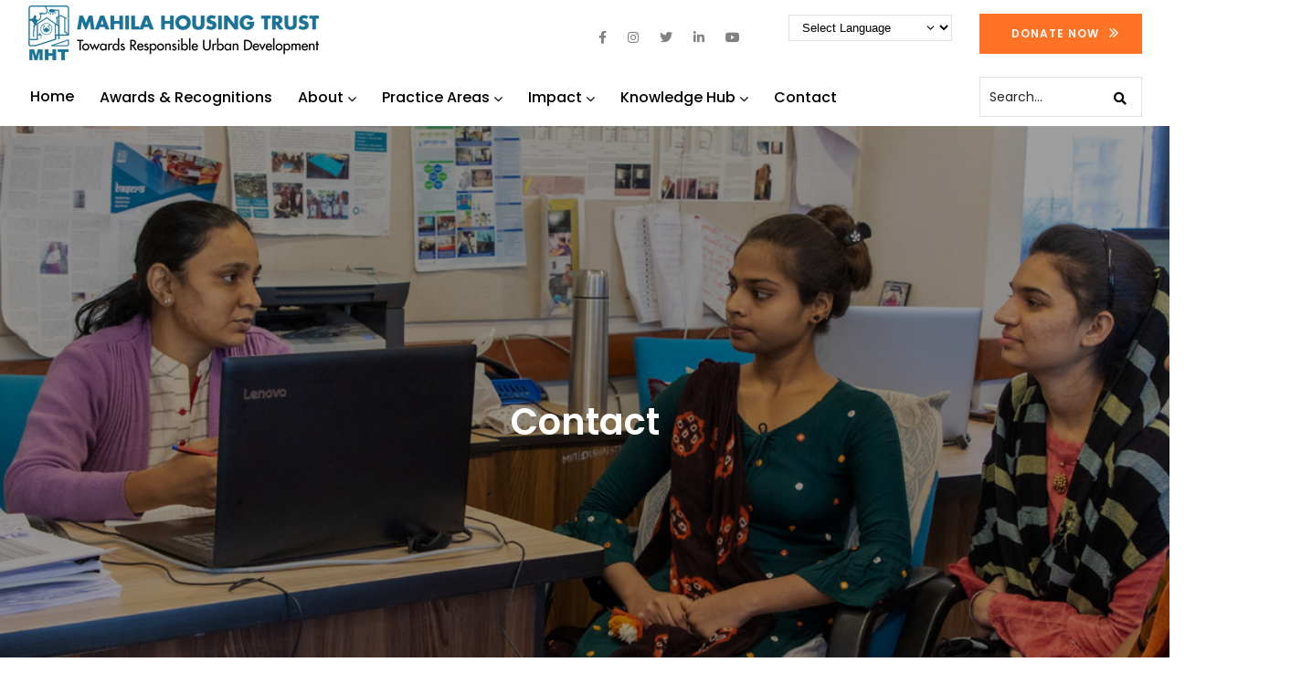

--- FILE ---
content_type: text/html; charset=UTF-8
request_url: https://www.mahilahousingtrust.org/contact/
body_size: 21658
content:

<!DOCTYPE html>
<html lang="en-US" class="no-js">
<head>
  <meta http-equiv="content-type" content="text/html; charset=UTF-8">
  <meta name="apple-touch-fullscreen" content="yes"/>
  <meta name="MobileOptimized" content="320"/>
  <meta name="viewport" content="width=device-width, initial-scale=1, maximum-scale=1, user-scalable=no">
  <link rel="profile" href="http://https//gmpg.org/xfn/11">
  <meta name='robots' content='index, follow, max-image-preview:large, max-snippet:-1, max-video-preview:-1' />

	<!-- This site is optimized with the Yoast SEO plugin v19.6.1 - https://yoast.com/wordpress/plugins/seo/ -->
	<title>Contact - Mahila Housing Trust</title>
	<link rel="canonical" href="https://www.mahilahousingtrust.org/contact/" />
	<meta property="og:locale" content="en_US" />
	<meta property="og:type" content="article" />
	<meta property="og:title" content="Contact - Mahila Housing Trust" />
	<meta property="og:description" content="Help us support women to transform their habitats and communities. For over 25 years, MHT has empowered grassroots collectives of women to mobilize and take action to improve the quality of their built environments, by developing technical expertise, enabling access to finance, building infrastructure, and involving them in decision-making. Your contributions will help us sustain [&hellip;]" />
	<meta property="og:url" content="https://www.mahilahousingtrust.org/contact/" />
	<meta property="og:site_name" content="Mahila Housing Trust" />
	<meta property="article:publisher" content="https://www.facebook.com/Mahilahsg" />
	<meta property="article:modified_time" content="2022-09-01T10:41:22+00:00" />
	<meta name="twitter:card" content="summary_large_image" />
	<meta name="twitter:site" content="@mahilahsg" />
	<meta name="twitter:label1" content="Est. reading time" />
	<meta name="twitter:data1" content="2 minutes" />
	<script type="application/ld+json" class="yoast-schema-graph">{"@context":"https://schema.org","@graph":[{"@type":"WebPage","@id":"https://www.mahilahousingtrust.org/contact/","url":"https://www.mahilahousingtrust.org/contact/","name":"Contact - Mahila Housing Trust","isPartOf":{"@id":"https://www.mahilahousingtrust.org/#website"},"datePublished":"2016-03-07T03:10:46+00:00","dateModified":"2022-09-01T10:41:22+00:00","breadcrumb":{"@id":"https://www.mahilahousingtrust.org/contact/#breadcrumb"},"inLanguage":"en-US","potentialAction":[{"@type":"ReadAction","target":["https://www.mahilahousingtrust.org/contact/"]}]},{"@type":"BreadcrumbList","@id":"https://www.mahilahousingtrust.org/contact/#breadcrumb","itemListElement":[{"@type":"ListItem","position":1,"name":"Home","item":"https://www.mahilahousingtrust.org/"},{"@type":"ListItem","position":2,"name":"Contact"}]},{"@type":"WebSite","@id":"https://www.mahilahousingtrust.org/#website","url":"https://www.mahilahousingtrust.org/","name":"Mahila Housing Trust","description":"Ahmedabad","publisher":{"@id":"https://www.mahilahousingtrust.org/#organization"},"potentialAction":[{"@type":"SearchAction","target":{"@type":"EntryPoint","urlTemplate":"https://www.mahilahousingtrust.org/?s={search_term_string}"},"query-input":"required name=search_term_string"}],"inLanguage":"en-US"},{"@type":"Organization","@id":"https://www.mahilahousingtrust.org/#organization","name":"Mahila Housing Trust","url":"https://www.mahilahousingtrust.org/","sameAs":["https://www.linkedin.com/company/gujarat-mahila-housing-trust/","https://www.facebook.com/Mahilahsg","https://twitter.com/mahilahsg"],"logo":{"@type":"ImageObject","inLanguage":"en-US","@id":"https://www.mahilahousingtrust.org/#/schema/logo/image/","url":"https://www.mahilahousingtrust.org/wp-content/uploads/2023/05/Mahila-Housing-Sewa-Trust-MHT-logo.png","contentUrl":"https://www.mahilahousingtrust.org/wp-content/uploads/2023/05/Mahila-Housing-Sewa-Trust-MHT-logo.png","width":330,"height":319,"caption":"Mahila Housing Trust"},"image":{"@id":"https://www.mahilahousingtrust.org/#/schema/logo/image/"}}]}</script>
	<!-- / Yoast SEO plugin. -->


<link rel='dns-prefetch' href='//static.addtoany.com' />
<link rel='dns-prefetch' href='//fonts.googleapis.com' />
<link rel="alternate" type="application/rss+xml" title="Mahila Housing Trust &raquo; Feed" href="https://www.mahilahousingtrust.org/feed/" />
<link rel="alternate" type="application/rss+xml" title="Mahila Housing Trust &raquo; Comments Feed" href="https://www.mahilahousingtrust.org/comments/feed/" />
<style id='wp-img-auto-sizes-contain-inline-css' type='text/css'>
img:is([sizes=auto i],[sizes^="auto," i]){contain-intrinsic-size:3000px 1500px}
/*# sourceURL=wp-img-auto-sizes-contain-inline-css */
</style>
<link rel='stylesheet' id='gtranslate-style-css' href='https://www.mahilahousingtrust.org/wp-content/plugins/gtranslate/gtranslate-style24.css?ver=6.9' type='text/css' media='all' />
<style id='wp-emoji-styles-inline-css' type='text/css'>

	img.wp-smiley, img.emoji {
		display: inline !important;
		border: none !important;
		box-shadow: none !important;
		height: 1em !important;
		width: 1em !important;
		margin: 0 0.07em !important;
		vertical-align: -0.1em !important;
		background: none !important;
		padding: 0 !important;
	}
/*# sourceURL=wp-emoji-styles-inline-css */
</style>
<link rel='stylesheet' id='wp-block-library-css' href='https://www.mahilahousingtrust.org/wp-includes/css/dist/block-library/style.min.css?ver=6.9' type='text/css' media='all' />
<style id='global-styles-inline-css' type='text/css'>
:root{--wp--preset--aspect-ratio--square: 1;--wp--preset--aspect-ratio--4-3: 4/3;--wp--preset--aspect-ratio--3-4: 3/4;--wp--preset--aspect-ratio--3-2: 3/2;--wp--preset--aspect-ratio--2-3: 2/3;--wp--preset--aspect-ratio--16-9: 16/9;--wp--preset--aspect-ratio--9-16: 9/16;--wp--preset--color--black: #000000;--wp--preset--color--cyan-bluish-gray: #abb8c3;--wp--preset--color--white: #ffffff;--wp--preset--color--pale-pink: #f78da7;--wp--preset--color--vivid-red: #cf2e2e;--wp--preset--color--luminous-vivid-orange: #ff6900;--wp--preset--color--luminous-vivid-amber: #fcb900;--wp--preset--color--light-green-cyan: #7bdcb5;--wp--preset--color--vivid-green-cyan: #00d084;--wp--preset--color--pale-cyan-blue: #8ed1fc;--wp--preset--color--vivid-cyan-blue: #0693e3;--wp--preset--color--vivid-purple: #9b51e0;--wp--preset--gradient--vivid-cyan-blue-to-vivid-purple: linear-gradient(135deg,rgb(6,147,227) 0%,rgb(155,81,224) 100%);--wp--preset--gradient--light-green-cyan-to-vivid-green-cyan: linear-gradient(135deg,rgb(122,220,180) 0%,rgb(0,208,130) 100%);--wp--preset--gradient--luminous-vivid-amber-to-luminous-vivid-orange: linear-gradient(135deg,rgb(252,185,0) 0%,rgb(255,105,0) 100%);--wp--preset--gradient--luminous-vivid-orange-to-vivid-red: linear-gradient(135deg,rgb(255,105,0) 0%,rgb(207,46,46) 100%);--wp--preset--gradient--very-light-gray-to-cyan-bluish-gray: linear-gradient(135deg,rgb(238,238,238) 0%,rgb(169,184,195) 100%);--wp--preset--gradient--cool-to-warm-spectrum: linear-gradient(135deg,rgb(74,234,220) 0%,rgb(151,120,209) 20%,rgb(207,42,186) 40%,rgb(238,44,130) 60%,rgb(251,105,98) 80%,rgb(254,248,76) 100%);--wp--preset--gradient--blush-light-purple: linear-gradient(135deg,rgb(255,206,236) 0%,rgb(152,150,240) 100%);--wp--preset--gradient--blush-bordeaux: linear-gradient(135deg,rgb(254,205,165) 0%,rgb(254,45,45) 50%,rgb(107,0,62) 100%);--wp--preset--gradient--luminous-dusk: linear-gradient(135deg,rgb(255,203,112) 0%,rgb(199,81,192) 50%,rgb(65,88,208) 100%);--wp--preset--gradient--pale-ocean: linear-gradient(135deg,rgb(255,245,203) 0%,rgb(182,227,212) 50%,rgb(51,167,181) 100%);--wp--preset--gradient--electric-grass: linear-gradient(135deg,rgb(202,248,128) 0%,rgb(113,206,126) 100%);--wp--preset--gradient--midnight: linear-gradient(135deg,rgb(2,3,129) 0%,rgb(40,116,252) 100%);--wp--preset--font-size--small: 13px;--wp--preset--font-size--medium: 20px;--wp--preset--font-size--large: 36px;--wp--preset--font-size--x-large: 42px;--wp--preset--spacing--20: 0.44rem;--wp--preset--spacing--30: 0.67rem;--wp--preset--spacing--40: 1rem;--wp--preset--spacing--50: 1.5rem;--wp--preset--spacing--60: 2.25rem;--wp--preset--spacing--70: 3.38rem;--wp--preset--spacing--80: 5.06rem;--wp--preset--shadow--natural: 6px 6px 9px rgba(0, 0, 0, 0.2);--wp--preset--shadow--deep: 12px 12px 50px rgba(0, 0, 0, 0.4);--wp--preset--shadow--sharp: 6px 6px 0px rgba(0, 0, 0, 0.2);--wp--preset--shadow--outlined: 6px 6px 0px -3px rgb(255, 255, 255), 6px 6px rgb(0, 0, 0);--wp--preset--shadow--crisp: 6px 6px 0px rgb(0, 0, 0);}:where(.is-layout-flex){gap: 0.5em;}:where(.is-layout-grid){gap: 0.5em;}body .is-layout-flex{display: flex;}.is-layout-flex{flex-wrap: wrap;align-items: center;}.is-layout-flex > :is(*, div){margin: 0;}body .is-layout-grid{display: grid;}.is-layout-grid > :is(*, div){margin: 0;}:where(.wp-block-columns.is-layout-flex){gap: 2em;}:where(.wp-block-columns.is-layout-grid){gap: 2em;}:where(.wp-block-post-template.is-layout-flex){gap: 1.25em;}:where(.wp-block-post-template.is-layout-grid){gap: 1.25em;}.has-black-color{color: var(--wp--preset--color--black) !important;}.has-cyan-bluish-gray-color{color: var(--wp--preset--color--cyan-bluish-gray) !important;}.has-white-color{color: var(--wp--preset--color--white) !important;}.has-pale-pink-color{color: var(--wp--preset--color--pale-pink) !important;}.has-vivid-red-color{color: var(--wp--preset--color--vivid-red) !important;}.has-luminous-vivid-orange-color{color: var(--wp--preset--color--luminous-vivid-orange) !important;}.has-luminous-vivid-amber-color{color: var(--wp--preset--color--luminous-vivid-amber) !important;}.has-light-green-cyan-color{color: var(--wp--preset--color--light-green-cyan) !important;}.has-vivid-green-cyan-color{color: var(--wp--preset--color--vivid-green-cyan) !important;}.has-pale-cyan-blue-color{color: var(--wp--preset--color--pale-cyan-blue) !important;}.has-vivid-cyan-blue-color{color: var(--wp--preset--color--vivid-cyan-blue) !important;}.has-vivid-purple-color{color: var(--wp--preset--color--vivid-purple) !important;}.has-black-background-color{background-color: var(--wp--preset--color--black) !important;}.has-cyan-bluish-gray-background-color{background-color: var(--wp--preset--color--cyan-bluish-gray) !important;}.has-white-background-color{background-color: var(--wp--preset--color--white) !important;}.has-pale-pink-background-color{background-color: var(--wp--preset--color--pale-pink) !important;}.has-vivid-red-background-color{background-color: var(--wp--preset--color--vivid-red) !important;}.has-luminous-vivid-orange-background-color{background-color: var(--wp--preset--color--luminous-vivid-orange) !important;}.has-luminous-vivid-amber-background-color{background-color: var(--wp--preset--color--luminous-vivid-amber) !important;}.has-light-green-cyan-background-color{background-color: var(--wp--preset--color--light-green-cyan) !important;}.has-vivid-green-cyan-background-color{background-color: var(--wp--preset--color--vivid-green-cyan) !important;}.has-pale-cyan-blue-background-color{background-color: var(--wp--preset--color--pale-cyan-blue) !important;}.has-vivid-cyan-blue-background-color{background-color: var(--wp--preset--color--vivid-cyan-blue) !important;}.has-vivid-purple-background-color{background-color: var(--wp--preset--color--vivid-purple) !important;}.has-black-border-color{border-color: var(--wp--preset--color--black) !important;}.has-cyan-bluish-gray-border-color{border-color: var(--wp--preset--color--cyan-bluish-gray) !important;}.has-white-border-color{border-color: var(--wp--preset--color--white) !important;}.has-pale-pink-border-color{border-color: var(--wp--preset--color--pale-pink) !important;}.has-vivid-red-border-color{border-color: var(--wp--preset--color--vivid-red) !important;}.has-luminous-vivid-orange-border-color{border-color: var(--wp--preset--color--luminous-vivid-orange) !important;}.has-luminous-vivid-amber-border-color{border-color: var(--wp--preset--color--luminous-vivid-amber) !important;}.has-light-green-cyan-border-color{border-color: var(--wp--preset--color--light-green-cyan) !important;}.has-vivid-green-cyan-border-color{border-color: var(--wp--preset--color--vivid-green-cyan) !important;}.has-pale-cyan-blue-border-color{border-color: var(--wp--preset--color--pale-cyan-blue) !important;}.has-vivid-cyan-blue-border-color{border-color: var(--wp--preset--color--vivid-cyan-blue) !important;}.has-vivid-purple-border-color{border-color: var(--wp--preset--color--vivid-purple) !important;}.has-vivid-cyan-blue-to-vivid-purple-gradient-background{background: var(--wp--preset--gradient--vivid-cyan-blue-to-vivid-purple) !important;}.has-light-green-cyan-to-vivid-green-cyan-gradient-background{background: var(--wp--preset--gradient--light-green-cyan-to-vivid-green-cyan) !important;}.has-luminous-vivid-amber-to-luminous-vivid-orange-gradient-background{background: var(--wp--preset--gradient--luminous-vivid-amber-to-luminous-vivid-orange) !important;}.has-luminous-vivid-orange-to-vivid-red-gradient-background{background: var(--wp--preset--gradient--luminous-vivid-orange-to-vivid-red) !important;}.has-very-light-gray-to-cyan-bluish-gray-gradient-background{background: var(--wp--preset--gradient--very-light-gray-to-cyan-bluish-gray) !important;}.has-cool-to-warm-spectrum-gradient-background{background: var(--wp--preset--gradient--cool-to-warm-spectrum) !important;}.has-blush-light-purple-gradient-background{background: var(--wp--preset--gradient--blush-light-purple) !important;}.has-blush-bordeaux-gradient-background{background: var(--wp--preset--gradient--blush-bordeaux) !important;}.has-luminous-dusk-gradient-background{background: var(--wp--preset--gradient--luminous-dusk) !important;}.has-pale-ocean-gradient-background{background: var(--wp--preset--gradient--pale-ocean) !important;}.has-electric-grass-gradient-background{background: var(--wp--preset--gradient--electric-grass) !important;}.has-midnight-gradient-background{background: var(--wp--preset--gradient--midnight) !important;}.has-small-font-size{font-size: var(--wp--preset--font-size--small) !important;}.has-medium-font-size{font-size: var(--wp--preset--font-size--medium) !important;}.has-large-font-size{font-size: var(--wp--preset--font-size--large) !important;}.has-x-large-font-size{font-size: var(--wp--preset--font-size--x-large) !important;}
/*# sourceURL=global-styles-inline-css */
</style>

<style id='classic-theme-styles-inline-css' type='text/css'>
/*! This file is auto-generated */
.wp-block-button__link{color:#fff;background-color:#32373c;border-radius:9999px;box-shadow:none;text-decoration:none;padding:calc(.667em + 2px) calc(1.333em + 2px);font-size:1.125em}.wp-block-file__button{background:#32373c;color:#fff;text-decoration:none}
/*# sourceURL=/wp-includes/css/classic-themes.min.css */
</style>
<link rel='stylesheet' id='contact-form-7-css' href='https://www.mahilahousingtrust.org/wp-content/plugins/contact-form-7/includes/css/styles.css?ver=5.6.3' type='text/css' media='all' />
<style id='contact-form-7-inline-css' type='text/css'>
.wpcf7 .wpcf7-recaptcha iframe {margin-bottom: 0;}.wpcf7 .wpcf7-recaptcha[data-align="center"] > div {margin: 0 auto;}.wpcf7 .wpcf7-recaptcha[data-align="right"] > div {margin: 0 0 0 auto;}
/*# sourceURL=contact-form-7-inline-css */
</style>
<link rel='stylesheet' id='wpa-css-css' href='https://www.mahilahousingtrust.org/wp-content/plugins/honeypot/includes/css/wpa.css?ver=2.0.2' type='text/css' media='all' />
<link rel='stylesheet' id='elementor-icons-css' href='https://www.mahilahousingtrust.org/wp-content/plugins/elementor/assets/lib/eicons/css/elementor-icons.min.css?ver=5.16.0' type='text/css' media='all' />
<link rel='stylesheet' id='elementor-frontend-css' href='https://www.mahilahousingtrust.org/wp-content/plugins/elementor/assets/css/frontend-lite.min.css?ver=3.7.4' type='text/css' media='all' />
<link rel='stylesheet' id='elementor-post-6-css' href='https://www.mahilahousingtrust.org/wp-content/uploads/elementor/css/post-6.css?ver=1662011138' type='text/css' media='all' />
<link rel='stylesheet' id='gva-element-base-css' href='https://www.mahilahousingtrust.org/wp-content/plugins/gavias-oxpitan-themer/elementor/assets/css/base.css?ver=6.9' type='text/css' media='all' />
<link rel='stylesheet' id='font-awesome-5-all-css' href='https://www.mahilahousingtrust.org/wp-content/plugins/elementor/assets/lib/font-awesome/css/all.min.css?ver=3.7.4' type='text/css' media='all' />
<link rel='stylesheet' id='font-awesome-4-shim-css' href='https://www.mahilahousingtrust.org/wp-content/plugins/elementor/assets/lib/font-awesome/css/v4-shims.min.css?ver=3.7.4' type='text/css' media='all' />
<link rel='stylesheet' id='elementor-global-css' href='https://www.mahilahousingtrust.org/wp-content/uploads/elementor/css/global.css?ver=1662011138' type='text/css' media='all' />
<link rel='stylesheet' id='elementor-post-610-css' href='https://www.mahilahousingtrust.org/wp-content/uploads/elementor/css/post-610.css?ver=1689250296' type='text/css' media='all' />
<link rel='stylesheet' id='addtoany-css' href='https://www.mahilahousingtrust.org/wp-content/plugins/add-to-any/addtoany.min.css?ver=1.16' type='text/css' media='all' />
<link rel='stylesheet' id='cf7cf-style-css' href='https://www.mahilahousingtrust.org/wp-content/plugins/cf7-conditional-fields/style.css?ver=2.2.3' type='text/css' media='all' />
<link rel='stylesheet' id='oxpitan-fonts-css' href='https://fonts.googleapis.com/css?family=Playfair+Display:400,700,900%7CPoppins:400,500,600,700&#038;subset' type='text/css' media='all' />
<link rel='stylesheet' id='lightgallery-css' href='https://www.mahilahousingtrust.org/wp-content/themes/oxpitan/js/lightgallery/css/lightgallery.min.css?ver=6.9' type='text/css' media='all' />
<link rel='stylesheet' id='owl-carousel-css' href='https://www.mahilahousingtrust.org/wp-content/themes/oxpitan/js/owl-carousel/assets/owl.carousel.css?ver=6.9' type='text/css' media='all' />
<link rel='stylesheet' id='magnific-css' href='https://www.mahilahousingtrust.org/wp-content/themes/oxpitan/js/magnific/magnific-popup.css?ver=6.9' type='text/css' media='all' />
<link rel='stylesheet' id='fontawesome-css' href='https://www.mahilahousingtrust.org/wp-content/themes/oxpitan/css/fontawesome/css/font-awesome.css?ver=6.9' type='text/css' media='all' />
<link rel='stylesheet' id='oxpitan-icons-css' href='https://www.mahilahousingtrust.org/wp-content/themes/oxpitan/css/icon-custom.css?ver=6.9' type='text/css' media='all' />
<link rel='stylesheet' id='oxpitan-style-css' href='https://www.mahilahousingtrust.org/wp-content/themes/oxpitan/style.css?ver=6.9' type='text/css' media='all' />
<link rel='stylesheet' id='bootstrap-css' href='https://www.mahilahousingtrust.org/wp-content/themes/oxpitan/css/bootstrap.css?ver=6.9' type='text/css' media='all' />
<link rel='stylesheet' id='oxpitan-woocoomerce-css' href='https://www.mahilahousingtrust.org/wp-content/themes/oxpitan/css/woocommerce.css?ver=6.9' type='text/css' media='all' />
<link rel='stylesheet' id='oxpitan-template-css' href='https://www.mahilahousingtrust.org/wp-content/themes/oxpitan/css/template.css?ver=6.9' type='text/css' media='all' />
<link rel='stylesheet' id='oxpitan-parent-style-css' href='https://www.mahilahousingtrust.org/wp-content/themes/oxpitan/style.css?ver=6.9' type='text/css' media='all' />
<link rel='stylesheet' id='oxpitan-child-style-css' href='https://www.mahilahousingtrust.org/wp-content/themes/oxpitan_child/style.css?ver=6.9' type='text/css' media='all' />
<link rel='stylesheet' id='oxpitan-custom-style-css' href='https://www.mahilahousingtrust.org/wp-content/themes/oxpitan/css/custom_script.css?ver=6.9' type='text/css' media='all' />
<style id='oxpitan-custom-style-inline-css' type='text/css'>
.header-v1 .header-bottom .header-bottom-inner .logo, .header-v2 .header-bottom .header-bottom-inner .logo{width: 320px;}.header-v1 .header-bottom .header-bottom-inner, .header-v2 .header-bottom .header-bottom-inner{padding-left: 330px;} 
/*# sourceURL=oxpitan-custom-style-inline-css */
</style>
<link rel='stylesheet' id='oxpitan-scheme-color-css' href='https://www.mahilahousingtrust.org/wp-content/themes/oxpitan/css/custom_script.css?ver=6.9' type='text/css' media='all' />
<style id='oxpitan-scheme-color-inline-css' type='text/css'>
.turquoise.give-block .campaign-action .btn-give-theme{background:#00BDC0;}.turquoise.give-block .campaign-action .btn-give-theme::before{background:#00BDC0;}.turquoise.give-block .give__progress-bar{background-color:#00BDC0;}.turquoise.give-block .give__progress .give__progress-bar .percentage{background:#00BDC0;}.turquoise.give-block .give__progress .give__progress-bar .percentage::after{border-top-color:#00BDC0;}.turquoise.give-block .form-content .form-content-inner .campaign-content-inner .title a:hover{color:#00BDC0;}.team-v2 .turquoise.bg-overlay{background:#00BDC0;}.turquoise.event-block .event-image .event-date, .turquoise.event-block .event-image .event-date:before{background:#00BDC0;}.turquoise.event-block .event-content .event-meta{color:#00BDC0;}.turquoise.event-block .event-content .event-info .title a:hover{color:#00BDC0;}.turquoise.gallery-post .background-overlay{background:#00BDC0;}.tomato.give-block .campaign-action .btn-give-theme{background:#F86048;}.tomato.give-block .campaign-action .btn-give-theme::before{background:#F86048;}.tomato.give-block .give__progress-bar{background-color:#F86048;}.tomato.give-block .give__progress .give__progress-bar .percentage{background:#F86048;}.tomato.give-block .give__progress .give__progress-bar .percentage::after{border-top-color:#F86048;}.tomato.give-block .form-content .form-content-inner .campaign-content-inner .title a:hover{color:#F86048;}.team-v2 .tomato.bg-overlay{background:#F86048;}.tomato.event-block .event-image .event-date, .tomato.event-block .event-image .event-date:before{background:#F86048;}.tomato.event-block .event-content .event-meta{color:#F86048;}.tomato.event-block .event-content .event-info .title a:hover{color:#F86048;}.tomato.gallery-post .background-overlay{background:#F86048;}.goldenrod.give-block .campaign-action .btn-give-theme{background:#FFA940;}.goldenrod.give-block .campaign-action .btn-give-theme::before{background:#FFA940;}.goldenrod.give-block .give__progress-bar{background-color:#FFA940;}.goldenrod.give-block .give__progress .give__progress-bar .percentage{background:#FFA940;}.goldenrod.give-block .give__progress .give__progress-bar .percentage::after{border-top-color:#FFA940;}.goldenrod.give-block .form-content .form-content-inner .campaign-content-inner .title a:hover{color:#FFA940;}.team-v2 .goldenrod.bg-overlay{background:#FFA940;}.goldenrod.event-block .event-image .event-date, .goldenrod.event-block .event-image .event-date:before{background:#FFA940;}.goldenrod.event-block .event-content .event-meta{color:#FFA940;}.goldenrod.event-block .event-content .event-info .title a:hover{color:#FFA940;}.goldenrod.gallery-post .background-overlay{background:#FFA940;}.violet.give-block .campaign-action .btn-give-theme{background:#9238A4;}.violet.give-block .campaign-action .btn-give-theme::before{background:#9238A4;}.violet.give-block .give__progress-bar{background-color:#9238A4;}.violet.give-block .give__progress .give__progress-bar .percentage{background:#9238A4;}.violet.give-block .give__progress .give__progress-bar .percentage::after{border-top-color:#9238A4;}.violet.give-block .form-content .form-content-inner .campaign-content-inner .title a:hover{color:#9238A4;}.team-v2 .violet.bg-overlay{background:#9238A4;}.violet.event-block .event-image .event-date, .violet.event-block .event-image .event-date:before{background:#9238A4;}.violet.event-block .event-content .event-meta{color:#9238A4;}.violet.event-block .event-content .event-info .title a:hover{color:#9238A4;}.violet.gallery-post .background-overlay{background:#9238A4;}.brown.give-block .campaign-action .btn-give-theme{background:#DE9967;}.brown.give-block .campaign-action .btn-give-theme::before{background:#DE9967;}.brown.give-block .give__progress-bar{background-color:#DE9967;}.brown.give-block .give__progress .give__progress-bar .percentage{background:#DE9967;}.brown.give-block .give__progress .give__progress-bar .percentage::after{border-top-color:#DE9967;}.brown.give-block .form-content .form-content-inner .campaign-content-inner .title a:hover{color:#DE9967;}.team-v2 .brown.bg-overlay{background:#DE9967;}.brown.event-block .event-image .event-date, .brown.event-block .event-image .event-date:before{background:#DE9967;}.brown.event-block .event-content .event-meta{color:#DE9967;}.brown.event-block .event-content .event-info .title a:hover{color:#DE9967;}.brown.gallery-post .background-overlay{background:#DE9967;}.pink.give-block .campaign-action .btn-give-theme{background:#F2752E;}.pink.give-block .campaign-action .btn-give-theme::before{background:#F2752E;}.pink.give-block .give__progress-bar{background-color:#F2752E;}.pink.give-block .give__progress .give__progress-bar .percentage{background:#F2752E;}.pink.give-block .give__progress .give__progress-bar .percentage::after{border-top-color:#F2752E;}.pink.give-block .form-content .form-content-inner .campaign-content-inner .title a:hover{color:#F2752E;}.team-v2 .pink.bg-overlay{background:#F2752E;}.pink.event-block .event-image .event-date, .pink.event-block .event-image .event-date:before{background:#F2752E;}.pink.event-block .event-content .event-meta{color:#F2752E;}.pink.event-block .event-content .event-info .title a:hover{color:#F2752E;}.pink.gallery-post .background-overlay{background:#F2752E;}.green.give-block .campaign-action .btn-give-theme{background:#30374E;}.green.give-block .campaign-action .btn-give-theme::before{background:#30374E;}.green.give-block .give__progress-bar{background-color:#30374E;}.green.give-block .give__progress .give__progress-bar .percentage{background:#30374E;}.green.give-block .give__progress .give__progress-bar .percentage::after{border-top-color:#30374E;}.green.give-block .form-content .form-content-inner .campaign-content-inner .title a:hover{color:#30374E;}.team-v2 .green.bg-overlay{background:#30374E;}.green.event-block .event-image .event-date, .green.event-block .event-image .event-date:before{background:#30374E;}.green.event-block .event-content .event-meta{color:#30374E;}.green.event-block .event-content .event-info .title a:hover{color:#30374E;}.green.gallery-post .background-overlay{background:#30374E;}.purple.give-block .campaign-action .btn-give-theme{background:#D3391C;}.purple.give-block .campaign-action .btn-give-theme::before{background:#D3391C;}.purple.give-block .give__progress-bar{background-color:#D3391C;}.purple.give-block .give__progress .give__progress-bar .percentage{background:#D3391C;}.purple.give-block .give__progress .give__progress-bar .percentage::after{border-top-color:#D3391C;}.purple.give-block .form-content .form-content-inner .campaign-content-inner .title a:hover{color:#D3391C;}.team-v2 .purple.bg-overlay{background:#D3391C;}.purple.event-block .event-image .event-date, .purple.event-block .event-image .event-date:before{background:#D3391C;}.purple.event-block .event-content .event-meta{color:#D3391C;}.purple.event-block .event-content .event-info .title a:hover{color:#D3391C;}.purple.gallery-post .background-overlay{background:#D3391C;}
/*# sourceURL=oxpitan-scheme-color-inline-css */
</style>
<link rel='stylesheet' id='google-fonts-1-css' href='https://fonts.googleapis.com/css?family=Poppins%3A100%2C100italic%2C200%2C200italic%2C300%2C300italic%2C400%2C400italic%2C500%2C500italic%2C600%2C600italic%2C700%2C700italic%2C800%2C800italic%2C900%2C900italic&#038;display=auto&#038;ver=6.9' type='text/css' media='all' />
<link rel='stylesheet' id='elementor-icons-shared-0-css' href='https://www.mahilahousingtrust.org/wp-content/plugins/elementor/assets/lib/font-awesome/css/fontawesome.min.css?ver=5.15.3' type='text/css' media='all' />
<link rel='stylesheet' id='elementor-icons-fa-solid-css' href='https://www.mahilahousingtrust.org/wp-content/plugins/elementor/assets/lib/font-awesome/css/solid.min.css?ver=5.15.3' type='text/css' media='all' />
<script type="text/javascript" src="https://www.mahilahousingtrust.org/wp-includes/js/jquery/jquery.min.js?ver=3.7.1" id="jquery-core-js"></script>
<script type="text/javascript" src="https://www.mahilahousingtrust.org/wp-includes/js/jquery/jquery-migrate.min.js?ver=3.4.1" id="jquery-migrate-js"></script>
<script type="text/javascript" id="addtoany-core-js-before">
/* <![CDATA[ */
window.a2a_config=window.a2a_config||{};a2a_config.callbacks=[];a2a_config.overlays=[];a2a_config.templates={};
a2a_config.icon_color="transparent,#818181";

//# sourceURL=addtoany-core-js-before
/* ]]> */
</script>
<script type="text/javascript" async src="https://static.addtoany.com/menu/page.js" id="addtoany-core-js"></script>
<script type="text/javascript" async src="https://www.mahilahousingtrust.org/wp-content/plugins/add-to-any/addtoany.min.js?ver=1.1" id="addtoany-jquery-js"></script>
<script type="text/javascript" src="https://www.mahilahousingtrust.org/wp-content/plugins/photo-gallery/js/jquery.sumoselect.min.js?ver=3.4.6" id="sumoselect-js"></script>
<script type="text/javascript" src="https://www.mahilahousingtrust.org/wp-content/plugins/photo-gallery/js/jquery.mobile.min.js?ver=1.4.5" id="jquery-mobile-js"></script>
<script type="text/javascript" src="https://www.mahilahousingtrust.org/wp-content/plugins/photo-gallery/js/jquery.mCustomScrollbar.concat.min.js?ver=3.1.5" id="mCustomScrollbar-js"></script>
<script type="text/javascript" src="https://www.mahilahousingtrust.org/wp-content/plugins/photo-gallery/js/jquery.fullscreen.min.js?ver=0.6.0" id="jquery-fullscreen-js"></script>
<script type="text/javascript" src="https://www.mahilahousingtrust.org/wp-content/plugins/photo-gallery/js/circle-progress.js?ver=1.7.3" id="bwg_speed_circle-js"></script>
<script type="text/javascript" src="https://www.mahilahousingtrust.org/wp-content/plugins/elementor/assets/lib/font-awesome/js/v4-shims.min.js?ver=3.7.4" id="font-awesome-4-shim-js"></script>
<script type="text/javascript" src="https://www.mahilahousingtrust.org/wp-content/themes/oxpitan/js/bootstrap.js?ver=6.9" id="bootstrap-js"></script>
<script type="text/javascript" src="https://www.mahilahousingtrust.org/wp-content/themes/oxpitan/js/perfect-scrollbar.jquery.min.js?ver=6.9" id="scrollbar-js"></script>
<script type="text/javascript" src="https://www.mahilahousingtrust.org/wp-content/themes/oxpitan/js/magnific/jquery.magnific-popup.min.js?ver=6.9" id="magnific-js"></script>
<script type="text/javascript" src="https://www.mahilahousingtrust.org/wp-content/themes/oxpitan/js/jquery.cookie.js?ver=6.9" id="cookie-js"></script>
<script type="text/javascript" src="https://www.mahilahousingtrust.org/wp-content/themes/oxpitan/js/lightgallery/js/lightgallery.min.js?ver=6.9" id="lightgallery-js"></script>
<script type="text/javascript" src="https://www.mahilahousingtrust.org/wp-content/plugins/elementor/assets/lib/waypoints/waypoints.min.js?ver=4.0.2" id="elementor-waypoints-js"></script>
<script type="text/javascript" src="https://www.mahilahousingtrust.org/wp-content/themes/oxpitan/js/sticky.js?ver=6.9" id="sticky-js"></script>
<script type="text/javascript" src="https://www.mahilahousingtrust.org/wp-content/themes/oxpitan/js/owl-carousel/owl.carousel.min.js?ver=6.9" id="owl-carousel-js"></script>
<script type="text/javascript" src="https://www.mahilahousingtrust.org/wp-includes/js/imagesloaded.min.js?ver=5.0.0" id="imagesloaded-js"></script>
<script type="text/javascript" src="https://www.mahilahousingtrust.org/wp-includes/js/masonry.min.js?ver=4.2.2" id="masonry-js"></script>
<script type="text/javascript" src="https://www.mahilahousingtrust.org/wp-includes/js/jquery/jquery.masonry.min.js?ver=3.1.2b" id="jquery-masonry-js"></script>
<script type="text/javascript" src="https://www.mahilahousingtrust.org/wp-content/themes/oxpitan/js/main.js?ver=6.9" id="oxpitan-main-js"></script>
<script type="text/javascript" src="https://www.mahilahousingtrust.org/wp-content/themes/oxpitan/js/woocommerce.js?ver=6.9" id="oxpitan-woocommerce-js"></script>
<link rel="https://api.w.org/" href="https://www.mahilahousingtrust.org/wp-json/" /><link rel="alternate" title="JSON" type="application/json" href="https://www.mahilahousingtrust.org/wp-json/wp/v2/pages/610" /><link rel="EditURI" type="application/rsd+xml" title="RSD" href="https://www.mahilahousingtrust.org/xmlrpc.php?rsd" />
<meta name="generator" content="WordPress 6.9" />
<link rel='shortlink' href='https://www.mahilahousingtrust.org/?p=610' />
<meta name="framework" content="Redux 4.3.1" /><script> var ajaxurl = "https://www.mahilahousingtrust.org/wp-admin/admin-ajax.php";</script><!-- Google Tag Manager -->
<script>(function(w,d,s,l,i){w[l]=w[l]||[];w[l].push({'gtm.start':
new Date().getTime(),event:'gtm.js'});var f=d.getElementsByTagName(s)[0],
j=d.createElement(s),dl=l!='dataLayer'?'&l='+l:'';j.async=true;j.src=
'https://www.googletagmanager.com/gtm.js?id='+i+dl;f.parentNode.insertBefore(j,f);
})(window,document,'script','dataLayer','GTM-W2JNXRF');</script>
<!-- End Google Tag Manager --><script> var ajaxurl = "https://www.mahilahousingtrust.org/wp-admin/admin-ajax.php";</script><meta name="generator" content="Powered by Slider Revolution 6.5.15 - responsive, Mobile-Friendly Slider Plugin for WordPress with comfortable drag and drop interface." />
<link rel="icon" href="https://www.mahilahousingtrust.org/wp-content/uploads/2022/09/favicon-mahila.jpg" sizes="32x32" />
<link rel="icon" href="https://www.mahilahousingtrust.org/wp-content/uploads/2022/09/favicon-mahila.jpg" sizes="192x192" />
<link rel="apple-touch-icon" href="https://www.mahilahousingtrust.org/wp-content/uploads/2022/09/favicon-mahila.jpg" />
<meta name="msapplication-TileImage" content="https://www.mahilahousingtrust.org/wp-content/uploads/2022/09/favicon-mahila.jpg" />
<script>function setREVStartSize(e){
			//window.requestAnimationFrame(function() {
				window.RSIW = window.RSIW===undefined ? window.innerWidth : window.RSIW;
				window.RSIH = window.RSIH===undefined ? window.innerHeight : window.RSIH;
				try {
					var pw = document.getElementById(e.c).parentNode.offsetWidth,
						newh;
					pw = pw===0 || isNaN(pw) ? window.RSIW : pw;
					e.tabw = e.tabw===undefined ? 0 : parseInt(e.tabw);
					e.thumbw = e.thumbw===undefined ? 0 : parseInt(e.thumbw);
					e.tabh = e.tabh===undefined ? 0 : parseInt(e.tabh);
					e.thumbh = e.thumbh===undefined ? 0 : parseInt(e.thumbh);
					e.tabhide = e.tabhide===undefined ? 0 : parseInt(e.tabhide);
					e.thumbhide = e.thumbhide===undefined ? 0 : parseInt(e.thumbhide);
					e.mh = e.mh===undefined || e.mh=="" || e.mh==="auto" ? 0 : parseInt(e.mh,0);
					if(e.layout==="fullscreen" || e.l==="fullscreen")
						newh = Math.max(e.mh,window.RSIH);
					else{
						e.gw = Array.isArray(e.gw) ? e.gw : [e.gw];
						for (var i in e.rl) if (e.gw[i]===undefined || e.gw[i]===0) e.gw[i] = e.gw[i-1];
						e.gh = e.el===undefined || e.el==="" || (Array.isArray(e.el) && e.el.length==0)? e.gh : e.el;
						e.gh = Array.isArray(e.gh) ? e.gh : [e.gh];
						for (var i in e.rl) if (e.gh[i]===undefined || e.gh[i]===0) e.gh[i] = e.gh[i-1];
											
						var nl = new Array(e.rl.length),
							ix = 0,
							sl;
						e.tabw = e.tabhide>=pw ? 0 : e.tabw;
						e.thumbw = e.thumbhide>=pw ? 0 : e.thumbw;
						e.tabh = e.tabhide>=pw ? 0 : e.tabh;
						e.thumbh = e.thumbhide>=pw ? 0 : e.thumbh;
						for (var i in e.rl) nl[i] = e.rl[i]<window.RSIW ? 0 : e.rl[i];
						sl = nl[0];
						for (var i in nl) if (sl>nl[i] && nl[i]>0) { sl = nl[i]; ix=i;}
						var m = pw>(e.gw[ix]+e.tabw+e.thumbw) ? 1 : (pw-(e.tabw+e.thumbw)) / (e.gw[ix]);
						newh =  (e.gh[ix] * m) + (e.tabh + e.thumbh);
					}
					var el = document.getElementById(e.c);
					if (el!==null && el) el.style.height = newh+"px";
					el = document.getElementById(e.c+"_wrapper");
					if (el!==null && el) {
						el.style.height = newh+"px";
						el.style.display = "block";
					}
				} catch(e){
					console.log("Failure at Presize of Slider:" + e)
				}
			//});
		  };</script>
		<style type="text/css" id="wp-custom-css">
			.mahilaknoleges .imageknwhubinner {
    background: #F2F0EC;
    border: 1px solid #efefef;
    height: 100%;
}		</style>
		  
  <!-- Global site tag (gtag.js) - Google Analytics -->
<script async src="https://www.googletagmanager.com/gtag/js?id=UA-240287955-1"></script>
<script>
  window.dataLayer = window.dataLayer || [];
  function gtag(){dataLayer.push(arguments);}
  gtag('js', new Date());

  gtag('config', 'UA-240287955-1');
</script>

<link rel='stylesheet' id='elementor-post-206-css' href='https://www.mahilahousingtrust.org/wp-content/uploads/elementor/css/post-206.css?ver=1668417331' type='text/css' media='all' />
<link rel='stylesheet' id='elementor-icons-fa-regular-css' href='https://www.mahilahousingtrust.org/wp-content/plugins/elementor/assets/lib/font-awesome/css/regular.min.css?ver=5.15.3' type='text/css' media='all' />
<link rel='stylesheet' id='rs-plugin-settings-css' href='https://www.mahilahousingtrust.org/wp-content/plugins/revslider/public/assets/css/rs6.css?ver=6.5.15' type='text/css' media='all' />
<style id='rs-plugin-settings-inline-css' type='text/css'>
#rs-demo-id {}
/*# sourceURL=rs-plugin-settings-inline-css */
</style>
</head>

<body class="wp-singular page-template-default page page-id-610 wp-theme-oxpitan wp-child-theme-oxpitan_child elementor-default elementor-kit-6 elementor-page elementor-page-610">
  <div class="wrapper-page"> <!--page-->
        
    <header class=" header-default header-v1">
      

  <div class="topbar">
    <div class="container"> 
      <div class="main-header-inner clearfix">
        <div class="row">
          
          <div class="col-xl-5 col-lg-5 col-md-12 col-sm-12 col-xs-12 d-none d-xl-block d-lg-block header-left">
            <div class="content-inner clearfix topbar-information">
             <div class="logo">
                <a class="logo-theme" href="https://www.mahilahousingtrust.org/">
                  <img src="https://www.mahilahousingtrust.org/wp-content/uploads/2022/06/Mahila-Housing-Trust-MHT-logo.png" alt="Mahila Housing Trust" />
                </a>
              </div>
            </div>
          </div>

        <div class="col-xl-3 col-lg-3 col-md-12 col-sm-12 col-xs-12  d-none d-xl-block d-lg-block header-right  ">  
            <div class="content-inner">
              <div class="header-social">
                <ul class="socials-2">
        <li><a target="_blank" href="https://www.facebook.com/Mahilahsg"><i class="fa fa-facebook"></i></a></li>
    

        <li><a target="_blank" href="https://www.instagram.com/mht_mahilahsg/"><i class="fa fa-instagram"></i></a></li>
     

        <li><a target="_blank" href="https://twitter.com/mahilahsg"><i class="fa fa-twitter"></i></a></li>
     

     

        <li><a target="_blank" href="https://in.linkedin.com/company/gujarat-mahila-housing-sewa-trust"><i class="fa fa-linkedin"></i></a></li>
    

    
   
   
   
   
         <li><a target="_blank" href="https://www.youtube.com/channel/UCV66L_o-R_mnfFb11XPjmjA"><i class="fa fa-youtube"></i></a></li>
   </ul>              </div>
            </div>  
        </div>
        
        <div class="col-xl-2 col-lg-2 col-md-12 col-sm-12 col-xs-12 mobheadtopdesign">  
            <div class="nt-trans-language">
               <!-- GTranslate: https://gtranslate.io/ -->
 <select onchange="doGTranslate(this);" class="notranslate" id="gtranslate_selector" aria-label="Website Language Selector"><option value="">Select Language</option><option value="en|ar">Arabic</option><option value="en|nl">Dutch</option><option value="en|en">English</option><option value="en|fr">French</option><option value="en|de">German</option><option value="en|gu">Gujarati</option><option value="en|hi">Hindi</option><option value="en|it">Italian</option><option value="en|ja">Japanese</option><option value="en|kn">Kannada</option><option value="en|mr">Marathi</option><option value="en|ru">Russian</option></select><style>#goog-gt-tt{display:none!important;}.goog-te-banner-frame{display:none!important;}.goog-te-menu-value:hover{text-decoration:none!important;}.goog-text-highlight{background-color:transparent!important;box-shadow:none!important;}body{top:0!important;}#google_translate_element2{display:none!important;}</style>
<div id="google_translate_element2"></div>
<script>function googleTranslateElementInit2() {new google.translate.TranslateElement({pageLanguage: 'en',autoDisplay: false}, 'google_translate_element2');}if(!window.gt_translate_script){window.gt_translate_script=document.createElement('script');gt_translate_script.src='https://translate.google.com/translate_a/element.js?cb=googleTranslateElementInit2';document.body.appendChild(gt_translate_script);}</script>

<script>
function GTranslateGetCurrentLang() {var keyValue = document['cookie'].match('(^|;) ?googtrans=([^;]*)(;|$)');return keyValue ? keyValue[2].split('/')[2] : null;}
function GTranslateFireEvent(element,event){try{if(document.createEventObject){var evt=document.createEventObject();element.fireEvent('on'+event,evt)}else{var evt=document.createEvent('HTMLEvents');evt.initEvent(event,true,true);element.dispatchEvent(evt)}}catch(e){}}
function doGTranslate(lang_pair){if(lang_pair.value)lang_pair=lang_pair.value;if(lang_pair=='')return;var lang=lang_pair.split('|')[1];if(GTranslateGetCurrentLang() == null && lang == lang_pair.split('|')[0])return;if(typeof ga=='function'){ga('send', 'event', 'GTranslate', lang, location.hostname+location.pathname+location.search);}var teCombo;var sel=document.getElementsByTagName('select');for(var i=0;i<sel.length;i++)if(sel[i].className.indexOf('goog-te-combo')!=-1){teCombo=sel[i];break;}if(document.getElementById('google_translate_element2')==null||document.getElementById('google_translate_element2').innerHTML.length==0||teCombo.length==0||teCombo.innerHTML.length==0){setTimeout(function(){doGTranslate(lang_pair)},500)}else{teCombo.value=lang;GTranslateFireEvent(teCombo,'change');GTranslateFireEvent(teCombo,'change')}}
</script>
            </div>  
        </div>
        
        <div class="col-xl-2 col-lg-2 col-md-12 col-sm-12 col-xs-12   d-xl-block d-lg-block header-right mobheadtopdesign">  
                              <div class="quick-button top-donationbtn">
                    <a class="btn-theme-second" href="https://www.mahilahousingtrust.org/donate-now/">Donate Now</a>
                  </div> 
             
         </div>
         
        </div>

      </div>
    </div>
  </div>
        
      <div class="gv-sticky-menu">
        
        
<div class="header-mobile d-xl-none d-lg-none d-md-block d-sm-block d-xs-block">
  <div class="container">
    <div class="row"> 
     
      <div class="left col-md-3 col-sm-3 col-xs-3">
         <div class="d-xl-none d-lg-none d-md-block d-sm-block d-xs-block">
   <div class="canvas-menu gva-offcanvas">
     <a class="dropdown-toggle" data-canvas=".mobile" href="#"><i class="gv-icon-103"></i></a>
   </div>
   <div class="gva-offcanvas-content mobile">
      <div class="close-canvas"><a><i class="gv-icon-8"></i></a></div>
      <div class="wp-sidebar sidebar">
         <div id="gva-mobile-menu" class="navbar-collapse"><ul id="menu-main-menu" class="gva-mobile-menu"><li id="menu-item-4816" class="menu-item menu-item-type-post_type menu-item-object-page menu-item-home menu-item-4816"><a href="https://www.mahilahousingtrust.org/">Home</a></li>
<li id="menu-item-11402" class="menu-item menu-item-type-post_type menu-item-object-page menu-item-11402"><a href="https://www.mahilahousingtrust.org/awards-recognitions/">Awards &#038; Recognitions</a></li>
<li id="menu-item-6582" class="menu-item menu-item-type-post_type menu-item-object-page menu-item-has-children menu-item-6582"><a href="https://www.mahilahousingtrust.org/about/">About<span class="caret"></span></a>
<ul class="submenu-inner ">
	<li id="menu-item-6663" class="menu-item menu-item-type-post_type menu-item-object-page menu-item-6663"><a href="https://www.mahilahousingtrust.org/about/">About the Organization</a></li>
	<li id="menu-item-4874" class="menu-item menu-item-type-post_type menu-item-object-page menu-item-4874"><a href="https://www.mahilahousingtrust.org/25-years-of-mht/">25 Years of MHT</a></li>
	<li id="menu-item-4876" class="menu-item menu-item-type-post_type menu-item-object-page menu-item-4876"><a href="https://www.mahilahousingtrust.org/financials/">Financials</a></li>
	<li id="menu-item-7196" class="menu-item menu-item-type-post_type menu-item-object-page menu-item-7196"><a href="https://www.mahilahousingtrust.org/press-room/">Press Room</a></li>
	<li id="menu-item-10473" class="menu-item menu-item-type-post_type menu-item-object-page menu-item-10473"><a href="https://www.mahilahousingtrust.org/careers/">Careers</a></li>
</ul>
</li>
<li id="menu-item-7961" class="menu-item menu-item-type-custom menu-item-object-custom menu-item-home menu-item-has-children menu-item-7961"><a href="https://www.mahilahousingtrust.org/#mht-practice-areas">Practice Areas<span class="caret"></span></a>
<ul class="submenu-inner ">
	<li id="menu-item-6861" class="menu-item menu-item-type-post_type menu-item-object-page menu-item-6861"><a href="https://www.mahilahousingtrust.org/practice-areas/equitable-access-to-water-and-sanitation/">Equitable Access to Water and Sanitation</a></li>
	<li id="menu-item-6860" class="menu-item menu-item-type-post_type menu-item-object-page menu-item-6860"><a href="https://www.mahilahousingtrust.org/practice-areas/building-climate-resilience-and-energy-efficiency/">Building Climate Resilience and Energy Efficiency</a></li>
	<li id="menu-item-6859" class="menu-item menu-item-type-post_type menu-item-object-page menu-item-6859"><a href="https://www.mahilahousingtrust.org/practice-areas/securing-womens-rights-to-land-and-housing/">Securing Women’s Rights to Land and Housing, Women Empowerment</a></li>
	<li id="menu-item-6857" class="menu-item menu-item-type-post_type menu-item-object-page menu-item-6857"><a href="https://www.mahilahousingtrust.org/practice-areas/microlending-for-habitat-improvement/">Microlending for Habitat Improvement</a></li>
	<li id="menu-item-6856" class="menu-item menu-item-type-post_type menu-item-object-page menu-item-6856"><a href="https://www.mahilahousingtrust.org/practice-areas/advancing-participation-in-governance-and-planning/">Advancing Participation in Governance and Planning</a></li>
	<li id="menu-item-6855" class="menu-item menu-item-type-post_type menu-item-object-page menu-item-6855"><a href="https://www.mahilahousingtrust.org/practice-areas/livelihoods-in-construction/">Livelihoods in Construction</a></li>
	<li id="menu-item-6854" class="menu-item menu-item-type-post_type menu-item-object-page menu-item-6854"><a href="https://www.mahilahousingtrust.org/practice-areas/improving-community-infrastructure-and-public-spaces/">Improving Community Infrastructure and Public Spaces</a></li>
	<li id="menu-item-6858" class="menu-item menu-item-type-post_type menu-item-object-page menu-item-6858"><a href="https://www.mahilahousingtrust.org/practice-areas/disaster-response-and-recovery/">Disaster Response and Recovery</a></li>
</ul>
</li>
<li id="menu-item-8121" class="menu-item menu-item-type-custom menu-item-object-custom menu-item-has-children menu-item-8121"><a href="https://www.mahilahousingtrust.org/impact/">Impact<span class="caret"></span></a>
<ul class="submenu-inner ">
	<li id="menu-item-7973" class="menu-item menu-item-type-post_type menu-item-object-page menu-item-7973"><a href="https://www.mahilahousingtrust.org/awards-recognitions/">Awards &#038; Recognitions</a></li>
	<li id="menu-item-8120" class="menu-item menu-item-type-post_type menu-item-object-page menu-item-8120"><a href="https://www.mahilahousingtrust.org/impact/">Changing Lives</a></li>
	<li id="menu-item-9783" class="menu-item menu-item-type-custom menu-item-object-custom menu-item-has-children menu-item-9783"><a href="#">News &#038; Updates<span class="caret"></span></a>
	<ul class="submenu-inner ">
		<li id="menu-item-7956" class="menu-item menu-item-type-post_type menu-item-object-page menu-item-7956"><a href="https://www.mahilahousingtrust.org/mht-in-media/">MHT in Media</a></li>
		<li id="menu-item-9445" class="menu-item menu-item-type-post_type menu-item-object-page menu-item-9445"><a href="https://www.mahilahousingtrust.org/blogs/">Blogs</a></li>
	</ul>
</li>
</ul>
</li>
<li id="menu-item-10053" class="menu-item menu-item-type-custom menu-item-object-custom menu-item-has-children menu-item-10053"><a href="#">Knowledge Hub<span class="caret"></span></a>
<ul class="submenu-inner ">
	<li id="menu-item-7855" class="menu-item menu-item-type-post_type menu-item-object-page menu-item-7855"><a href="https://www.mahilahousingtrust.org/knowledge-hub/">Resources</a></li>
	<li id="menu-item-10061" class="menu-item menu-item-type-post_type menu-item-object-page menu-item-10061"><a href="https://www.mahilahousingtrust.org/covid-19-impact-survey/">COVID-19 Impact Survey</a></li>
	<li id="menu-item-10060" class="menu-item menu-item-type-post_type menu-item-object-page menu-item-10060"><a href="https://www.mahilahousingtrust.org/state-of-the-homeless-ahmedabad/">State of the Homeless (Ahmedabad)</a></li>
</ul>
</li>
<li id="menu-item-4781" class="menu-item menu-item-type-post_type menu-item-object-page current-menu-item page_item page-item-610 current_page_item menu-item-4781"><a href="https://www.mahilahousingtrust.org/contact/">Contact</a></li>
</ul></div>         <div class="after-offcanvas">
                     </div>    
     </div>
   </div>
</div>      </div>

      <div class="center text-center col-md-6 col-sm-6 col-xs-6 mobile-logo">
        <div class="logo-menu">
          <a href="https://www.mahilahousingtrust.org/">
            <img src="https://www.mahilahousingtrust.org/wp-content/uploads/2022/06/Mahila-Housing-Trust-MHT-logo.png" alt="Mahila Housing Trust" />
          </a>
        </div>
      </div>

        <div class="right col-md-3 col-sm-3 col-xs-3">
                    <div class="main-search gva-search">
            <a class="control-search"><i class="fa fa-search"></i></a>
            <div class="gva-search-content search-content">
              <div class="search-content-inner">
                <div class="content-inner"><form method="get" class="searchform gva-main-search" action="https://www.mahilahousingtrust.org/">
	<div class="gva-search">
		<input name="s" maxlength="40" class="form-control input-large input-search" type="text" size="20" placeholder="Search...">
		<span class="input-group-addon input-large btn-search">
			<input type="submit" class="fa" value="&#xf002;" />
		</span>
	</div>
</form>


</div>  
              </div>  
            </div>
          </div>
        </div> 
       
    </div>  
  </div>  
</div>
        <div class="d-none d-xl-block d-lg-block">
          <div class="header-bottom">
            <div class="container">
                <div class="row">
                <div class="col-xl-10 col-lg-10 col-md-12 col-sm-12 col-xs-12 header-right">  
                    <div class="main-menu-inner">
                        <div class="content-innter clearfix">
                            <div id="gva-mainmenu" class="main-menu">
                                     <div id="gva-main-menu" class="navbar-collapse"><ul id="menu-main-menu-1" class=" gva-nav-menu gva-main-menu"><li class="menu-item menu-item-type-post_type menu-item-object-page menu-item-home menu-item-4816"><a href="https://www.mahilahousingtrust.org/">Home</a></li>
<li class="menu-item menu-item-type-post_type menu-item-object-page menu-item-11402"><a href="https://www.mahilahousingtrust.org/awards-recognitions/">Awards &#038; Recognitions</a></li>
<li class="menu-item menu-item-type-post_type menu-item-object-page menu-item-has-children menu-item-6582"><a href="https://www.mahilahousingtrust.org/about/">About<span class="caret"></span></a>
<ul class="submenu-inner ">
	<li class="menu-item menu-item-type-post_type menu-item-object-page menu-item-6663"><a href="https://www.mahilahousingtrust.org/about/">About the Organization</a></li>
	<li class="menu-item menu-item-type-post_type menu-item-object-page menu-item-4874"><a href="https://www.mahilahousingtrust.org/25-years-of-mht/">25 Years of MHT</a></li>
	<li class="menu-item menu-item-type-post_type menu-item-object-page menu-item-4876"><a href="https://www.mahilahousingtrust.org/financials/">Financials</a></li>
	<li class="menu-item menu-item-type-post_type menu-item-object-page menu-item-7196"><a href="https://www.mahilahousingtrust.org/press-room/">Press Room</a></li>
	<li class="menu-item menu-item-type-post_type menu-item-object-page menu-item-10473"><a href="https://www.mahilahousingtrust.org/careers/">Careers</a></li>
</ul>
</li>
<li class="menu-item menu-item-type-custom menu-item-object-custom menu-item-home menu-item-has-children menu-item-7961"><a href="https://www.mahilahousingtrust.org/#mht-practice-areas">Practice Areas<span class="caret"></span></a>
<ul class="submenu-inner ">
	<li class="menu-item menu-item-type-post_type menu-item-object-page menu-item-6861"><a href="https://www.mahilahousingtrust.org/practice-areas/equitable-access-to-water-and-sanitation/">Equitable Access to Water and Sanitation</a></li>
	<li class="menu-item menu-item-type-post_type menu-item-object-page menu-item-6860"><a href="https://www.mahilahousingtrust.org/practice-areas/building-climate-resilience-and-energy-efficiency/">Building Climate Resilience and Energy Efficiency</a></li>
	<li class="menu-item menu-item-type-post_type menu-item-object-page menu-item-6859"><a href="https://www.mahilahousingtrust.org/practice-areas/securing-womens-rights-to-land-and-housing/">Securing Women’s Rights to Land and Housing, Women Empowerment</a></li>
	<li class="menu-item menu-item-type-post_type menu-item-object-page menu-item-6857"><a href="https://www.mahilahousingtrust.org/practice-areas/microlending-for-habitat-improvement/">Microlending for Habitat Improvement</a></li>
	<li class="menu-item menu-item-type-post_type menu-item-object-page menu-item-6856"><a href="https://www.mahilahousingtrust.org/practice-areas/advancing-participation-in-governance-and-planning/">Advancing Participation in Governance and Planning</a></li>
	<li class="menu-item menu-item-type-post_type menu-item-object-page menu-item-6855"><a href="https://www.mahilahousingtrust.org/practice-areas/livelihoods-in-construction/">Livelihoods in Construction</a></li>
	<li class="menu-item menu-item-type-post_type menu-item-object-page menu-item-6854"><a href="https://www.mahilahousingtrust.org/practice-areas/improving-community-infrastructure-and-public-spaces/">Improving Community Infrastructure and Public Spaces</a></li>
	<li class="menu-item menu-item-type-post_type menu-item-object-page menu-item-6858"><a href="https://www.mahilahousingtrust.org/practice-areas/disaster-response-and-recovery/">Disaster Response and Recovery</a></li>
</ul>
</li>
<li class="menu-item menu-item-type-custom menu-item-object-custom menu-item-has-children menu-item-8121"><a href="https://www.mahilahousingtrust.org/impact/">Impact<span class="caret"></span></a>
<ul class="submenu-inner ">
	<li class="menu-item menu-item-type-post_type menu-item-object-page menu-item-7973"><a href="https://www.mahilahousingtrust.org/awards-recognitions/">Awards &#038; Recognitions</a></li>
	<li class="menu-item menu-item-type-post_type menu-item-object-page menu-item-8120"><a href="https://www.mahilahousingtrust.org/impact/">Changing Lives</a></li>
	<li class="menu-item menu-item-type-custom menu-item-object-custom menu-item-has-children menu-item-9783"><a href="#">News &#038; Updates<span class="caret"></span></a>
	<ul class="submenu-inner ">
		<li class="menu-item menu-item-type-post_type menu-item-object-page menu-item-7956"><a href="https://www.mahilahousingtrust.org/mht-in-media/">MHT in Media</a></li>
		<li class="menu-item menu-item-type-post_type menu-item-object-page menu-item-9445"><a href="https://www.mahilahousingtrust.org/blogs/">Blogs</a></li>
	</ul>
</li>
</ul>
</li>
<li class="menu-item menu-item-type-custom menu-item-object-custom menu-item-has-children menu-item-10053"><a href="#">Knowledge Hub<span class="caret"></span></a>
<ul class="submenu-inner ">
	<li class="menu-item menu-item-type-post_type menu-item-object-page menu-item-7855"><a href="https://www.mahilahousingtrust.org/knowledge-hub/">Resources</a></li>
	<li class="menu-item menu-item-type-post_type menu-item-object-page menu-item-10061"><a href="https://www.mahilahousingtrust.org/covid-19-impact-survey/">COVID-19 Impact Survey</a></li>
	<li class="menu-item menu-item-type-post_type menu-item-object-page menu-item-10060"><a href="https://www.mahilahousingtrust.org/state-of-the-homeless-ahmedabad/">State of the Homeless (Ahmedabad)</a></li>
</ul>
</li>
<li class="menu-item menu-item-type-post_type menu-item-object-page current-menu-item page_item page-item-610 current_page_item menu-item-4781"><a href="https://www.mahilahousingtrust.org/contact/">Contact</a></li>
</ul></div>                            </div>
                         </div> 
                    </div> 
                </div>
                <div class="col-xl-2 col-lg-2 col-md-12 col-sm-12 col-xs-12   header-right">  
                    <div class="search-content-inner searchmahila">
                    <div class="content-innerre"><form method="get" class="searchform gva-main-search" action="https://www.mahilahousingtrust.org/">
	<div class="gva-search">
		<input name="s" maxlength="40" class="form-control input-large input-search" type="text" size="20" placeholder="Search...">
		<span class="input-group-addon input-large btn-search">
			<input type="submit" class="fa" value="&#xf002;" />
		</span>
	</div>
</form>


</div>  
                  </div>  
                </div>
                
              </div>
            </div>  
          </div>
        </div> 

      </div>  

    </header>
   
    
    <div id="page-content"> <!--page content-->

  <div id="wp-main-content" class="clearfix main-page title-layout-standard">
     
   <div class="custom-breadcrumb text-light text-center show-bg" style="background-image: url('https://www.mahilahousingtrust.org/wp-content/uploads/2022/06/Contact-Us-MAhila-1.jpg')">
            <div class="breadcrumb-main">
        <div class="container">
          <div class="breadcrumb-container-inner">
            <h1 class="heading-title">Contact</h1>          
          </div>  
        </div>   
      </div>  
   </div>
       <div class="container-layout-content container-full">
    <div class="content-page-wrap">
             <div class="main-page-content base-layout row has-no-sidebar">
          
            <div class="content-page col-xl-12 col-lg-12 col-md-12 col-sm-12 col-xs-12">
              <div class="content-page-inner">   
                      <div class="clearfix post-610 page type-page status-publish hentry" id="610">

         
        
        		<div data-elementor-type="wp-post" data-elementor-id="610" class="elementor elementor-610">
									<section class="elementor-section elementor-top-section elementor-element elementor-element-f0a9c21 elementor-section-boxed elementor-section-height-default elementor-section-height-default" data-id="f0a9c21" data-element_type="section">
						<div class="elementor-container elementor-column-gap-wide">
					<div class="elementor-column elementor-col-50 elementor-top-column elementor-element elementor-element-bfe19bd column-style-top column-top" data-id="bfe19bd" data-element_type="column">
			<div class="elementor-widget-wrap elementor-element-populated">
								<div class="elementor-element elementor-element-4980a62 elementor-widget elementor-widget-text-editor" data-id="4980a62" data-element_type="widget" data-widget_type="text-editor.default">
				<div class="elementor-widget-container">
			<style>/*! elementor - v3.7.4 - 31-08-2022 */
.elementor-widget-text-editor.elementor-drop-cap-view-stacked .elementor-drop-cap{background-color:#818a91;color:#fff}.elementor-widget-text-editor.elementor-drop-cap-view-framed .elementor-drop-cap{color:#818a91;border:3px solid;background-color:transparent}.elementor-widget-text-editor:not(.elementor-drop-cap-view-default) .elementor-drop-cap{margin-top:8px}.elementor-widget-text-editor:not(.elementor-drop-cap-view-default) .elementor-drop-cap-letter{width:1em;height:1em}.elementor-widget-text-editor .elementor-drop-cap{float:left;text-align:center;line-height:1;font-size:50px}.elementor-widget-text-editor .elementor-drop-cap-letter{display:inline-block}</style>				<h2>Help us support women to transform their habitats and communities.</h2><p>For over 25 years, MHT has empowered grassroots collectives of women to mobilize and take action to improve the quality of their built environments, by developing technical expertise, enabling access to finance, building infrastructure, and involving them in decision-making. Your contributions will help us sustain our efforts.</p>						</div>
				</div>
				<div class="elementor-element elementor-element-1ba33aa elementor-widget elementor-widget-html" data-id="1ba33aa" data-element_type="widget" data-widget_type="html.default">
				<div class="elementor-widget-container">
			<div class="text-left">
<a class="btn-theme-second btn-mahila-theme" href="https://www.mahilahousingtrust.org/donate-now/" target="_blank">Donate Now</a>
</div>		</div>
				</div>
					</div>
		</div>
				<div class="elementor-column elementor-col-50 elementor-top-column elementor-element elementor-element-4250642 column-style-top column-top" data-id="4250642" data-element_type="column">
			<div class="elementor-widget-wrap elementor-element-populated">
								<div class="elementor-element elementor-element-d06d3b8 elementor-widget elementor-widget-text-editor" data-id="d06d3b8" data-element_type="widget" data-widget_type="text-editor.default">
				<div class="elementor-widget-container">
							<h2>Send us a Message</h2>						</div>
				</div>
				<div class="elementor-element elementor-element-e385354 elementor-widget elementor-widget-shortcode" data-id="e385354" data-element_type="widget" data-widget_type="shortcode.default">
				<div class="elementor-widget-container">
					<div class="elementor-shortcode"><div role="form" class="wpcf7" id="wpcf7-f236-p610-o1" lang="en-US" dir="ltr">
<div class="screen-reader-response"><p role="status" aria-live="polite" aria-atomic="true"></p> <ul></ul></div>
<form action="/contact/#wpcf7-f236-p610-o1" method="post" class="wpcf7-form init mailchimp-ext-0.5.62" novalidate="novalidate" data-status="init">
<div style="display: none;">
<input type="hidden" name="_wpcf7" value="236" />
<input type="hidden" name="_wpcf7_version" value="5.6.3" />
<input type="hidden" name="_wpcf7_locale" value="en_US" />
<input type="hidden" name="_wpcf7_unit_tag" value="wpcf7-f236-p610-o1" />
<input type="hidden" name="_wpcf7_container_post" value="610" />
<input type="hidden" name="_wpcf7_posted_data_hash" value="" />
<input type="hidden" name="_wpcf7cf_hidden_group_fields" value="[]" />
<input type="hidden" name="_wpcf7cf_hidden_groups" value="[]" />
<input type="hidden" name="_wpcf7cf_visible_groups" value="[]" />
<input type="hidden" name="_wpcf7cf_repeaters" value="[]" />
<input type="hidden" name="_wpcf7cf_steps" value="{}" />
<input type="hidden" name="_wpcf7cf_options" value="{&quot;form_id&quot;:236,&quot;conditions&quot;:[],&quot;settings&quot;:{&quot;animation&quot;:&quot;yes&quot;,&quot;animation_intime&quot;:200,&quot;animation_outtime&quot;:200,&quot;conditions_ui&quot;:&quot;normal&quot;,&quot;notice_dismissed&quot;:false}}" />
<input type="hidden" name="_wpcf7_recaptcha_response" value="" />
</div>
<div class="row">
<div class="col-sm-6 col-xs-12"><span class="wpcf7-form-control-wrap" data-name="your-name"><input type="text" name="your-name" value="" size="40" class="wpcf7-form-control wpcf7-text wpcf7-validates-as-required" aria-required="true" aria-invalid="false" placeholder="Your Name *" /></span> </div>
<div class="col-sm-6 col-xs-12"><span class="wpcf7-form-control-wrap" data-name="your-email"><input type="email" name="your-email" value="" size="40" class="wpcf7-form-control wpcf7-text wpcf7-email wpcf7-validates-as-required wpcf7-validates-as-email" aria-required="true" aria-invalid="false" placeholder="Your Email *" /></span> </div>
</div>
<div class="row">
<div class="col-sm-12 col-xs-12"><span class="wpcf7-form-control-wrap" data-name="your-subject"><input type="text" name="your-subject" value="" size="40" class="wpcf7-form-control wpcf7-text" aria-invalid="false" placeholder="Your Subject" /></span> </div>
</div>
<div class="row">
<div class="col-sm-12 col-xs-12"><span class="wpcf7-form-control-wrap" data-name="your-message"><textarea name="your-message" cols="40" rows="10" class="wpcf7-form-control wpcf7-textarea" aria-invalid="false" placeholder="Your message"></textarea></span> </div>
<div class="col-sm-12 col-xs-12">
<span class="wpcf7-form-control-wrap recaptcha" data-name="recaptcha"><span data-sitekey="6Ld_HdwhAAAAAOwKWho5ubXpDhI-rzTHq5ssG9HI" class="wpcf7-form-control g-recaptcha wpcf7-recaptcha" id="contmht13235"></span>
<noscript>
	<div class="grecaptcha-noscript">
		<iframe src="https://www.google.com/recaptcha/api/fallback?k=6Ld_HdwhAAAAAOwKWho5ubXpDhI-rzTHq5ssG9HI" frameborder="0" scrolling="no" width="310" height="430">
		</iframe>
		<textarea name="g-recaptcha-response" rows="3" cols="40" placeholder="reCaptcha Response Here">
		</textarea>
	</div>
</noscript>
</span>
</div>
<div class="col-sm-12 col-xs-12 action text-left"><input type="submit" value="Send Message" class="wpcf7-form-control has-spinner wpcf7-submit btn-theme-second" /></div>
</div>
<div class="wpcf7-response-output" aria-hidden="true"></div><p style="display: none !important"><span class="wpcf7-form-control-wrap referer-page"><input type="hidden" name="referer-page" value="http://Direct%20Visit" data-value="http://Direct%20Visit" class="wpcf7-form-control wpcf7-text referer-page" aria-invalid="false"></span></p>
<!-- Chimpmail extension by Renzo Johnson --></form></div></div>
				</div>
				</div>
					</div>
		</div>
							</div>
		</section>
				<section class="elementor-section elementor-top-section elementor-element elementor-element-6734309 elementor-section-boxed elementor-section-height-default elementor-section-height-default" data-id="6734309" data-element_type="section">
						<div class="elementor-container elementor-column-gap-default">
					<div class="elementor-column elementor-col-100 elementor-top-column elementor-element elementor-element-a971554 column-style-top column-top" data-id="a971554" data-element_type="column">
			<div class="elementor-widget-wrap elementor-element-populated">
								<section class="elementor-section elementor-inner-section elementor-element elementor-element-e21dceb elementor-section-boxed elementor-section-height-default elementor-section-height-default" data-id="e21dceb" data-element_type="section">
						<div class="elementor-container elementor-column-gap-default">
					<div class="elementor-column elementor-col-50 elementor-inner-column elementor-element elementor-element-b6b08b9 conactleftdesign column-style-top column-top" data-id="b6b08b9" data-element_type="column" data-settings="{&quot;background_background&quot;:&quot;classic&quot;}">
			<div class="elementor-widget-wrap elementor-element-populated">
								<div class="elementor-element elementor-element-6c15bbc elementor-widget__width-initial elementor-widget elementor-widget-gva-heading-block" data-id="6c15bbc" data-element_type="widget" data-widget_type="gva-heading-block.default">
				<div class="elementor-widget-container">
			<div class="gva-element-gva-heading-block gva-element">   <div class="align-left style-1 widget gsc-heading">
      <div class="content-inner">
           
                     <h2 class="title">
               <span>Ahmedabad, Gujarat</span>
            </h2>
                              <div class="sub-title"><span>Head Office</span></div>
                                 <div class=" mhtmapmargin">
                <a class="btn-theme-mhtmap" href="https://goo.gl/maps/gMDhJqiF9CcE96Ln8" target="_blank">View on Map</a>
                </div>
                 
         
               </div>
   </div>
   <div class="clearfix"></div>
</div>		</div>
				</div>
				<div class="elementor-element elementor-element-06a4027 elementor-align-left elementor-icon-list--layout-traditional elementor-list-item-link-full_width elementor-widget elementor-widget-icon-list" data-id="06a4027" data-element_type="widget" data-widget_type="icon-list.default">
				<div class="elementor-widget-container">
			<link rel="stylesheet" href="https://www.mahilahousingtrust.org/wp-content/plugins/elementor/assets/css/widget-icon-list.min.css">		<ul class="elementor-icon-list-items">
							<li class="elementor-icon-list-item">
											<span class="elementor-icon-list-icon">
							<i aria-hidden="true" class="fas fa-map-marker-alt"></i>						</span>
										<span class="elementor-icon-list-text">701-702, 7th floor, Sakar – 4, Opp. M.J. Library, Ashram Road, Ellisbridge, Ahmedabad 380006, Gujarat</span>
									</li>
								<li class="elementor-icon-list-item">
											<span class="elementor-icon-list-icon">
							<i aria-hidden="true" class="fas fa-envelope"></i>						</span>
										<span class="elementor-icon-list-text"> info@mahilahsg.org</span>
									</li>
								<li class="elementor-icon-list-item">
											<span class="elementor-icon-list-icon">
							<i aria-hidden="true" class="fas fa-phone-alt"></i>						</span>
										<span class="elementor-icon-list-text">+91 792 658 7725 / 6 / 7 / 8</span>
									</li>
								<li class="elementor-icon-list-item">
											<span class="elementor-icon-list-icon">
							<i aria-hidden="true" class="fas fa-mobile-alt"></i>						</span>
										<span class="elementor-icon-list-text">+91 87581 59566</span>
									</li>
						</ul>
				</div>
				</div>
					</div>
		</div>
				<div class="elementor-column elementor-col-50 elementor-inner-column elementor-element elementor-element-e17b96c conactrightdesign column-style-top column-top" data-id="e17b96c" data-element_type="column">
			<div class="elementor-widget-wrap elementor-element-populated">
								<div class="elementor-element elementor-element-bed186c elementor-widget__width-initial elementor-widget elementor-widget-gva-heading-block" data-id="bed186c" data-element_type="widget" data-widget_type="gva-heading-block.default">
				<div class="elementor-widget-container">
			<div class="gva-element-gva-heading-block gva-element">   <div class="align-left style-1 widget gsc-heading">
      <div class="content-inner">
           
                     <h2 class="title">
               <span>Surat, Gujarat</span>
            </h2>
                                          <div class=" mhtmapmargin">
                <a class="btn-theme-mhtmap" href="https://goo.gl/maps/gMDhJqiF9CcE96Ln8" target="_blank">View on Map</a>
                </div>
                 
         
               </div>
   </div>
   <div class="clearfix"></div>
</div>		</div>
				</div>
				<div class="elementor-element elementor-element-19b1093 elementor-align-left elementor-icon-list--layout-traditional elementor-list-item-link-full_width elementor-widget elementor-widget-icon-list" data-id="19b1093" data-element_type="widget" data-widget_type="icon-list.default">
				<div class="elementor-widget-container">
					<ul class="elementor-icon-list-items">
							<li class="elementor-icon-list-item">
											<span class="elementor-icon-list-icon">
							<i aria-hidden="true" class="fas fa-map-marker-alt"></i>						</span>
										<span class="elementor-icon-list-text">18/141, Bethi Colony, Khatodara, B/H Gujarat Housing Board, Nr.Apple Hospital, Udhana Darwaja, Surat – 395002, Gujarat</span>
									</li>
								<li class="elementor-icon-list-item">
											<span class="elementor-icon-list-icon">
							<i aria-hidden="true" class="fas fa-envelope"></i>						</span>
										<span class="elementor-icon-list-text">surathousing@mahilahsg.org</span>
									</li>
						</ul>
				</div>
				</div>
					</div>
		</div>
							</div>
		</section>
				<section class="elementor-section elementor-inner-section elementor-element elementor-element-62f423c elementor-section-boxed elementor-section-height-default elementor-section-height-default" data-id="62f423c" data-element_type="section">
						<div class="elementor-container elementor-column-gap-default">
					<div class="elementor-column elementor-col-50 elementor-inner-column elementor-element elementor-element-ca95165 conactleftdesign column-style-top column-top" data-id="ca95165" data-element_type="column">
			<div class="elementor-widget-wrap elementor-element-populated">
								<div class="elementor-element elementor-element-85682df elementor-widget__width-initial elementor-widget elementor-widget-gva-heading-block" data-id="85682df" data-element_type="widget" data-widget_type="gva-heading-block.default">
				<div class="elementor-widget-container">
			<div class="gva-element-gva-heading-block gva-element">   <div class="align-left style-1 widget gsc-heading">
      <div class="content-inner">
           
                     <h2 class="title">
               <span>Baroda, Gujarat</span>
            </h2>
                                          <div class=" mhtmapmargin">
                <a class="btn-theme-mhtmap" href="https://goo.gl/maps/gMDhJqiF9CcE96Ln8" target="_blank">View on Map</a>
                </div>
                 
         
               </div>
   </div>
   <div class="clearfix"></div>
</div>		</div>
				</div>
				<div class="elementor-element elementor-element-b196f18 elementor-align-left elementor-icon-list--layout-traditional elementor-list-item-link-full_width elementor-widget elementor-widget-icon-list" data-id="b196f18" data-element_type="widget" data-widget_type="icon-list.default">
				<div class="elementor-widget-container">
					<ul class="elementor-icon-list-items">
							<li class="elementor-icon-list-item">
											<span class="elementor-icon-list-icon">
							<i aria-hidden="true" class="fas fa-map-marker-alt"></i>						</span>
										<span class="elementor-icon-list-text">Shri Swashrayee Mahila Nagrik Dhiran Sewa Sahakari Mandali Ltd.202,Second Floor,Saikruti Complex,Harinagar Cross Road,Gotri Road, Baroda-390021, Gujarat</span>
									</li>
								<li class="elementor-icon-list-item">
											<span class="elementor-icon-list-icon">
							<i aria-hidden="true" class="fas fa-envelope"></i>						</span>
										<span class="elementor-icon-list-text">baroda@mahilahsg.org</span>
									</li>
								<li class="elementor-icon-list-item">
											<span class="elementor-icon-list-icon">
							<i aria-hidden="true" class="fas fa-phone-alt"></i>						</span>
										<span class="elementor-icon-list-text">0265-2398485</span>
									</li>
								<li class="elementor-icon-list-item">
											<span class="elementor-icon-list-icon">
							<i aria-hidden="true" class="fas fa-mobile-alt"></i>						</span>
										<span class="elementor-icon-list-text">+91 89800 14918</span>
									</li>
						</ul>
				</div>
				</div>
					</div>
		</div>
				<div class="elementor-column elementor-col-50 elementor-inner-column elementor-element elementor-element-f207650 conactrightdesign column-style-top column-top" data-id="f207650" data-element_type="column">
			<div class="elementor-widget-wrap elementor-element-populated">
								<div class="elementor-element elementor-element-93143c0 elementor-widget__width-initial elementor-widget elementor-widget-gva-heading-block" data-id="93143c0" data-element_type="widget" data-widget_type="gva-heading-block.default">
				<div class="elementor-widget-container">
			<div class="gva-element-gva-heading-block gva-element">   <div class="align-left style-1 widget gsc-heading">
      <div class="content-inner">
           
                     <h2 class="title">
               <span>Vyara, Gujarat</span>
            </h2>
                                          <div class=" mhtmapmargin">
                <a class="btn-theme-mhtmap" href="https://goo.gl/maps/gMDhJqiF9CcE96Ln8" target="_blank">View on Map</a>
                </div>
                 
         
               </div>
   </div>
   <div class="clearfix"></div>
</div>		</div>
				</div>
				<div class="elementor-element elementor-element-3a230bb elementor-align-left elementor-icon-list--layout-traditional elementor-list-item-link-full_width elementor-widget elementor-widget-icon-list" data-id="3a230bb" data-element_type="widget" data-widget_type="icon-list.default">
				<div class="elementor-widget-container">
					<ul class="elementor-icon-list-items">
							<li class="elementor-icon-list-item">
											<span class="elementor-icon-list-icon">
							<i aria-hidden="true" class="fas fa-map-marker-alt"></i>						</span>
										<span class="elementor-icon-list-text">9,Prassunpark Society,Near Mission Jakat,Dhulia Road,Taluko Vyara-394650 District-Tapi, Gujarat</span>
									</li>
								<li class="elementor-icon-list-item">
											<span class="elementor-icon-list-icon">
							<i aria-hidden="true" class="fas fa-envelope"></i>						</span>
										<span class="elementor-icon-list-text">mhtvyara@gmail.com</span>
									</li>
								<li class="elementor-icon-list-item">
											<span class="elementor-icon-list-icon">
							<i aria-hidden="true" class="fas fa-phone-alt"></i>						</span>
										<span class="elementor-icon-list-text">02626-225030</span>
									</li>
								<li class="elementor-icon-list-item">
											<span class="elementor-icon-list-icon">
							<i aria-hidden="true" class="fas fa-mobile-alt"></i>						</span>
										<span class="elementor-icon-list-text">+91 72270 14975</span>
									</li>
						</ul>
				</div>
				</div>
					</div>
		</div>
							</div>
		</section>
				<section class="elementor-section elementor-inner-section elementor-element elementor-element-32075ac elementor-section-boxed elementor-section-height-default elementor-section-height-default" data-id="32075ac" data-element_type="section">
						<div class="elementor-container elementor-column-gap-default">
					<div class="elementor-column elementor-col-50 elementor-inner-column elementor-element elementor-element-2a424ac conactleftdesign column-style-top column-top" data-id="2a424ac" data-element_type="column">
			<div class="elementor-widget-wrap elementor-element-populated">
								<div class="elementor-element elementor-element-2214d9d elementor-widget__width-initial elementor-widget elementor-widget-gva-heading-block" data-id="2214d9d" data-element_type="widget" data-widget_type="gva-heading-block.default">
				<div class="elementor-widget-container">
			<div class="gva-element-gva-heading-block gva-element">   <div class="align-left style-1 widget gsc-heading">
      <div class="content-inner">
           
                     <h2 class="title">
               <span>Jaipur, Rajasthan </span>
            </h2>
                                          <div class=" mhtmapmargin">
                <a class="btn-theme-mhtmap" href="https://goo.gl/maps/gMDhJqiF9CcE96Ln8" target="_blank">View on Map</a>
                </div>
                 
         
               </div>
   </div>
   <div class="clearfix"></div>
</div>		</div>
				</div>
				<div class="elementor-element elementor-element-5a1cb73 elementor-align-left elementor-icon-list--layout-traditional elementor-list-item-link-full_width elementor-widget elementor-widget-icon-list" data-id="5a1cb73" data-element_type="widget" data-widget_type="icon-list.default">
				<div class="elementor-widget-container">
					<ul class="elementor-icon-list-items">
							<li class="elementor-icon-list-item">
											<span class="elementor-icon-list-icon">
							<i aria-hidden="true" class="fas fa-map-marker-alt"></i>						</span>
										<span class="elementor-icon-list-text">71-72, Mahadev Nagar, Nandpuri Colony, 22 Godam, Jaipur- 302019, Rajashtan</span>
									</li>
								<li class="elementor-icon-list-item">
											<span class="elementor-icon-list-icon">
							<i aria-hidden="true" class="fas fa-envelope"></i>						</span>
										<span class="elementor-icon-list-text">jaipur@mahilahsg.org</span>
									</li>
								<li class="elementor-icon-list-item">
											<span class="elementor-icon-list-icon">
							<i aria-hidden="true" class="fas fa-phone-alt"></i>						</span>
										<span class="elementor-icon-list-text">+91 141 4921557</span>
									</li>
						</ul>
				</div>
				</div>
				<div class="elementor-element elementor-element-c0ef417 elementor-widget elementor-widget-spacer" data-id="c0ef417" data-element_type="widget" data-widget_type="spacer.default">
				<div class="elementor-widget-container">
			<style>/*! elementor - v3.7.4 - 31-08-2022 */
.elementor-column .elementor-spacer-inner{height:var(--spacer-size)}.e-container{--container-widget-width:100%}.e-container>.elementor-widget-spacer{width:var(--container-widget-width,var(--spacer-size));-ms-flex-item-align:stretch;align-self:stretch;-ms-flex-negative:0;flex-shrink:0}.e-container>.elementor-widget-spacer>.elementor-widget-container,.e-container>.elementor-widget-spacer>.elementor-widget-container>.elementor-spacer{height:100%}.e-container>.elementor-widget-spacer>.elementor-widget-container>.elementor-spacer>.elementor-spacer-inner{height:var(--container-widget-height,var(--spacer-size))}</style>		<div class="elementor-spacer">
			<div class="elementor-spacer-inner"></div>
		</div>
				</div>
				</div>
					</div>
		</div>
				<div class="elementor-column elementor-col-50 elementor-inner-column elementor-element elementor-element-c667a4b conactrightdesign column-style-top column-top" data-id="c667a4b" data-element_type="column">
			<div class="elementor-widget-wrap elementor-element-populated">
								<div class="elementor-element elementor-element-c3759d9 elementor-widget__width-initial elementor-widget elementor-widget-gva-heading-block" data-id="c3759d9" data-element_type="widget" data-widget_type="gva-heading-block.default">
				<div class="elementor-widget-container">
			<div class="gva-element-gva-heading-block gva-element">   <div class="align-left style-1 widget gsc-heading">
      <div class="content-inner">
           
                     <h2 class="title">
               <span>Jodhpur, Rajasthan </span>
            </h2>
                                          <div class=" mhtmapmargin">
                <a class="btn-theme-mhtmap" href="https://goo.gl/maps/gMDhJqiF9CcE96Ln8" target="_blank">View on Map</a>
                </div>
                 
         
               </div>
   </div>
   <div class="clearfix"></div>
</div>		</div>
				</div>
				<div class="elementor-element elementor-element-40c6dcf elementor-align-left elementor-icon-list--layout-traditional elementor-list-item-link-full_width elementor-widget elementor-widget-icon-list" data-id="40c6dcf" data-element_type="widget" data-widget_type="icon-list.default">
				<div class="elementor-widget-container">
					<ul class="elementor-icon-list-items">
							<li class="elementor-icon-list-item">
											<span class="elementor-icon-list-icon">
							<i aria-hidden="true" class="fas fa-map-marker-alt"></i>						</span>
										<span class="elementor-icon-list-text">C/o. Kishan Lal Mathur, House No. 17/434, Chopasni Housing Board, Jodhpur – 342 008, Rajashtan</span>
									</li>
								<li class="elementor-icon-list-item">
											<span class="elementor-icon-list-icon">
							<i aria-hidden="true" class="fas fa-envelope"></i>						</span>
										<span class="elementor-icon-list-text">jodhpur@mahilahsg.org</span>
									</li>
								<li class="elementor-icon-list-item">
											<span class="elementor-icon-list-icon">
							<i aria-hidden="true" class="fas fa-phone-alt"></i>						</span>
										<span class="elementor-icon-list-text">+91 76654 60005</span>
									</li>
						</ul>
				</div>
				</div>
					</div>
		</div>
							</div>
		</section>
				<section class="elementor-section elementor-inner-section elementor-element elementor-element-38f9550 elementor-section-boxed elementor-section-height-default elementor-section-height-default" data-id="38f9550" data-element_type="section">
						<div class="elementor-container elementor-column-gap-default">
					<div class="elementor-column elementor-col-50 elementor-inner-column elementor-element elementor-element-117576d conactleftdesign column-style-top column-top" data-id="117576d" data-element_type="column">
			<div class="elementor-widget-wrap elementor-element-populated">
								<div class="elementor-element elementor-element-a6a4e65 elementor-widget__width-initial elementor-widget elementor-widget-gva-heading-block" data-id="a6a4e65" data-element_type="widget" data-widget_type="gva-heading-block.default">
				<div class="elementor-widget-container">
			<div class="gva-element-gva-heading-block gva-element">   <div class="align-left style-1 widget gsc-heading">
      <div class="content-inner">
           
                     <h2 class="title">
               <span>Ranchi, Jharkhand</span>
            </h2>
                                          <div class=" mhtmapmargin">
                <a class="btn-theme-mhtmap" href="https://goo.gl/maps/gMDhJqiF9CcE96Ln8" target="_blank">View on Map</a>
                </div>
                 
         
               </div>
   </div>
   <div class="clearfix"></div>
</div>		</div>
				</div>
				<div class="elementor-element elementor-element-e9c2dba elementor-align-left elementor-icon-list--layout-traditional elementor-list-item-link-full_width elementor-widget elementor-widget-icon-list" data-id="e9c2dba" data-element_type="widget" data-widget_type="icon-list.default">
				<div class="elementor-widget-container">
					<ul class="elementor-icon-list-items">
							<li class="elementor-icon-list-item">
											<span class="elementor-icon-list-icon">
							<i aria-hidden="true" class="fas fa-map-marker-alt"></i>						</span>
										<span class="elementor-icon-list-text">Ashok Vihar, D–27 Opposite Ashok Nagar Gate no.-1 Argora Ranchi. Pin Code-834002, Jharkhand</span>
									</li>
								<li class="elementor-icon-list-item">
											<span class="elementor-icon-list-icon">
							<i aria-hidden="true" class="fas fa-envelope"></i>						</span>
										<span class="elementor-icon-list-text">ranchi@mahilahsg.org</span>
									</li>
								<li class="elementor-icon-list-item">
											<span class="elementor-icon-list-icon">
							<i aria-hidden="true" class="fas fa-phone-alt"></i>						</span>
										<span class="elementor-icon-list-text">+91 9099917724</span>
									</li>
						</ul>
				</div>
				</div>
					</div>
		</div>
				<div class="elementor-column elementor-col-50 elementor-inner-column elementor-element elementor-element-791e262 conactrightdesign column-style-top column-top" data-id="791e262" data-element_type="column">
			<div class="elementor-widget-wrap elementor-element-populated">
								<div class="elementor-element elementor-element-d969026 elementor-widget__width-initial elementor-widget elementor-widget-gva-heading-block" data-id="d969026" data-element_type="widget" data-widget_type="gva-heading-block.default">
				<div class="elementor-widget-container">
			<div class="gva-element-gva-heading-block gva-element">   <div class="align-left style-1 widget gsc-heading">
      <div class="content-inner">
           
                     <h2 class="title">
               <span>Bangalore, Karnataka</span>
            </h2>
                                          <div class=" mhtmapmargin">
                <a class="btn-theme-mhtmap" href="https://goo.gl/maps/gMDhJqiF9CcE96Ln8" target="_blank">View on Map</a>
                </div>
                 
         
               </div>
   </div>
   <div class="clearfix"></div>
</div>		</div>
				</div>
				<div class="elementor-element elementor-element-aa980fc elementor-align-left elementor-icon-list--layout-traditional elementor-list-item-link-full_width elementor-widget elementor-widget-icon-list" data-id="aa980fc" data-element_type="widget" data-widget_type="icon-list.default">
				<div class="elementor-widget-container">
					<ul class="elementor-icon-list-items">
							<li class="elementor-icon-list-item">
											<span class="elementor-icon-list-icon">
							<i aria-hidden="true" class="fas fa-map-marker-alt"></i>						</span>
										<span class="elementor-icon-list-text">Madhura-Mythri  55/5, 10th Main,  7th Phase JP Nagar Puttenahalli, Bangalore-560078, Karnataka</span>
									</li>
								<li class="elementor-icon-list-item">
											<span class="elementor-icon-list-icon">
							<i aria-hidden="true" class="fas fa-envelope"></i>						</span>
										<span class="elementor-icon-list-text">bangalore@mahilahsg.org</span>
									</li>
						</ul>
				</div>
				</div>
					</div>
		</div>
							</div>
		</section>
				<section class="elementor-section elementor-inner-section elementor-element elementor-element-43c7c31 elementor-section-boxed elementor-section-height-default elementor-section-height-default" data-id="43c7c31" data-element_type="section">
						<div class="elementor-container elementor-column-gap-default">
					<div class="elementor-column elementor-col-50 elementor-inner-column elementor-element elementor-element-4849d24 conactleftdesign column-style-top column-top" data-id="4849d24" data-element_type="column">
			<div class="elementor-widget-wrap elementor-element-populated">
								<div class="elementor-element elementor-element-7bfa5ef elementor-widget__width-initial elementor-widget elementor-widget-gva-heading-block" data-id="7bfa5ef" data-element_type="widget" data-widget_type="gva-heading-block.default">
				<div class="elementor-widget-container">
			<div class="gva-element-gva-heading-block gva-element">   <div class="align-left style-1 widget gsc-heading">
      <div class="content-inner">
           
                     <h2 class="title">
               <span>Bhopal, Madhya Pradesh </span>
            </h2>
                                          <div class=" mhtmapmargin">
                <a class="btn-theme-mhtmap" href="https://goo.gl/maps/gMDhJqiF9CcE96Ln8" target="_blank">View on Map</a>
                </div>
                 
         
               </div>
   </div>
   <div class="clearfix"></div>
</div>		</div>
				</div>
				<div class="elementor-element elementor-element-485bccf elementor-align-left elementor-icon-list--layout-traditional elementor-list-item-link-full_width elementor-widget elementor-widget-icon-list" data-id="485bccf" data-element_type="widget" data-widget_type="icon-list.default">
				<div class="elementor-widget-container">
					<ul class="elementor-icon-list-items">
							<li class="elementor-icon-list-item">
											<span class="elementor-icon-list-icon">
							<i aria-hidden="true" class="fas fa-map-marker-alt"></i>						</span>
										<span class="elementor-icon-list-text">C/O Shri U. S. Shrivastava  LIG 44 First Floor, Harshvardhan Nagar near Allahabad Bank, Mata Mandir, Bhopal - 462003 (MP)</span>
									</li>
								<li class="elementor-icon-list-item">
											<span class="elementor-icon-list-icon">
							<i aria-hidden="true" class="fas fa-envelope"></i>						</span>
										<span class="elementor-icon-list-text">bhopal@mahilahsg.org</span>
									</li>
								<li class="elementor-icon-list-item">
											<span class="elementor-icon-list-icon">
							<i aria-hidden="true" class="fas fa-phone-alt"></i>						</span>
										<span class="elementor-icon-list-text">07554943772</span>
									</li>
						</ul>
				</div>
				</div>
					</div>
		</div>
				<div class="elementor-column elementor-col-50 elementor-inner-column elementor-element elementor-element-aa704e2 conactrightdesign column-style-top column-top" data-id="aa704e2" data-element_type="column">
			<div class="elementor-widget-wrap elementor-element-populated">
								<div class="elementor-element elementor-element-82e8de0 elementor-widget__width-initial elementor-widget elementor-widget-gva-heading-block" data-id="82e8de0" data-element_type="widget" data-widget_type="gva-heading-block.default">
				<div class="elementor-widget-container">
			<div class="gva-element-gva-heading-block gva-element">   <div class="align-left style-1 widget gsc-heading">
      <div class="content-inner">
           
                     <h2 class="title">
               <span>Lucknow, Uttar Pradesh</span>
            </h2>
                                          <div class=" mhtmapmargin">
                <a class="btn-theme-mhtmap" href="https://goo.gl/maps/gMDhJqiF9CcE96Ln8" target="_blank">View on Map</a>
                </div>
                 
         
               </div>
   </div>
   <div class="clearfix"></div>
</div>		</div>
				</div>
				<div class="elementor-element elementor-element-ae30a20 elementor-align-left elementor-icon-list--layout-traditional elementor-list-item-link-full_width elementor-widget elementor-widget-icon-list" data-id="ae30a20" data-element_type="widget" data-widget_type="icon-list.default">
				<div class="elementor-widget-container">
					<ul class="elementor-icon-list-items">
							<li class="elementor-icon-list-item">
											<span class="elementor-icon-list-icon">
							<i aria-hidden="true" class="fas fa-map-marker-alt"></i>						</span>
										<span class="elementor-icon-list-text">Room no. 32, Diamond Dairy, Kabir Marg, Murli Nagar, Lucknow - 226001,  U. P. India</span>
									</li>
								<li class="elementor-icon-list-item">
											<span class="elementor-icon-list-icon">
							<i aria-hidden="true" class="fas fa-envelope"></i>						</span>
										<span class="elementor-icon-list-text">lucknow@mahilahsg.org</span>
									</li>
								<li class="elementor-icon-list-item">
											<span class="elementor-icon-list-icon">
							<i aria-hidden="true" class="fas fa-phone-alt"></i>						</span>
										<span class="elementor-icon-list-text">0522-2236112</span>
									</li>
						</ul>
				</div>
				</div>
					</div>
		</div>
							</div>
		</section>
					</div>
		</div>
							</div>
		</section>
							</div>
		
        <div class="link-pages"></div>
        <div class="container">
                    </div>
        
    </div>

              </div>    
            </div>      

            <!-- Left sidebar -->
            
            <!-- Right Sidebar -->
            
        </div> 
              </div>
    </div>
     
  </div>    
     
	</div><!--end page content-->
	
</div><!-- End page -->

	<footer id="wp-footer" class="clearfix">
		
		
		<div class="footer-main">		<div data-elementor-type="wp-post" data-elementor-id="206" class="elementor elementor-206">
									<section class="elementor-section elementor-top-section elementor-element elementor-element-d7c5931 elementor-section-boxed elementor-section-height-default elementor-section-height-default" data-id="d7c5931" data-element_type="section" data-settings="{&quot;background_background&quot;:&quot;classic&quot;}">
						<div class="elementor-container elementor-column-gap-default">
					<div class="elementor-column elementor-col-100 elementor-top-column elementor-element elementor-element-a0c65aa column-style-top column-top" data-id="a0c65aa" data-element_type="column">
			<div class="elementor-widget-wrap elementor-element-populated">
								<section class="elementor-section elementor-inner-section elementor-element elementor-element-8280e45 elementor-section-boxed elementor-section-height-default elementor-section-height-default" data-id="8280e45" data-element_type="section">
						<div class="elementor-container elementor-column-gap-default">
					<div class="elementor-column elementor-col-25 elementor-inner-column elementor-element elementor-element-73d201f column-style-top column-top" data-id="73d201f" data-element_type="column">
			<div class="elementor-widget-wrap elementor-element-populated">
								<div class="elementor-element elementor-element-eefce57 footertile elementor-widget elementor-widget-heading" data-id="eefce57" data-element_type="widget" data-widget_type="heading.default">
				<div class="elementor-widget-container">
			<style>/*! elementor - v3.7.4 - 31-08-2022 */
.elementor-heading-title{padding:0;margin:0;line-height:1}.elementor-widget-heading .elementor-heading-title[class*=elementor-size-]>a{color:inherit;font-size:inherit;line-height:inherit}.elementor-widget-heading .elementor-heading-title.elementor-size-small{font-size:15px}.elementor-widget-heading .elementor-heading-title.elementor-size-medium{font-size:19px}.elementor-widget-heading .elementor-heading-title.elementor-size-large{font-size:29px}.elementor-widget-heading .elementor-heading-title.elementor-size-xl{font-size:39px}.elementor-widget-heading .elementor-heading-title.elementor-size-xxl{font-size:59px}</style><h2 class="elementor-heading-title elementor-size-default">Stay in the know</h2>		</div>
				</div>
				<div class="elementor-element elementor-element-2ae5133 conmahilafooterbtn elementor-widget elementor-widget-shortcode" data-id="2ae5133" data-element_type="widget" data-widget_type="shortcode.default">
				<div class="elementor-widget-container">
					<div class="elementor-shortcode"><div role="form" class="wpcf7" id="wpcf7-f5243-p610-o2" lang="en-US" dir="ltr">
<div class="screen-reader-response"><p role="status" aria-live="polite" aria-atomic="true"></p> <ul></ul></div>
<form action="/contact/#wpcf7-f5243-p610-o2" method="post" class="wpcf7-form init mailchimp-ext-0.5.62" novalidate="novalidate" data-status="init">
<div style="display: none;">
<input type="hidden" name="_wpcf7" value="5243" />
<input type="hidden" name="_wpcf7_version" value="5.6.3" />
<input type="hidden" name="_wpcf7_locale" value="en_US" />
<input type="hidden" name="_wpcf7_unit_tag" value="wpcf7-f5243-p610-o2" />
<input type="hidden" name="_wpcf7_container_post" value="610" />
<input type="hidden" name="_wpcf7_posted_data_hash" value="" />
<input type="hidden" name="_wpcf7cf_hidden_group_fields" value="[]" />
<input type="hidden" name="_wpcf7cf_hidden_groups" value="[]" />
<input type="hidden" name="_wpcf7cf_visible_groups" value="[]" />
<input type="hidden" name="_wpcf7cf_repeaters" value="[]" />
<input type="hidden" name="_wpcf7cf_steps" value="{}" />
<input type="hidden" name="_wpcf7cf_options" value="{&quot;form_id&quot;:5243,&quot;conditions&quot;:[],&quot;settings&quot;:{&quot;animation&quot;:&quot;yes&quot;,&quot;animation_intime&quot;:200,&quot;animation_outtime&quot;:200,&quot;conditions_ui&quot;:&quot;normal&quot;,&quot;notice_dismissed&quot;:false}}" />
<input type="hidden" name="_wpcf7_recaptcha_response" value="" />
</div>
<div class="become-a-volunteer-form">
<div class="control-form"><span class="wpcf7-form-control-wrap" data-name="your-fname"><input type="text" name="your-fname" value="" size="40" class="wpcf7-form-control wpcf7-text wpcf7-validates-as-required" aria-required="true" aria-invalid="false" placeholder="Your Name *" /></span></div>
<div class="control-form"><span class="wpcf7-form-control-wrap" data-name="your-email"><input type="email" name="your-email" value="" size="40" class="wpcf7-form-control wpcf7-text wpcf7-email wpcf7-validates-as-required wpcf7-validates-as-email" aria-required="true" aria-invalid="false" placeholder="Email Address *" /></span></div>
<div class="control-form">
<span class="wpcf7-form-control-wrap recaptcha" data-name="recaptcha"><span data-sitekey="6Ld_HdwhAAAAAOwKWho5ubXpDhI-rzTHq5ssG9HI" class="wpcf7-form-control g-recaptcha wpcf7-recaptcha mhtah" id="98576"></span>
<noscript>
	<div class="grecaptcha-noscript">
		<iframe src="https://www.google.com/recaptcha/api/fallback?k=6Ld_HdwhAAAAAOwKWho5ubXpDhI-rzTHq5ssG9HI" frameborder="0" scrolling="no" width="310" height="430">
		</iframe>
		<textarea name="g-recaptcha-response" rows="3" cols="40" placeholder="reCaptcha Response Here">
		</textarea>
	</div>
</noscript>
</span>
</div>
<div class="control-form action text-left"><input type="submit" value="Subscribe" class="wpcf7-form-control has-spinner wpcf7-submit samewitdhsize" /></div>
</div>
<div class="wpcf7-response-output" aria-hidden="true"></div><p style="display: none !important"><span class="wpcf7-form-control-wrap referer-page"><input type="hidden" name="referer-page" value="http://Direct%20Visit" data-value="http://Direct%20Visit" class="wpcf7-form-control wpcf7-text referer-page" aria-invalid="false"></span></p>
<!-- Chimpmail extension by Renzo Johnson --></form></div></div>
				</div>
				</div>
				<div class="elementor-element elementor-element-3e1578a elementor-widget elementor-widget-spacer" data-id="3e1578a" data-element_type="widget" data-widget_type="spacer.default">
				<div class="elementor-widget-container">
					<div class="elementor-spacer">
			<div class="elementor-spacer-inner"></div>
		</div>
				</div>
				</div>
				<div class="elementor-element elementor-element-6c45afd footertile elementor-widget elementor-widget-heading" data-id="6c45afd" data-element_type="widget" data-widget_type="heading.default">
				<div class="elementor-widget-container">
			<h2 class="elementor-heading-title elementor-size-default">Work with us</h2>		</div>
				</div>
				<div class="elementor-element elementor-element-c0475cd elementor-widget elementor-widget-html" data-id="c0475cd" data-element_type="widget" data-widget_type="html.default">
				<div class="elementor-widget-container">
			<div class="text-left mahilafooterbtn">
<a class="btn-theme-second btn-mahila-theme samewitdhsize"  href="https://www.mahilahousingtrust.org/careers/">Apply now</a>
</div>		</div>
				</div>
				<div class="elementor-element elementor-element-890f009 elementor-widget elementor-widget-spacer" data-id="890f009" data-element_type="widget" data-widget_type="spacer.default">
				<div class="elementor-widget-container">
					<div class="elementor-spacer">
			<div class="elementor-spacer-inner"></div>
		</div>
				</div>
				</div>
				<div class="elementor-element elementor-element-cd464a3 footertile elementor-widget elementor-widget-heading" data-id="cd464a3" data-element_type="widget" data-widget_type="heading.default">
				<div class="elementor-widget-container">
			<h2 class="elementor-heading-title elementor-size-default">Amplify our work</h2>		</div>
				</div>
				<div class="elementor-element elementor-element-d1156e2 elementor-widget elementor-widget-html" data-id="d1156e2" data-element_type="widget" data-widget_type="html.default">
				<div class="elementor-widget-container">
			<div class="text-left  mahilafooterbtn">
<a class="btn-theme-second btn-mahila-theme samewitdhsize" href="https://www.mahilahousingtrust.org/press-room/">Media kit</a>
</div>		</div>
				</div>
					</div>
		</div>
				<div class="elementor-column elementor-col-25 elementor-inner-column elementor-element elementor-element-6cb982e column-style-top column-top" data-id="6cb982e" data-element_type="column">
			<div class="elementor-widget-wrap elementor-element-populated">
								<div class="elementor-element elementor-element-72fad8e elementor-widget elementor-widget-heading" data-id="72fad8e" data-element_type="widget" data-widget_type="heading.default">
				<div class="elementor-widget-container">
			<h2 class="elementor-heading-title elementor-size-default">Practice Areas </h2>		</div>
				</div>
				<div class="elementor-element elementor-element-eb812b6 elementor-align-left footerlinkmht elementor-icon-list--layout-traditional elementor-list-item-link-full_width elementor-widget elementor-widget-icon-list" data-id="eb812b6" data-element_type="widget" data-widget_type="icon-list.default">
				<div class="elementor-widget-container">
					<ul class="elementor-icon-list-items">
							<li class="elementor-icon-list-item">
											<a href="https://www.mahilahousingtrust.org/practice-areas/equitable-access-to-water-and-sanitation/">

											<span class="elementor-icon-list-text">Equitable Access to Water and Sanitation</span>
											</a>
									</li>
								<li class="elementor-icon-list-item">
											<a href="https://www.mahilahousingtrust.org/practice-areas/building-climate-resilience-and-energy-efficiency/">

											<span class="elementor-icon-list-text">Building Climate Resilience and Energy Efficiency</span>
											</a>
									</li>
								<li class="elementor-icon-list-item">
											<a href="https://www.mahilahousingtrust.org/practice-areas/securing-womens-rights-to-land-and-housing/">

											<span class="elementor-icon-list-text">Securing Women’s Rights to Land and Housing</span>
											</a>
									</li>
								<li class="elementor-icon-list-item">
											<a href="https://www.mahilahousingtrust.org/practice-areas/microlending-for-habitat-improvement/">

											<span class="elementor-icon-list-text">Microlending for Habitat Improvement</span>
											</a>
									</li>
								<li class="elementor-icon-list-item">
											<a href="https://www.mahilahousingtrust.org/practice-areas/advancing-participation-in-governance-and-planning/">

											<span class="elementor-icon-list-text">Advancing Participation in Governance and Planning</span>
											</a>
									</li>
								<li class="elementor-icon-list-item">
											<a href="https://www.mahilahousingtrust.org/practice-areas/livelihoods-in-construction/">

											<span class="elementor-icon-list-text">Livelihoods in Construction</span>
											</a>
									</li>
								<li class="elementor-icon-list-item">
											<a href="https://www.mahilahousingtrust.org/practice-areas/improving-community-infrastructure-and-public-spaces/">

											<span class="elementor-icon-list-text">Improving Community Infrastructure and Public Spaces</span>
											</a>
									</li>
								<li class="elementor-icon-list-item">
											<a href="https://www.mahilahousingtrust.org/practice-areas/livelihoods-in-construction/">

											<span class="elementor-icon-list-text">Disaster Response and Recovery</span>
											</a>
									</li>
						</ul>
				</div>
				</div>
					</div>
		</div>
				<div class="elementor-column elementor-col-25 elementor-inner-column elementor-element elementor-element-bb4c8bf column-style-top column-top" data-id="bb4c8bf" data-element_type="column">
			<div class="elementor-widget-wrap elementor-element-populated">
								<div class="elementor-element elementor-element-96c62e6 elementor-widget elementor-widget-heading" data-id="96c62e6" data-element_type="widget" data-widget_type="heading.default">
				<div class="elementor-widget-container">
			<h2 class="elementor-heading-title elementor-size-default">Quick Links</h2>		</div>
				</div>
				<div class="elementor-element elementor-element-c459c7a elementor-align-left elementor-icon-list--layout-traditional elementor-list-item-link-full_width elementor-widget elementor-widget-icon-list" data-id="c459c7a" data-element_type="widget" data-widget_type="icon-list.default">
				<div class="elementor-widget-container">
					<ul class="elementor-icon-list-items">
							<li class="elementor-icon-list-item">
											<a href="https://www.mahilahousingtrust.org/about/">

											<span class="elementor-icon-list-text">About The Organization</span>
											</a>
									</li>
								<li class="elementor-icon-list-item">
											<a href="https://www.mahilahousingtrust.org/25-years-of-mht/">

											<span class="elementor-icon-list-text">25 Years Of MHT</span>
											</a>
									</li>
								<li class="elementor-icon-list-item">
											<a href="https://www.mahilahousingtrust.org/awards-recognitions/">

											<span class="elementor-icon-list-text">Awards & Recognitions</span>
											</a>
									</li>
								<li class="elementor-icon-list-item">
											<a href="https://www.mahilahousingtrust.org/mht-in-media/">

											<span class="elementor-icon-list-text">MHT In Media</span>
											</a>
									</li>
								<li class="elementor-icon-list-item">
											<a href="https://www.mahilahousingtrust.org/financials/">

											<span class="elementor-icon-list-text">Financials Reports</span>
											</a>
									</li>
								<li class="elementor-icon-list-item">
											<a href="https://www.mahilahousingtrust.org/press-room/">

											<span class="elementor-icon-list-text">Press Room</span>
											</a>
									</li>
						</ul>
				</div>
				</div>
					</div>
		</div>
				<div class="elementor-column elementor-col-25 elementor-inner-column elementor-element elementor-element-8cecb59 column-style-top column-top" data-id="8cecb59" data-element_type="column">
			<div class="elementor-widget-wrap elementor-element-populated">
								<div class="elementor-element elementor-element-f727517 footertile elementor-widget elementor-widget-heading" data-id="f727517" data-element_type="widget" data-widget_type="heading.default">
				<div class="elementor-widget-container">
			<h2 class="elementor-heading-title elementor-size-default">Head Office</h2>		</div>
				</div>
				<div class="elementor-element elementor-element-46005d9 elementor-align-left elementor-icon-list--layout-traditional elementor-list-item-link-full_width elementor-widget elementor-widget-icon-list" data-id="46005d9" data-element_type="widget" data-widget_type="icon-list.default">
				<div class="elementor-widget-container">
					<ul class="elementor-icon-list-items">
							<li class="elementor-icon-list-item">
											<a href="https://goo.gl/maps/jRh6psQdq2JrnFv87">

											<span class="elementor-icon-list-text">701-702, 7th Floor, Sakar-4, <br>Opp. M.J. Library, Ellisbridge, Ahmedabad-380006 Gujarat, India.</span>
											</a>
									</li>
								<li class="elementor-icon-list-item">
											<a href="mailto:%20info@mahilahsg.org">

											<span class="elementor-icon-list-text"> info(AT)mahilahsg(DOT)org</span>
											</a>
									</li>
								<li class="elementor-icon-list-item">
											<a href="tel:+917926587728">

											<span class="elementor-icon-list-text">+91 79-26587726/7/8</span>
											</a>
									</li>
								<li class="elementor-icon-list-item">
											<a href="tel:+917926587725">

											<span class="elementor-icon-list-text">+91 8758159566</span>
											</a>
									</li>
						</ul>
				</div>
				</div>
				<div class="elementor-element elementor-element-9b6a275 elementor-widget elementor-widget-gva-socials" data-id="9b6a275" data-element_type="widget" data-widget_type="gva-socials.default">
				<div class="elementor-widget-container">
			<div class="gva-element-gva-socials gva-element"><div class="gva-socials style-1">
   <ul class="social-links">
               <li class="social-item elementor-repeater-item-4cc19ab">
            <a href="https://www.facebook.com/Mahilahsg" title="Facebook"><i class="fa fa-facebook"></i></a>
         </li>
               <li class="social-item elementor-repeater-item-9d284ea">
            <a href="https://twitter.com/mahilahsg" title="Twitter"><i class="fa fa-twitter"></i></a>
         </li>
               <li class="social-item elementor-repeater-item-a9b5e8c">
            <a href="https://in.linkedin.com/company/gujarat-mahila-housing-sewa-trust" title="Linkedin"><i class="fa fa-linkedin"></i></a>
         </li>
               <li class="social-item elementor-repeater-item-9476c13">
            <a href="https://www.instagram.com/mht_mahilahsg/" title="Instagram"><i class="fa fa-instagram"></i></a>
         </li>
               <li class="social-item elementor-repeater-item-42fecc5">
            <a href="https://www.youtube.com/channel/UCV66L_o-R_mnfFb11XPjmjA" title="Youtube"><i class="fa fa-youtube"></i></a>
         </li>
         </ul>
</div>
</div>		</div>
				</div>
					</div>
		</div>
							</div>
		</section>
					</div>
		</div>
							</div>
		</section>
							</div>
		</div>		
		<div class="copyright">
			<div class="container">
				<div class="row">
					<div class="col-sm-12 col-xs-12">
						Copyright © 2024 Mahila Housing Trust. All rights reserved.					</div>
				</div>	
			</div>
		</div>
		<div class="return-top default"><i class="gv-icon-194"></i></div>

	</footer>
	
	<div id="gva-overlay"></div>
	<div id="gva-quickview" class="clearfix"></div>
	<svg version="1.1" xmlns="http://www.w3.org/2000/svg" xmlns:xlink="http://www.w3.org/1999/xlink" class="blur-svg">
	   <defs>
	      <filter id="blur-filter">
	         <feGaussianBlur stdDeviation="3"></feGaussianBlur>
	      </filter>
	    </defs>
	</svg>

		<script>
			window.RS_MODULES = window.RS_MODULES || {};
			window.RS_MODULES.modules = window.RS_MODULES.modules || {};
			window.RS_MODULES.waiting = window.RS_MODULES.waiting || [];
			window.RS_MODULES.defered = true;
			window.RS_MODULES.moduleWaiting = window.RS_MODULES.moduleWaiting || {};
			window.RS_MODULES.type = 'compiled';
		</script>
		<script type="speculationrules">
{"prefetch":[{"source":"document","where":{"and":[{"href_matches":"/*"},{"not":{"href_matches":["/wp-*.php","/wp-admin/*","/wp-content/uploads/*","/wp-content/*","/wp-content/plugins/*","/wp-content/themes/oxpitan_child/*","/wp-content/themes/oxpitan/*","/*\\?(.+)"]}},{"not":{"selector_matches":"a[rel~=\"nofollow\"]"}},{"not":{"selector_matches":".no-prefetch, .no-prefetch a"}}]},"eagerness":"conservative"}]}
</script>
<script type="text/javascript" src="https://www.mahilahousingtrust.org/wp-content/plugins/contact-form-7/includes/swv/js/index.js?ver=5.6.3" id="swv-js"></script>
<script type="text/javascript" id="contact-form-7-js-extra">
/* <![CDATA[ */
var wpcf7 = {"api":{"root":"https://www.mahilahousingtrust.org/wp-json/","namespace":"contact-form-7/v1"}};
//# sourceURL=contact-form-7-js-extra
/* ]]> */
</script>
<script type="text/javascript" src="https://www.mahilahousingtrust.org/wp-content/plugins/contact-form-7/includes/js/index.js?ver=5.6.3" id="contact-form-7-js"></script>
<script type="text/javascript" src="https://www.mahilahousingtrust.org/wp-content/plugins/gavias-oxpitan-themer/assets/js/main.js" id="gavias-themer-js"></script>
<script type="text/javascript" src="https://www.mahilahousingtrust.org/wp-content/plugins/honeypot/includes/js/wpa.js?ver=2.0.2" id="wpascript-js"></script>
<script type="text/javascript" id="wpascript-js-after">
/* <![CDATA[ */
wpa_field_info = {"wpa_field_name":"sijtre1550","wpa_field_value":560069,"wpa_add_test":"no"}
//# sourceURL=wpascript-js-after
/* ]]> */
</script>
<script type="text/javascript" src="https://www.mahilahousingtrust.org/wp-content/plugins/photo-gallery/js/jquery.lazy.min.js?ver=1.7.3" id="bwg_lazyload-js"></script>
<script type="text/javascript" src="https://www.mahilahousingtrust.org/wp-content/plugins/revslider/public/assets/js/rbtools.min.js?ver=6.5.15" defer async id="tp-tools-js"></script>
<script type="text/javascript" src="https://www.mahilahousingtrust.org/wp-content/plugins/revslider/public/assets/js/rs6.min.js?ver=6.5.15" defer async id="revmin-js"></script>
<script type="text/javascript" id="wpcf7cf-scripts-js-extra">
/* <![CDATA[ */
var wpcf7cf_global_settings = {"ajaxurl":"https://www.mahilahousingtrust.org/wp-admin/admin-ajax.php"};
//# sourceURL=wpcf7cf-scripts-js-extra
/* ]]> */
</script>
<script type="text/javascript" src="https://www.mahilahousingtrust.org/wp-content/plugins/cf7-conditional-fields/js/scripts.js?ver=2.2.3" id="wpcf7cf-scripts-js"></script>
<script type="text/javascript" src="https://www.mahilahousingtrust.org/wp-content/plugins/wpcf7-recaptcha/assets/js/wpcf7-recaptcha-controls.js?ver=1.2" id="wpcf7-recaptcha-controls-js"></script>
<script type="text/javascript" id="google-recaptcha-js-extra">
/* <![CDATA[ */
var wpcf7iqfix = {"recaptcha_empty":"Please verify that you are not a robot.","response_err":"wpcf7-recaptcha: Could not verify reCaptcha response."};
//# sourceURL=google-recaptcha-js-extra
/* ]]> */
</script>
<script type="text/javascript" src="https://www.google.com/recaptcha/api.js?hl=en_US&amp;onload=recaptchaCallback&amp;render=explicit&amp;ver=2.0" id="google-recaptcha-js"></script>
<script type="text/javascript" src="https://www.mahilahousingtrust.org/wp-content/plugins/elementor/assets/js/webpack.runtime.min.js?ver=3.7.4" id="elementor-webpack-runtime-js"></script>
<script type="text/javascript" src="https://www.mahilahousingtrust.org/wp-content/plugins/elementor/assets/js/frontend-modules.min.js?ver=3.7.4" id="elementor-frontend-modules-js"></script>
<script type="text/javascript" src="https://www.mahilahousingtrust.org/wp-includes/js/jquery/ui/core.min.js?ver=1.13.3" id="jquery-ui-core-js"></script>
<script type="text/javascript" id="elementor-frontend-js-before">
/* <![CDATA[ */
var elementorFrontendConfig = {"environmentMode":{"edit":false,"wpPreview":false,"isScriptDebug":false},"i18n":{"shareOnFacebook":"Share on Facebook","shareOnTwitter":"Share on Twitter","pinIt":"Pin it","download":"Download","downloadImage":"Download image","fullscreen":"Fullscreen","zoom":"Zoom","share":"Share","playVideo":"Play Video","previous":"Previous","next":"Next","close":"Close"},"is_rtl":false,"breakpoints":{"xs":0,"sm":480,"md":768,"lg":1025,"xl":1440,"xxl":1600},"responsive":{"breakpoints":{"mobile":{"label":"Mobile","value":767,"default_value":767,"direction":"max","is_enabled":true},"mobile_extra":{"label":"Mobile Extra","value":880,"default_value":880,"direction":"max","is_enabled":false},"tablet":{"label":"Tablet","value":1024,"default_value":1024,"direction":"max","is_enabled":true},"tablet_extra":{"label":"Tablet Extra","value":1200,"default_value":1200,"direction":"max","is_enabled":false},"laptop":{"label":"Laptop","value":1366,"default_value":1366,"direction":"max","is_enabled":false},"widescreen":{"label":"Widescreen","value":2400,"default_value":2400,"direction":"min","is_enabled":false}}},"version":"3.7.4","is_static":false,"experimentalFeatures":{"e_dom_optimization":true,"e_optimized_assets_loading":true,"e_optimized_css_loading":true,"a11y_improvements":true,"additional_custom_breakpoints":true,"e_import_export":true,"e_hidden_wordpress_widgets":true,"landing-pages":true,"elements-color-picker":true,"favorite-widgets":true,"admin-top-bar":true},"urls":{"assets":"https:\/\/www.mahilahousingtrust.org\/wp-content\/plugins\/elementor\/assets\/"},"settings":{"page":[],"editorPreferences":[]},"kit":{"active_breakpoints":["viewport_mobile","viewport_tablet"],"global_image_lightbox":"yes","lightbox_enable_counter":"yes","lightbox_enable_fullscreen":"yes","lightbox_enable_zoom":"yes","lightbox_enable_share":"yes","lightbox_title_src":"title","lightbox_description_src":"description"},"post":{"id":610,"title":"Contact%20-%20Mahila%20Housing%20Trust","excerpt":"","featuredImage":false}};
//# sourceURL=elementor-frontend-js-before
/* ]]> */
</script>
<script type="text/javascript" src="https://www.mahilahousingtrust.org/wp-content/plugins/elementor/assets/js/frontend.min.js?ver=3.7.4" id="elementor-frontend-js"></script>
<script id="wp-emoji-settings" type="application/json">
{"baseUrl":"https://s.w.org/images/core/emoji/17.0.2/72x72/","ext":".png","svgUrl":"https://s.w.org/images/core/emoji/17.0.2/svg/","svgExt":".svg","source":{"concatemoji":"https://www.mahilahousingtrust.org/wp-includes/js/wp-emoji-release.min.js?ver=6.9"}}
</script>
<script type="module">
/* <![CDATA[ */
/*! This file is auto-generated */
const a=JSON.parse(document.getElementById("wp-emoji-settings").textContent),o=(window._wpemojiSettings=a,"wpEmojiSettingsSupports"),s=["flag","emoji"];function i(e){try{var t={supportTests:e,timestamp:(new Date).valueOf()};sessionStorage.setItem(o,JSON.stringify(t))}catch(e){}}function c(e,t,n){e.clearRect(0,0,e.canvas.width,e.canvas.height),e.fillText(t,0,0);t=new Uint32Array(e.getImageData(0,0,e.canvas.width,e.canvas.height).data);e.clearRect(0,0,e.canvas.width,e.canvas.height),e.fillText(n,0,0);const a=new Uint32Array(e.getImageData(0,0,e.canvas.width,e.canvas.height).data);return t.every((e,t)=>e===a[t])}function p(e,t){e.clearRect(0,0,e.canvas.width,e.canvas.height),e.fillText(t,0,0);var n=e.getImageData(16,16,1,1);for(let e=0;e<n.data.length;e++)if(0!==n.data[e])return!1;return!0}function u(e,t,n,a){switch(t){case"flag":return n(e,"\ud83c\udff3\ufe0f\u200d\u26a7\ufe0f","\ud83c\udff3\ufe0f\u200b\u26a7\ufe0f")?!1:!n(e,"\ud83c\udde8\ud83c\uddf6","\ud83c\udde8\u200b\ud83c\uddf6")&&!n(e,"\ud83c\udff4\udb40\udc67\udb40\udc62\udb40\udc65\udb40\udc6e\udb40\udc67\udb40\udc7f","\ud83c\udff4\u200b\udb40\udc67\u200b\udb40\udc62\u200b\udb40\udc65\u200b\udb40\udc6e\u200b\udb40\udc67\u200b\udb40\udc7f");case"emoji":return!a(e,"\ud83e\u1fac8")}return!1}function f(e,t,n,a){let r;const o=(r="undefined"!=typeof WorkerGlobalScope&&self instanceof WorkerGlobalScope?new OffscreenCanvas(300,150):document.createElement("canvas")).getContext("2d",{willReadFrequently:!0}),s=(o.textBaseline="top",o.font="600 32px Arial",{});return e.forEach(e=>{s[e]=t(o,e,n,a)}),s}function r(e){var t=document.createElement("script");t.src=e,t.defer=!0,document.head.appendChild(t)}a.supports={everything:!0,everythingExceptFlag:!0},new Promise(t=>{let n=function(){try{var e=JSON.parse(sessionStorage.getItem(o));if("object"==typeof e&&"number"==typeof e.timestamp&&(new Date).valueOf()<e.timestamp+604800&&"object"==typeof e.supportTests)return e.supportTests}catch(e){}return null}();if(!n){if("undefined"!=typeof Worker&&"undefined"!=typeof OffscreenCanvas&&"undefined"!=typeof URL&&URL.createObjectURL&&"undefined"!=typeof Blob)try{var e="postMessage("+f.toString()+"("+[JSON.stringify(s),u.toString(),c.toString(),p.toString()].join(",")+"));",a=new Blob([e],{type:"text/javascript"});const r=new Worker(URL.createObjectURL(a),{name:"wpTestEmojiSupports"});return void(r.onmessage=e=>{i(n=e.data),r.terminate(),t(n)})}catch(e){}i(n=f(s,u,c,p))}t(n)}).then(e=>{for(const n in e)a.supports[n]=e[n],a.supports.everything=a.supports.everything&&a.supports[n],"flag"!==n&&(a.supports.everythingExceptFlag=a.supports.everythingExceptFlag&&a.supports[n]);var t;a.supports.everythingExceptFlag=a.supports.everythingExceptFlag&&!a.supports.flag,a.supports.everything||((t=a.source||{}).concatemoji?r(t.concatemoji):t.wpemoji&&t.twemoji&&(r(t.twemoji),r(t.wpemoji)))});
//# sourceURL=https://www.mahilahousingtrust.org/wp-includes/js/wp-emoji-loader.min.js
/* ]]> */
</script>
<script type="text/javascript">
window.addEventListener("load", function(event) {
jQuery(".cfx_form_main,.wpcf7-form,.wpforms-form,.gform_wrapper form").each(function(){
var form=jQuery(this); 
var screen_width=""; var screen_height="";
 if(screen_width == ""){
 if(screen){
   screen_width=screen.width;  
 }else{
     screen_width=jQuery(window).width();
 }    }  
  if(screen_height == ""){
 if(screen){
   screen_height=screen.height;  
 }else{
     screen_height=jQuery(window).height();
 }    }
form.append('<input type="hidden" name="vx_width" value="'+screen_width+'">');
form.append('<input type="hidden" name="vx_height" value="'+screen_height+'">');
form.append('<input type="hidden" name="vx_url" value="'+window.location.href+'">');  
}); 

});
</script> 
</body>
</html>

--- FILE ---
content_type: text/html; charset=utf-8
request_url: https://www.google.com/recaptcha/api2/anchor?ar=1&k=6Ld_HdwhAAAAAOwKWho5ubXpDhI-rzTHq5ssG9HI&co=aHR0cHM6Ly93d3cubWFoaWxhaG91c2luZ3RydXN0Lm9yZzo0NDM.&hl=en&v=N67nZn4AqZkNcbeMu4prBgzg&size=normal&anchor-ms=20000&execute-ms=30000&cb=818051my244d
body_size: 49545
content:
<!DOCTYPE HTML><html dir="ltr" lang="en"><head><meta http-equiv="Content-Type" content="text/html; charset=UTF-8">
<meta http-equiv="X-UA-Compatible" content="IE=edge">
<title>reCAPTCHA</title>
<style type="text/css">
/* cyrillic-ext */
@font-face {
  font-family: 'Roboto';
  font-style: normal;
  font-weight: 400;
  font-stretch: 100%;
  src: url(//fonts.gstatic.com/s/roboto/v48/KFO7CnqEu92Fr1ME7kSn66aGLdTylUAMa3GUBHMdazTgWw.woff2) format('woff2');
  unicode-range: U+0460-052F, U+1C80-1C8A, U+20B4, U+2DE0-2DFF, U+A640-A69F, U+FE2E-FE2F;
}
/* cyrillic */
@font-face {
  font-family: 'Roboto';
  font-style: normal;
  font-weight: 400;
  font-stretch: 100%;
  src: url(//fonts.gstatic.com/s/roboto/v48/KFO7CnqEu92Fr1ME7kSn66aGLdTylUAMa3iUBHMdazTgWw.woff2) format('woff2');
  unicode-range: U+0301, U+0400-045F, U+0490-0491, U+04B0-04B1, U+2116;
}
/* greek-ext */
@font-face {
  font-family: 'Roboto';
  font-style: normal;
  font-weight: 400;
  font-stretch: 100%;
  src: url(//fonts.gstatic.com/s/roboto/v48/KFO7CnqEu92Fr1ME7kSn66aGLdTylUAMa3CUBHMdazTgWw.woff2) format('woff2');
  unicode-range: U+1F00-1FFF;
}
/* greek */
@font-face {
  font-family: 'Roboto';
  font-style: normal;
  font-weight: 400;
  font-stretch: 100%;
  src: url(//fonts.gstatic.com/s/roboto/v48/KFO7CnqEu92Fr1ME7kSn66aGLdTylUAMa3-UBHMdazTgWw.woff2) format('woff2');
  unicode-range: U+0370-0377, U+037A-037F, U+0384-038A, U+038C, U+038E-03A1, U+03A3-03FF;
}
/* math */
@font-face {
  font-family: 'Roboto';
  font-style: normal;
  font-weight: 400;
  font-stretch: 100%;
  src: url(//fonts.gstatic.com/s/roboto/v48/KFO7CnqEu92Fr1ME7kSn66aGLdTylUAMawCUBHMdazTgWw.woff2) format('woff2');
  unicode-range: U+0302-0303, U+0305, U+0307-0308, U+0310, U+0312, U+0315, U+031A, U+0326-0327, U+032C, U+032F-0330, U+0332-0333, U+0338, U+033A, U+0346, U+034D, U+0391-03A1, U+03A3-03A9, U+03B1-03C9, U+03D1, U+03D5-03D6, U+03F0-03F1, U+03F4-03F5, U+2016-2017, U+2034-2038, U+203C, U+2040, U+2043, U+2047, U+2050, U+2057, U+205F, U+2070-2071, U+2074-208E, U+2090-209C, U+20D0-20DC, U+20E1, U+20E5-20EF, U+2100-2112, U+2114-2115, U+2117-2121, U+2123-214F, U+2190, U+2192, U+2194-21AE, U+21B0-21E5, U+21F1-21F2, U+21F4-2211, U+2213-2214, U+2216-22FF, U+2308-230B, U+2310, U+2319, U+231C-2321, U+2336-237A, U+237C, U+2395, U+239B-23B7, U+23D0, U+23DC-23E1, U+2474-2475, U+25AF, U+25B3, U+25B7, U+25BD, U+25C1, U+25CA, U+25CC, U+25FB, U+266D-266F, U+27C0-27FF, U+2900-2AFF, U+2B0E-2B11, U+2B30-2B4C, U+2BFE, U+3030, U+FF5B, U+FF5D, U+1D400-1D7FF, U+1EE00-1EEFF;
}
/* symbols */
@font-face {
  font-family: 'Roboto';
  font-style: normal;
  font-weight: 400;
  font-stretch: 100%;
  src: url(//fonts.gstatic.com/s/roboto/v48/KFO7CnqEu92Fr1ME7kSn66aGLdTylUAMaxKUBHMdazTgWw.woff2) format('woff2');
  unicode-range: U+0001-000C, U+000E-001F, U+007F-009F, U+20DD-20E0, U+20E2-20E4, U+2150-218F, U+2190, U+2192, U+2194-2199, U+21AF, U+21E6-21F0, U+21F3, U+2218-2219, U+2299, U+22C4-22C6, U+2300-243F, U+2440-244A, U+2460-24FF, U+25A0-27BF, U+2800-28FF, U+2921-2922, U+2981, U+29BF, U+29EB, U+2B00-2BFF, U+4DC0-4DFF, U+FFF9-FFFB, U+10140-1018E, U+10190-1019C, U+101A0, U+101D0-101FD, U+102E0-102FB, U+10E60-10E7E, U+1D2C0-1D2D3, U+1D2E0-1D37F, U+1F000-1F0FF, U+1F100-1F1AD, U+1F1E6-1F1FF, U+1F30D-1F30F, U+1F315, U+1F31C, U+1F31E, U+1F320-1F32C, U+1F336, U+1F378, U+1F37D, U+1F382, U+1F393-1F39F, U+1F3A7-1F3A8, U+1F3AC-1F3AF, U+1F3C2, U+1F3C4-1F3C6, U+1F3CA-1F3CE, U+1F3D4-1F3E0, U+1F3ED, U+1F3F1-1F3F3, U+1F3F5-1F3F7, U+1F408, U+1F415, U+1F41F, U+1F426, U+1F43F, U+1F441-1F442, U+1F444, U+1F446-1F449, U+1F44C-1F44E, U+1F453, U+1F46A, U+1F47D, U+1F4A3, U+1F4B0, U+1F4B3, U+1F4B9, U+1F4BB, U+1F4BF, U+1F4C8-1F4CB, U+1F4D6, U+1F4DA, U+1F4DF, U+1F4E3-1F4E6, U+1F4EA-1F4ED, U+1F4F7, U+1F4F9-1F4FB, U+1F4FD-1F4FE, U+1F503, U+1F507-1F50B, U+1F50D, U+1F512-1F513, U+1F53E-1F54A, U+1F54F-1F5FA, U+1F610, U+1F650-1F67F, U+1F687, U+1F68D, U+1F691, U+1F694, U+1F698, U+1F6AD, U+1F6B2, U+1F6B9-1F6BA, U+1F6BC, U+1F6C6-1F6CF, U+1F6D3-1F6D7, U+1F6E0-1F6EA, U+1F6F0-1F6F3, U+1F6F7-1F6FC, U+1F700-1F7FF, U+1F800-1F80B, U+1F810-1F847, U+1F850-1F859, U+1F860-1F887, U+1F890-1F8AD, U+1F8B0-1F8BB, U+1F8C0-1F8C1, U+1F900-1F90B, U+1F93B, U+1F946, U+1F984, U+1F996, U+1F9E9, U+1FA00-1FA6F, U+1FA70-1FA7C, U+1FA80-1FA89, U+1FA8F-1FAC6, U+1FACE-1FADC, U+1FADF-1FAE9, U+1FAF0-1FAF8, U+1FB00-1FBFF;
}
/* vietnamese */
@font-face {
  font-family: 'Roboto';
  font-style: normal;
  font-weight: 400;
  font-stretch: 100%;
  src: url(//fonts.gstatic.com/s/roboto/v48/KFO7CnqEu92Fr1ME7kSn66aGLdTylUAMa3OUBHMdazTgWw.woff2) format('woff2');
  unicode-range: U+0102-0103, U+0110-0111, U+0128-0129, U+0168-0169, U+01A0-01A1, U+01AF-01B0, U+0300-0301, U+0303-0304, U+0308-0309, U+0323, U+0329, U+1EA0-1EF9, U+20AB;
}
/* latin-ext */
@font-face {
  font-family: 'Roboto';
  font-style: normal;
  font-weight: 400;
  font-stretch: 100%;
  src: url(//fonts.gstatic.com/s/roboto/v48/KFO7CnqEu92Fr1ME7kSn66aGLdTylUAMa3KUBHMdazTgWw.woff2) format('woff2');
  unicode-range: U+0100-02BA, U+02BD-02C5, U+02C7-02CC, U+02CE-02D7, U+02DD-02FF, U+0304, U+0308, U+0329, U+1D00-1DBF, U+1E00-1E9F, U+1EF2-1EFF, U+2020, U+20A0-20AB, U+20AD-20C0, U+2113, U+2C60-2C7F, U+A720-A7FF;
}
/* latin */
@font-face {
  font-family: 'Roboto';
  font-style: normal;
  font-weight: 400;
  font-stretch: 100%;
  src: url(//fonts.gstatic.com/s/roboto/v48/KFO7CnqEu92Fr1ME7kSn66aGLdTylUAMa3yUBHMdazQ.woff2) format('woff2');
  unicode-range: U+0000-00FF, U+0131, U+0152-0153, U+02BB-02BC, U+02C6, U+02DA, U+02DC, U+0304, U+0308, U+0329, U+2000-206F, U+20AC, U+2122, U+2191, U+2193, U+2212, U+2215, U+FEFF, U+FFFD;
}
/* cyrillic-ext */
@font-face {
  font-family: 'Roboto';
  font-style: normal;
  font-weight: 500;
  font-stretch: 100%;
  src: url(//fonts.gstatic.com/s/roboto/v48/KFO7CnqEu92Fr1ME7kSn66aGLdTylUAMa3GUBHMdazTgWw.woff2) format('woff2');
  unicode-range: U+0460-052F, U+1C80-1C8A, U+20B4, U+2DE0-2DFF, U+A640-A69F, U+FE2E-FE2F;
}
/* cyrillic */
@font-face {
  font-family: 'Roboto';
  font-style: normal;
  font-weight: 500;
  font-stretch: 100%;
  src: url(//fonts.gstatic.com/s/roboto/v48/KFO7CnqEu92Fr1ME7kSn66aGLdTylUAMa3iUBHMdazTgWw.woff2) format('woff2');
  unicode-range: U+0301, U+0400-045F, U+0490-0491, U+04B0-04B1, U+2116;
}
/* greek-ext */
@font-face {
  font-family: 'Roboto';
  font-style: normal;
  font-weight: 500;
  font-stretch: 100%;
  src: url(//fonts.gstatic.com/s/roboto/v48/KFO7CnqEu92Fr1ME7kSn66aGLdTylUAMa3CUBHMdazTgWw.woff2) format('woff2');
  unicode-range: U+1F00-1FFF;
}
/* greek */
@font-face {
  font-family: 'Roboto';
  font-style: normal;
  font-weight: 500;
  font-stretch: 100%;
  src: url(//fonts.gstatic.com/s/roboto/v48/KFO7CnqEu92Fr1ME7kSn66aGLdTylUAMa3-UBHMdazTgWw.woff2) format('woff2');
  unicode-range: U+0370-0377, U+037A-037F, U+0384-038A, U+038C, U+038E-03A1, U+03A3-03FF;
}
/* math */
@font-face {
  font-family: 'Roboto';
  font-style: normal;
  font-weight: 500;
  font-stretch: 100%;
  src: url(//fonts.gstatic.com/s/roboto/v48/KFO7CnqEu92Fr1ME7kSn66aGLdTylUAMawCUBHMdazTgWw.woff2) format('woff2');
  unicode-range: U+0302-0303, U+0305, U+0307-0308, U+0310, U+0312, U+0315, U+031A, U+0326-0327, U+032C, U+032F-0330, U+0332-0333, U+0338, U+033A, U+0346, U+034D, U+0391-03A1, U+03A3-03A9, U+03B1-03C9, U+03D1, U+03D5-03D6, U+03F0-03F1, U+03F4-03F5, U+2016-2017, U+2034-2038, U+203C, U+2040, U+2043, U+2047, U+2050, U+2057, U+205F, U+2070-2071, U+2074-208E, U+2090-209C, U+20D0-20DC, U+20E1, U+20E5-20EF, U+2100-2112, U+2114-2115, U+2117-2121, U+2123-214F, U+2190, U+2192, U+2194-21AE, U+21B0-21E5, U+21F1-21F2, U+21F4-2211, U+2213-2214, U+2216-22FF, U+2308-230B, U+2310, U+2319, U+231C-2321, U+2336-237A, U+237C, U+2395, U+239B-23B7, U+23D0, U+23DC-23E1, U+2474-2475, U+25AF, U+25B3, U+25B7, U+25BD, U+25C1, U+25CA, U+25CC, U+25FB, U+266D-266F, U+27C0-27FF, U+2900-2AFF, U+2B0E-2B11, U+2B30-2B4C, U+2BFE, U+3030, U+FF5B, U+FF5D, U+1D400-1D7FF, U+1EE00-1EEFF;
}
/* symbols */
@font-face {
  font-family: 'Roboto';
  font-style: normal;
  font-weight: 500;
  font-stretch: 100%;
  src: url(//fonts.gstatic.com/s/roboto/v48/KFO7CnqEu92Fr1ME7kSn66aGLdTylUAMaxKUBHMdazTgWw.woff2) format('woff2');
  unicode-range: U+0001-000C, U+000E-001F, U+007F-009F, U+20DD-20E0, U+20E2-20E4, U+2150-218F, U+2190, U+2192, U+2194-2199, U+21AF, U+21E6-21F0, U+21F3, U+2218-2219, U+2299, U+22C4-22C6, U+2300-243F, U+2440-244A, U+2460-24FF, U+25A0-27BF, U+2800-28FF, U+2921-2922, U+2981, U+29BF, U+29EB, U+2B00-2BFF, U+4DC0-4DFF, U+FFF9-FFFB, U+10140-1018E, U+10190-1019C, U+101A0, U+101D0-101FD, U+102E0-102FB, U+10E60-10E7E, U+1D2C0-1D2D3, U+1D2E0-1D37F, U+1F000-1F0FF, U+1F100-1F1AD, U+1F1E6-1F1FF, U+1F30D-1F30F, U+1F315, U+1F31C, U+1F31E, U+1F320-1F32C, U+1F336, U+1F378, U+1F37D, U+1F382, U+1F393-1F39F, U+1F3A7-1F3A8, U+1F3AC-1F3AF, U+1F3C2, U+1F3C4-1F3C6, U+1F3CA-1F3CE, U+1F3D4-1F3E0, U+1F3ED, U+1F3F1-1F3F3, U+1F3F5-1F3F7, U+1F408, U+1F415, U+1F41F, U+1F426, U+1F43F, U+1F441-1F442, U+1F444, U+1F446-1F449, U+1F44C-1F44E, U+1F453, U+1F46A, U+1F47D, U+1F4A3, U+1F4B0, U+1F4B3, U+1F4B9, U+1F4BB, U+1F4BF, U+1F4C8-1F4CB, U+1F4D6, U+1F4DA, U+1F4DF, U+1F4E3-1F4E6, U+1F4EA-1F4ED, U+1F4F7, U+1F4F9-1F4FB, U+1F4FD-1F4FE, U+1F503, U+1F507-1F50B, U+1F50D, U+1F512-1F513, U+1F53E-1F54A, U+1F54F-1F5FA, U+1F610, U+1F650-1F67F, U+1F687, U+1F68D, U+1F691, U+1F694, U+1F698, U+1F6AD, U+1F6B2, U+1F6B9-1F6BA, U+1F6BC, U+1F6C6-1F6CF, U+1F6D3-1F6D7, U+1F6E0-1F6EA, U+1F6F0-1F6F3, U+1F6F7-1F6FC, U+1F700-1F7FF, U+1F800-1F80B, U+1F810-1F847, U+1F850-1F859, U+1F860-1F887, U+1F890-1F8AD, U+1F8B0-1F8BB, U+1F8C0-1F8C1, U+1F900-1F90B, U+1F93B, U+1F946, U+1F984, U+1F996, U+1F9E9, U+1FA00-1FA6F, U+1FA70-1FA7C, U+1FA80-1FA89, U+1FA8F-1FAC6, U+1FACE-1FADC, U+1FADF-1FAE9, U+1FAF0-1FAF8, U+1FB00-1FBFF;
}
/* vietnamese */
@font-face {
  font-family: 'Roboto';
  font-style: normal;
  font-weight: 500;
  font-stretch: 100%;
  src: url(//fonts.gstatic.com/s/roboto/v48/KFO7CnqEu92Fr1ME7kSn66aGLdTylUAMa3OUBHMdazTgWw.woff2) format('woff2');
  unicode-range: U+0102-0103, U+0110-0111, U+0128-0129, U+0168-0169, U+01A0-01A1, U+01AF-01B0, U+0300-0301, U+0303-0304, U+0308-0309, U+0323, U+0329, U+1EA0-1EF9, U+20AB;
}
/* latin-ext */
@font-face {
  font-family: 'Roboto';
  font-style: normal;
  font-weight: 500;
  font-stretch: 100%;
  src: url(//fonts.gstatic.com/s/roboto/v48/KFO7CnqEu92Fr1ME7kSn66aGLdTylUAMa3KUBHMdazTgWw.woff2) format('woff2');
  unicode-range: U+0100-02BA, U+02BD-02C5, U+02C7-02CC, U+02CE-02D7, U+02DD-02FF, U+0304, U+0308, U+0329, U+1D00-1DBF, U+1E00-1E9F, U+1EF2-1EFF, U+2020, U+20A0-20AB, U+20AD-20C0, U+2113, U+2C60-2C7F, U+A720-A7FF;
}
/* latin */
@font-face {
  font-family: 'Roboto';
  font-style: normal;
  font-weight: 500;
  font-stretch: 100%;
  src: url(//fonts.gstatic.com/s/roboto/v48/KFO7CnqEu92Fr1ME7kSn66aGLdTylUAMa3yUBHMdazQ.woff2) format('woff2');
  unicode-range: U+0000-00FF, U+0131, U+0152-0153, U+02BB-02BC, U+02C6, U+02DA, U+02DC, U+0304, U+0308, U+0329, U+2000-206F, U+20AC, U+2122, U+2191, U+2193, U+2212, U+2215, U+FEFF, U+FFFD;
}
/* cyrillic-ext */
@font-face {
  font-family: 'Roboto';
  font-style: normal;
  font-weight: 900;
  font-stretch: 100%;
  src: url(//fonts.gstatic.com/s/roboto/v48/KFO7CnqEu92Fr1ME7kSn66aGLdTylUAMa3GUBHMdazTgWw.woff2) format('woff2');
  unicode-range: U+0460-052F, U+1C80-1C8A, U+20B4, U+2DE0-2DFF, U+A640-A69F, U+FE2E-FE2F;
}
/* cyrillic */
@font-face {
  font-family: 'Roboto';
  font-style: normal;
  font-weight: 900;
  font-stretch: 100%;
  src: url(//fonts.gstatic.com/s/roboto/v48/KFO7CnqEu92Fr1ME7kSn66aGLdTylUAMa3iUBHMdazTgWw.woff2) format('woff2');
  unicode-range: U+0301, U+0400-045F, U+0490-0491, U+04B0-04B1, U+2116;
}
/* greek-ext */
@font-face {
  font-family: 'Roboto';
  font-style: normal;
  font-weight: 900;
  font-stretch: 100%;
  src: url(//fonts.gstatic.com/s/roboto/v48/KFO7CnqEu92Fr1ME7kSn66aGLdTylUAMa3CUBHMdazTgWw.woff2) format('woff2');
  unicode-range: U+1F00-1FFF;
}
/* greek */
@font-face {
  font-family: 'Roboto';
  font-style: normal;
  font-weight: 900;
  font-stretch: 100%;
  src: url(//fonts.gstatic.com/s/roboto/v48/KFO7CnqEu92Fr1ME7kSn66aGLdTylUAMa3-UBHMdazTgWw.woff2) format('woff2');
  unicode-range: U+0370-0377, U+037A-037F, U+0384-038A, U+038C, U+038E-03A1, U+03A3-03FF;
}
/* math */
@font-face {
  font-family: 'Roboto';
  font-style: normal;
  font-weight: 900;
  font-stretch: 100%;
  src: url(//fonts.gstatic.com/s/roboto/v48/KFO7CnqEu92Fr1ME7kSn66aGLdTylUAMawCUBHMdazTgWw.woff2) format('woff2');
  unicode-range: U+0302-0303, U+0305, U+0307-0308, U+0310, U+0312, U+0315, U+031A, U+0326-0327, U+032C, U+032F-0330, U+0332-0333, U+0338, U+033A, U+0346, U+034D, U+0391-03A1, U+03A3-03A9, U+03B1-03C9, U+03D1, U+03D5-03D6, U+03F0-03F1, U+03F4-03F5, U+2016-2017, U+2034-2038, U+203C, U+2040, U+2043, U+2047, U+2050, U+2057, U+205F, U+2070-2071, U+2074-208E, U+2090-209C, U+20D0-20DC, U+20E1, U+20E5-20EF, U+2100-2112, U+2114-2115, U+2117-2121, U+2123-214F, U+2190, U+2192, U+2194-21AE, U+21B0-21E5, U+21F1-21F2, U+21F4-2211, U+2213-2214, U+2216-22FF, U+2308-230B, U+2310, U+2319, U+231C-2321, U+2336-237A, U+237C, U+2395, U+239B-23B7, U+23D0, U+23DC-23E1, U+2474-2475, U+25AF, U+25B3, U+25B7, U+25BD, U+25C1, U+25CA, U+25CC, U+25FB, U+266D-266F, U+27C0-27FF, U+2900-2AFF, U+2B0E-2B11, U+2B30-2B4C, U+2BFE, U+3030, U+FF5B, U+FF5D, U+1D400-1D7FF, U+1EE00-1EEFF;
}
/* symbols */
@font-face {
  font-family: 'Roboto';
  font-style: normal;
  font-weight: 900;
  font-stretch: 100%;
  src: url(//fonts.gstatic.com/s/roboto/v48/KFO7CnqEu92Fr1ME7kSn66aGLdTylUAMaxKUBHMdazTgWw.woff2) format('woff2');
  unicode-range: U+0001-000C, U+000E-001F, U+007F-009F, U+20DD-20E0, U+20E2-20E4, U+2150-218F, U+2190, U+2192, U+2194-2199, U+21AF, U+21E6-21F0, U+21F3, U+2218-2219, U+2299, U+22C4-22C6, U+2300-243F, U+2440-244A, U+2460-24FF, U+25A0-27BF, U+2800-28FF, U+2921-2922, U+2981, U+29BF, U+29EB, U+2B00-2BFF, U+4DC0-4DFF, U+FFF9-FFFB, U+10140-1018E, U+10190-1019C, U+101A0, U+101D0-101FD, U+102E0-102FB, U+10E60-10E7E, U+1D2C0-1D2D3, U+1D2E0-1D37F, U+1F000-1F0FF, U+1F100-1F1AD, U+1F1E6-1F1FF, U+1F30D-1F30F, U+1F315, U+1F31C, U+1F31E, U+1F320-1F32C, U+1F336, U+1F378, U+1F37D, U+1F382, U+1F393-1F39F, U+1F3A7-1F3A8, U+1F3AC-1F3AF, U+1F3C2, U+1F3C4-1F3C6, U+1F3CA-1F3CE, U+1F3D4-1F3E0, U+1F3ED, U+1F3F1-1F3F3, U+1F3F5-1F3F7, U+1F408, U+1F415, U+1F41F, U+1F426, U+1F43F, U+1F441-1F442, U+1F444, U+1F446-1F449, U+1F44C-1F44E, U+1F453, U+1F46A, U+1F47D, U+1F4A3, U+1F4B0, U+1F4B3, U+1F4B9, U+1F4BB, U+1F4BF, U+1F4C8-1F4CB, U+1F4D6, U+1F4DA, U+1F4DF, U+1F4E3-1F4E6, U+1F4EA-1F4ED, U+1F4F7, U+1F4F9-1F4FB, U+1F4FD-1F4FE, U+1F503, U+1F507-1F50B, U+1F50D, U+1F512-1F513, U+1F53E-1F54A, U+1F54F-1F5FA, U+1F610, U+1F650-1F67F, U+1F687, U+1F68D, U+1F691, U+1F694, U+1F698, U+1F6AD, U+1F6B2, U+1F6B9-1F6BA, U+1F6BC, U+1F6C6-1F6CF, U+1F6D3-1F6D7, U+1F6E0-1F6EA, U+1F6F0-1F6F3, U+1F6F7-1F6FC, U+1F700-1F7FF, U+1F800-1F80B, U+1F810-1F847, U+1F850-1F859, U+1F860-1F887, U+1F890-1F8AD, U+1F8B0-1F8BB, U+1F8C0-1F8C1, U+1F900-1F90B, U+1F93B, U+1F946, U+1F984, U+1F996, U+1F9E9, U+1FA00-1FA6F, U+1FA70-1FA7C, U+1FA80-1FA89, U+1FA8F-1FAC6, U+1FACE-1FADC, U+1FADF-1FAE9, U+1FAF0-1FAF8, U+1FB00-1FBFF;
}
/* vietnamese */
@font-face {
  font-family: 'Roboto';
  font-style: normal;
  font-weight: 900;
  font-stretch: 100%;
  src: url(//fonts.gstatic.com/s/roboto/v48/KFO7CnqEu92Fr1ME7kSn66aGLdTylUAMa3OUBHMdazTgWw.woff2) format('woff2');
  unicode-range: U+0102-0103, U+0110-0111, U+0128-0129, U+0168-0169, U+01A0-01A1, U+01AF-01B0, U+0300-0301, U+0303-0304, U+0308-0309, U+0323, U+0329, U+1EA0-1EF9, U+20AB;
}
/* latin-ext */
@font-face {
  font-family: 'Roboto';
  font-style: normal;
  font-weight: 900;
  font-stretch: 100%;
  src: url(//fonts.gstatic.com/s/roboto/v48/KFO7CnqEu92Fr1ME7kSn66aGLdTylUAMa3KUBHMdazTgWw.woff2) format('woff2');
  unicode-range: U+0100-02BA, U+02BD-02C5, U+02C7-02CC, U+02CE-02D7, U+02DD-02FF, U+0304, U+0308, U+0329, U+1D00-1DBF, U+1E00-1E9F, U+1EF2-1EFF, U+2020, U+20A0-20AB, U+20AD-20C0, U+2113, U+2C60-2C7F, U+A720-A7FF;
}
/* latin */
@font-face {
  font-family: 'Roboto';
  font-style: normal;
  font-weight: 900;
  font-stretch: 100%;
  src: url(//fonts.gstatic.com/s/roboto/v48/KFO7CnqEu92Fr1ME7kSn66aGLdTylUAMa3yUBHMdazQ.woff2) format('woff2');
  unicode-range: U+0000-00FF, U+0131, U+0152-0153, U+02BB-02BC, U+02C6, U+02DA, U+02DC, U+0304, U+0308, U+0329, U+2000-206F, U+20AC, U+2122, U+2191, U+2193, U+2212, U+2215, U+FEFF, U+FFFD;
}

</style>
<link rel="stylesheet" type="text/css" href="https://www.gstatic.com/recaptcha/releases/N67nZn4AqZkNcbeMu4prBgzg/styles__ltr.css">
<script nonce="NQWaDdJ0bCzOqJuumbG0lw" type="text/javascript">window['__recaptcha_api'] = 'https://www.google.com/recaptcha/api2/';</script>
<script type="text/javascript" src="https://www.gstatic.com/recaptcha/releases/N67nZn4AqZkNcbeMu4prBgzg/recaptcha__en.js" nonce="NQWaDdJ0bCzOqJuumbG0lw">
      
    </script></head>
<body><div id="rc-anchor-alert" class="rc-anchor-alert"></div>
<input type="hidden" id="recaptcha-token" value="[base64]">
<script type="text/javascript" nonce="NQWaDdJ0bCzOqJuumbG0lw">
      recaptcha.anchor.Main.init("[\x22ainput\x22,[\x22bgdata\x22,\x22\x22,\[base64]/[base64]/[base64]/ZyhXLGgpOnEoW04sMjEsbF0sVywwKSxoKSxmYWxzZSxmYWxzZSl9Y2F0Y2goayl7RygzNTgsVyk/[base64]/[base64]/[base64]/[base64]/[base64]/[base64]/[base64]/bmV3IEJbT10oRFswXSk6dz09Mj9uZXcgQltPXShEWzBdLERbMV0pOnc9PTM/bmV3IEJbT10oRFswXSxEWzFdLERbMl0pOnc9PTQ/[base64]/[base64]/[base64]/[base64]/[base64]\\u003d\x22,\[base64]\\u003d\x22,\x22bVtVw74Rwow6wr7CicK4w7fDlS1Ww7EKw6/DrB07d8O/wpx/fMKlIkbCgCDDsEoaUMKfTUXCixJkJMKdOsKNw6DCgQTDqFkHwqEEwrFRw7Nkw6DDtsO1w6/DucKvfBfDowo2U0RrFxIKwrpfwokMwq1Gw5tGFB7CtjzCn8K0wosWw7Niw4fCo1QAw4bCiSPDm8Kaw73ChErDqTbCksOdFTNtM8OHw5lpwqjCtcOZwoEtwrZzw7ExSMOjwo/Dq8KAJEDCkMOnwoo1w5rDmTgsw6rDn8KCIkQzfBPCsDN3YMOFW1jDvMKQwqzClT/Cm8OYw7bCrcKowpItbsKUZ8KnK8OZwqrDmGh2wpRXwqXCt2kEKMKaZ8K2bCjCsH8zJsKVwqnDhsOrHhY8PU3CjFXCvnbCuGQkO8OHVsOlV1bCqGTDqRzDt2HDmMOWZcOCwqLCmMOtwrV4NAbDj8OSLcOfwpHCs8KTKMK/RQp9eEDDjsOZD8O/J0Yyw7xZw5vDtTo5w6HDlsK+wr8uw5ogb34pDiVgwpphwpzClWU7ZMKjw6rCrR8jPArDvQZPAMKtR8OJfxnDocOGwpApAcKVLhVNw7Ezw6nDt8OKBTPDu1fDjcK8MXgAw5vCtcKfw5vCrMOawqXCv0Q8wq/Ciz/Cq8OXFHNZXSkHwpzCicOkw7jClcKCw4EQYR5zaX8WwpPCr3HDtlrCn8Ouw4vDlsKIT2jDklPCmMOUw4rDg8KewoEqNwXClhoeGiDCv8OPInvCk2rCgcOBwr3Cg3MjeRJ4w77DoUHCiAhHDVVmw5TDgAd/WTZPCMKNScOdGAvDrcKEWMOrw483eGRowqTCu8OVLcKrGioBGsORw6LCsCzCo1odwpLDhcOYwr/[base64]/CgMO4YwgoT8O+dxE8w51+w4ReYzYNaMOWUxNKcsKTNxnDkG7Cg8Kiw553w73Ck8K/w4PCmsK3Um4jwpNGd8KnMAfDhsKLwphgYwtbwq3CpjPDpCgUIcOlwrNPwq11UMK/TMOOwpvDh0cOZzleWXzDh1DCqUzCgcONwrzDg8KKFcKOEU1EwrHDhjomKcKWw7bChmsANUvCsh5swq1DGMKrCj7Dn8OoA8KZQyV0UScGMsOZMzPCncOWw5M/[base64]/[base64]/DjsKXdjIMKcKeW8OVw7zDli3DhsKVw4nDn8OBwpLDoyhkbiEWwrkNTCzDv8K3w6AOw6I5w7wUwonDncO+Nhg/w4Ftw5rCgErDoMO5E8OHAsOgwpDCmsKgfXA4wpIKckYVNMK/w7PCgSTDvMK4wo8mfMKFBy0Jw4jDpGjCuyzCplTCpsOXwqNCZsOOwo3CssKeY8KpwoFpw6rCv17DlMOOTcKawq17wrN0XVg4wrDCicOEdm9Cwrh+w7LCrH1Lw5Z9FjMWw544w4fDrcKDPwYVZRfCs8OlwrZsUMKKwpbDvcOpRcKtacO/GcK4JWvCscK2wpfDgMOUJwgoalDCjyhlwo3CpS/DqcO5M8O+AsOtSVxfJcKlw7HDicO/w7VfcMOaZ8K6XsOnLMKKwp9BwqIvwq3CiVA4wr/DgGZrwoXCqzE2w6rDgnYgf3h2f8K9w78MBcKFJsOrS8OuAsOhFWwqwot/NzfDh8OBwojDimDCq3QTw7hDEcOIOcKIwoTDu3JZc8KNw4LClBEyw57DjcOGwrVxw5fCocKAEWfCkMOHGlgEw67DisKAw5Rvw4g0w5fDhF1ewofCmgAnw5zCucKWIMOEw4Q4e8K9wrRaw44qw5rDlsO3wpdsLMOtw77CnsKwwoJtwr3CssK/w43DlHTCmQQOEUTDgkZQBm5tI8OmXcOgw7A7wrN/w57Dszcow6cYwrLDiwnChcKwwr3Ds8OJJsK4w71wwoxtK1ZLNMOTw6w2w6DDjcOZwpTCiF7DjcOVOxI9ZsKaAA1Ddy42ew7DmAE/w4PCkVA2CsKmA8O1w6jCt2vCkEcUwqsZbcODBwhwwphDMXPDvMKSw6NFwr5yfXfDlXwkYMKhw7VOOsOADHTCusKOwpHDig/DucO6wrV5w5VIbsOLRcKcw67DtcKbWTDCqcO+w7TCocOVGCjCj1TDkRZzwpUXwpXCq8OcRFrDkh7Cl8OlBTrCrsOrwqZhLsO/w6Ypw6kVOD8FbcK8AEjClsOlw6p8w4fChsKjw7YwLi3DsWPDoDNew7Udwq42CSgOw7drUw3DtDYKw4nDosKdfgd+wrZIw7FwwoTDjhbCrijCq8Otw5fDoMKKACN9ccKQwpnDiwzDuwYlC8O5NcOUw70GLMOkwp/CvMKAwrbDnMO+ODVyUQLDlVPCusO+wrPCqyAyw7jCosOrLUzDkcK7dcO4H8OTwo3DqgPCnQ9YQF3Cg0IcwpvCvC16XsKoC8KIYX3DqW/ClXxQYMKnBMOuwr3DgGALw7zCgsKjw7tTLhrDm0prBjDDuBo8wqTDklPCrETCjgV6woYWwq7CniVyLkosVcKrID92csKrwoYVwrtiw5ABw5hYMRzDrEB+H8OvL8K8w4XCssKVw6fCqVdhCcOsw4B1T8O/[base64]/CsXfCpMK/d1bCvEbDjWhTB8KAw7I6wpDCmcKua3RjMGwORMOjw5HDtsOQwonDqVBqw6VER0jCvsOwIlXDgcKywoUUJcOLwrPCqjR7WcKNPlXDtWzCtcKYUxcXw5k9cXvDlF8MwqvCsFvCiGp/[base64]/DkixZR8KXw6HDkMObw43CpV9rwqPCrMOSKMObwrU4bRXCvMOERD81w4vDryvDhzRxwoVFWhdLcErChVPCv8KiW1bDusKNw4I+W8O5w73DvsKhw5bDncOgwpPCgTHCgQDDusK7dEPDusKYSzfDlsKKw7zDrlDCmsKEDgfDqcKTZcKLwprCrFXDiAB8w6YCNz/[base64]/CsSZxVSDChHfDv14TwrnDlsOHa8KJw6bCl8KVwoRKb0DCk0bDo8KTwpzCuhQ5w6M1QsOBw6bCvcKMw6fCjsKQL8OzIcK7w4LDqsOzw5DCiSbChFoYw7/[base64]/V2HCjBojecK9w7HCtC3DkcOubCM+wrQawq8wwpNtJX0ywrBWw6LDpW0cIMOifcKzwq8aaWEfLUbCpjscwoHDtEHDjsKBT2nDjsOIC8OMw5rDl8OtLcOVHcOrO2LCmsOLEC9Fw5gJBMKSNsOpwqbDsAM5DXDDoBcdw698w40/ey0XNMKCX8KqwokZw74Awodeb8Kjwqt5w5NAa8K5KcKbwrAHw5PClsOuFE5qQjLCgMO3wpzDjcOOw6rDucKDwrRLJmzDqMOOZcOWw5fCmARnXsK5w6VgJ2vCtsOPwqPDljzCosKdHSDCjgfCsUo0RsOSXl/Cr8OSwqhUwr3DglxnUWptRsKtwrNACsKfw7U1CwLDpcKwI1DDk8OjwpAIw6jDnMKzw69dZi4Kw7rCsjMDw71pXXsEw4HDuMKWw5rDq8KqwpU8wpzCnHYMwpLCk8KYOsOOw6FsT8OvAxPCh3nCvcKUw4LCnH5lR8OLw4YUNEs6YEHDgcOKa0/DpMKuwotyw6sMVFXDkwMFwpHDjMKRw7TCm8O8w6JZeGMFIG04YTbCs8OSXWpSw7nCsiHDnk0UwoNNwr8Xwq/DmMO/wr4Pw5vCtMKzwojDgg/DiDHDjDVIwoFMFkHCncOiw6zCgsKRwp/ChcOVN8KBbMOZwo/CkVbCicK3wrNCwqPCnENfw7XDgsKQJRwRwqTCoQzDtTjCmsO5wqrCsmMUwpEKwrbCm8OOPsKXa8KLaX1DLgcZacKqwrMmw64jSnUzQsOsN3kSDUDDoR9basOyDD5/BMKAA17Cs13CjnYaw7JBw5/DkMOBwqxdw6LDtgc4dQRvwp/[base64]/Dl8O8w4kJZ8OmbMKKwoopTH/Dl8KRw7bDuS7Cp8Ksw7/[base64]/[base64]/w6DCvhPDsgbDlDAabVZJFRBSwpV6w4HDqcOZwofCgsOoOcO3w4BGwpQNwpNCwrXCl8ODw4/[base64]/w6Ugw5/[base64]/DvVlXwpFtw58Fw4bDhMKBb8K4w50Kf8OLa8KODwrCnsODw7dSw7XDl2DCozwCBU/[base64]/Ds8Kgw7UQKWTCu8KLb8KmDcOsQMOKByZlw50xwo/Cm3jDiMKGMnLCsMKIwqDChMKwN8KOMVQyOsKGw7zDtCR5XB4BwqfCu8K7AcOSbwRnNMKvwp/[base64]/[base64]/[base64]/[base64]/[base64]/[base64]/CisKmw4/Dn8O2H0Qawq9owrByMsKNRhbCrCfCiA9Aw5LCsMKoQMKtbl5WwrBswrvDvEwfVR8bIQdTwpzCssKdJsOPw7HCpcKMNQ4CLipPO37DvgXDmcODaH/CmcOnEcKLEcOmw4dYw7Q/[base64]/CgwNLw5ZSwo5FfsOtw6nDpz0BJmY5w6FzPXoewr3ChVlJw6Mmw4FVwohfK8O7SkEZwq7Dr2fCo8Oawr/CqMOAwr1IIDXDt0kUw4fCgMOfwpkEwr8GwpXDnGXDmEvCnsKnfsKiwrQYOhtySsOaZMKKSwFqek59ecOJScO6YcOTw4d2LBlqwqXCh8K4DcOwLMK/wonCrMKkwpnDjm/DjysaZMOCA8KEFMOlVcOALcKvw7cAwpBvwpHDksOGbxtMXsKDwonCp07DmAYgNcOtQWA5EBDDh0shNX3DuBjDpsOQw7vCgXJYwqvClB4GeAolZ8Kpwoxrw7xkwrIBPjbDtgUhwrFIdkXCmxXDjxnDj8Ohw57ChRxFKcOfwqTDh8O/OFgwc1JewogkQsOTwqXCj0NQwqNXYzs/[base64]/e8OfMkMOQsOZwrYcw7jChkkKDidUw4IwwrHCgBEJw4PCpMOYFXJHD8OvFFnCr0/Ds8KVXMK1HhHCrjLCn8KfZsOuwqdrwoDCs8KTG0/Cv8O7U2BtwrssQD/CrmvDmgvDhlTCsXZJwrElw5Zfw5tjw7Vtw7/[base64]/T1fCo0TCqMOrWUnCiMOzAHHCgMKYwrYlUG4FEx5Nw6kwWcKVAklXFVI3JMOJDcKXw4kcSQnDpXIEw60Ywo9Tw4vCk2nCmcOORkYiKsKdFEd5O0/[base64]/[base64]/[base64]/Cqm3DhjdOwpHClcKSwoLDkhbDscK9ACPDisKcwonCrMKwQFfCj3nCt34ewoPDr8KdP8KhccKuw617wrzDocODwqAOw7/Cg8Knw5jCtD7Ds21oT8OXwqkXI2zCoMKVw4jCocOMwrbCgHHCgcO3w4XCsC/DlMK2w4nCk8K/[base64]/DtlUuAMOgb8OhwpzDt8K+w7PDmDTCpMKTXT00w4TDkArCgW/DqivDrsOlwpN2w5bCpcKtw74LWnIQDMOldBQPwqLCtFIqLysiGsOiAcKtw47Dkjxrwr3CqTlMw5/DtcOrwq1gwqzCh0rChEHCtsKpfMK8KsOJw7IUwr1uw7bCj8O5ZwJsdyXDlMKvw55Fwo/CmgMqwqJTG8KwwoXDqsKxNMKAwq7DisKBw40jw5Z6Gk5hwpUdDg/CklrCg8OzDVjCs0jDsj52JsO2wrbDtWAIwpfCs8K9JnJMw7jDtMOgasKIKHLDlgDCi0wHwqdSRTfCo8ODw7I/RAjDpTDDtsOBH2LDl8OjOFxMUsOpax47wofCnsOeHFYuw5osbHsnwroDFSLDtMK1wpM0Y8Obw7TCh8O6NCjCgcK/[base64]/CscK+wroqwptKwqELwoAEw7HDjMKew6vCgMKRXAE0NCVuT1B4wqMMw6DDksOLw63CgmfCi8O/YisZwoBICms/w4t2ZnnDoD3CgwoewrUrw54kwphYw4U0w6TDvzF+bcORw4nDtQdHwrfCly/DucKRecKcw7PDtcKWwqXDvMOuw4PDnjbCu3h6w4zCmWEuTcOnw4QFwofCoxTCvsKlWsKWwq3DucO5OMOywpNgDiXDlMOdCC1jFHtePEhYCVzCiMOhWEQEw6ViwqgFJ0VuwprDpMKYZEp0T8KGBlxFSi8Xe8OteMOMKsKtNcKmwqcjw7RSwrk1wq4hw75qbxc/PUpgw7w2JxzDkMKzwrpgwqPCh1bDsB/[base64]/CssKCKMOFwqvDv8OQw7Fnw7bCscK3w7o6wo/CscK9w5Nyw5/Cq04iwrXCssKhw6p8w7olw6oAC8OLRhTDt3jCvMO0wp4Bwo/[base64]/w7RILsO1wp7DhMKiHcOdwpHDpHPDqgPCgMOiwrfDoBR2ExVEwqfDsibDrsKGKy7CsQBnw7rDpCDCgCIYw6x1wrXDhMOiwrZlwonCig/DoMKmwrgkNFQUwq8wdcK0w67CljjCnQ/CtjbCiMOMw4FNwofDosKxwp/Csx9dPsOtwojDjcKpw44JLkbDjcOgwrERA8KUw6bCmsOrwr3DrsKww6jDrhLDmsOWwo9cw7NFw4wqJcOvf8KwwpNOdsKRw6fCp8ONw5NIfkIaJzPDi0fDpxTDnEnDjV40c8OXZcOqZsODUy0Pw70qCgXCuTXCscObEsK5w5bCrzt8wpMef8O/[base64]/wqoRwpXCucKqG8ONwrUcw78Qw6HCqCzDvsKQEifDhMOAw5zDv8O0c8KQw6dAwpQIQVodAEhgN0DCln1XwpN9w67DlsK5wpzDj8KhdsKzw6wmdMO9AcOnw5PDh0gWCQXCv1zDo0XDncKTw7zDrMOFwpVXw6YMeRrDnV/Cnl7DgxjDtcOcwoZ7AsKVw5Bra8KIa8O1GMORwoLCtMK+wpoMwrQSw7PCmD8Xw48JwqbDoRV+QMOdbMO8w5fDs8OEBRd9wq/[base64]/CvsK5w5ksw67DgXBIP8Ohw7IDw6nCmwvDmBnDtMOiw6fCqQnDjcOXw4fDo2zDqsO8wrLClMKBwpDDk18weMOMw4Aiw53ChcOCVkXCosODSlzDqBjDugInw6nDnDzCti3CrsOPHB7Dl8KRwoI3YcK4DVEBFVvCrXQ+wpkALxnDux/Cu8OCw4B0wpduw5g+LsKHwodpFcKNw6F9fCQbwqfDi8OZIMKQNikCwpxqZsKVwrNbDht7w7/[base64]/DgcKOOxAcwpZywovDv8Kifw9bRsOTPU9/wr07wrfDhX14GcKGw4IPOEl9KnBOHloTw6FgSMKCKMO8H3LCqMO0Ly/DoETCosOXVsOUdCApPcK7wq1eXsOTKhjDocO/YcK0w5lvw6ADQEXCrcOHXMKEEljCn8KZwogYw7cIwpDDlcOfw5MlEGEeH8Kiw6EEaMO9wpMRw5ldwoRAfsO7eFrDkcOGMcK5B8OeYR/DusOGwprCnsKbHXx+woHDlxs2LCfCr0bDvjYrw7jDvQ/CqxE0fV3CiUB4wrTDhMOEw7vDhhQyw5jDk8O1w5zCuAEzP8KLwoNDwodIPcOSfB/Ch8OuYsKfFG/Dj8K7woQ4w5IfBcOZw7DCjTo9w5rCssOmFCLDrTw4w5Jkw4fDlcO3w7s0wqrCvl8Aw4UVw4s1SHHClMOFFsOqHMOSDcKCccKYGWZYQAdcQVvCm8O4w7bClWRLwoZMwqDDlMO8bMKdwqfCo3YfwpJYc1LDmi/[base64]/[base64]/Dg2RwwoZMSmJtw6zChsKYRj7Dv8OMw4bCv1Jzwrdiw6/[base64]/Cp8OLwrfDmhHDv8KtGMKtw5TCpQvDqsOlwpfCnmTCoid4wr4PwoNQEG7CuMOiw6PDkMKwWMO2OHLCi8OsdGcRw5pdHT3DkV/DgkwfF8K5cnjCswHDosOOwo3CsMKhW1AgwqzDt8Kqwq8Xw4AXwqrDswrClsO/w6hdw6c+w7dmwrMtJsKtFWLDgMOQwpTDpMOuPMKLw5zDoU8KKcO/YHLDundLV8KcIMO0w7ZFAE9UwpUHwr3Cn8O+Y3zDs8KEBsOBA8ODw5zCgAZwRcKXwqxrNlHCuyDCrhLDlMKfwqNyD3rCpMKKw6/DtSRjV8Oww5LDksKxaGzDr8OPwpw3PFZgw4Mww6fDm8O2EcOqw4/CucKPw6UAw5Rjwp4Kw5DDucKhY8OcQGLCicKUdEIPCVDCh3tZbXvDt8K8TMOfw78Gw5VRwo8vw53Cl8OOw718wq7CjsKcw75ew7DDiMO+wo0HAMOvNMK+YMOnLSUpKSnDlcKwB8KEwpTCv8Ktw7XDs1FvwqbDqH0BHQLClU3DgA3Dp8KdQE3DlMOOF1JAw73Cl8K/wrt0U8KPw7otw4oEwrglFiV3M8KswrgJwonCh17CusKKKCbCnx7Du8K2wp9NX2hrFATCuMOWPMK3ZcKoXsOCw4AuwrjDr8OpH8Ohwp9BMcO6GXHClhFsworCiMOyw60lw5nCp8KDwpkPfMKDZsKJScK0asOMFC7DniAew5Vuwp/Dpw1UwrbCtcKgwoDDtiQPSMObw6AYU086w5d5w4N7JsKGNcOWw5bDqR8kQMKCEG/CiBsww5B2QVTDpcKuw4MMwrrCu8KIWloxwrB7VRUowrdMNMOowqFFTMOFwqPCm0tJwrHDjsOzwqonRxE+CcOpeWh+wpdOacKSwozCocOVw4YIwpXCmjFIwosLwqtEbQwNE8OxDR3DnwfCtMOyw7Ygw7Jsw5ViXHVZGcKmEwjCqcK+ccOkKUUPdTTDnltLwp/Dj0F3A8KTw7ZJwpVhw6cOwqNqemZiJ8OdbMOtw5w6woZhw7XCr8KfMMKMwq9uJwwSYsKSwrthJlw8djgGwonDocOxKMKvJ8OpGjLCrwTCoMOOR8Kka1tZw5vDqMOzY8Ocwr4qFcK7AXLCqsOiw5fCjGvCnTBCw6/CpcO7w50AUXVGM8K4IzbCjjXCgUATwr3DlcOow5rDnwfDoSJ9BAZuHcKNwqR+M8OAw6EDwqVSL8KZwpLDhMOow5gTw77CmCJpDBTCpcOKw6lzd8Krw5jDtMKDw6jCmD49wqptWzcPXm4qw6J1wotBw7hzFMKPH8OEw4zDonZHCMOvw6vDpsO5fHEOw5vCs3bDoRbDgB/Cm8OMJCp6ZsOJZMK1wptYwrjCt17CssOKw4zCgsO5w7MGUGpkVcKUQC/Cm8K4cCp7wqYTwr/DpcKEw7nCtcKdwrfCgRtDw7/CssKNwppiwr/DoTYrwo7DrsKTwpNJwqsOUsOKQsOPwrLDgAR0HgwiworDosK3wrvCtkvCvnXCozfCkFHCmBDChXUEwqcBeh3CtsKgw6DCssKmwr1MFT3Cn8K0w7DDvGF3L8KWw5/[base64]/[base64]/DhwbDvwbDs8O7dyzCtRZqwqggXmpEeMO4w6lUXsK/[base64]/CrMKGVsO2w7t2IMOQw5nCj3w+wrrDtcOxZMKHw43Ci1DDiANCwpocwoEPwrVWw6ouw6NAWMKyU8KDw7XCvsOoIcKvGQbDhwwWX8OLwqHDvMORw5xrY8OsNMOuwo/[base64]/CusKeTFLCgx/DjMKcw7bCmcKiIDXCj37Dh1rCtcOxMl3Dkj4nLhHCtTciwpfDpcOwfy7DpTIVw7HCpMKuw5bCoMKwTn1XWykUCMKCwr1YOsO3B30lw7A/w5jCrRDDgsOIw5UJQCZlwqh9w6xnw5TDiBrCn8O2w7kYwpUHw6TDm0JSNEzDtTvCt0xdGBE4c8KvwrlPbMKQwqTCj8KRGMOnwoPCpcOSE1N3OTHDrMOzw6w4QT7Dk112BB4EXMO+PD7CkcKCw4UGXh97aCnDgsKgEcKuMMKmwrLDtMOgImTDlTPDnDYJw4/[base64]/[base64]/Cp8KJP8O2w4fCtsOAUgY7wpXDi8OjwoQtVjA5N8KUwoFKEMO6w5NOw77CosKBMUMBwqXClAwsw4DDn3VhwowlwptwKVnDr8OIw57ChcOXVgnChn/CvcK1HcOLwoJpdT/Di1/Dj2MtF8O9w4daSsK3NSjDmn7DnQALw5pLNzXDpMKEwqo4wovDtlzDmEFZMh9eZcOtfQBbw7JDE8OZw4gmwr9VSRkDw5IUw5jDqcKfLsOBw5DDqQPDsGkaG0HDncKmDR9nw4XDriDCqsKMw4cETwvCm8OrGG3DrMO9PmUyUMK0UcOlwr92fQ/DssOaw7bCpjHClMOxPcKAUMO4I8ObRgt+EMKnwqDCrHcHwpsHHQzDvRLCrzPCqMOyFxUfw43DqMOJwrDCpcOGwqUTwpoOw6obw5JuwqY/wqfDncKUw69hwr1ybW/DicKRwr8dwo1Uw59eMcOCPsKTw4DCisOhw4M4CFfDjMO8w73CvH3CkcKhw6bCjMOEwoEMDsOsdcKHNMOxecKjwrEWfcORdFtow5nDgkosw6ZHwrnDsx/DjMKPf8O+HDXDhMKgw4PDoyVzwpoAFDgLw480XMKbeMOuw6JsPSJuwpkCGwrCplFEQcOGTFQfLcKPw4jChFkUfsKVCcObasOodWbDuVXChMOcwqDCtsOpwp/DucODFMKKwppYE8K/[base64]/Eys3ezjDs8Ktwqd/woE+McK0w4ocCEVpfgfDpg5iwo7CncKUw6DChXx/w5M/aQ3CusKCPUB/wrvCtsKjVClBFkzDl8OBw7ogw5DCqcKiFlRGwoBqTsKwCcKUHCzDkQYpwqZ0w4bDr8KQE8OgaUQJwrPCjjpew5nDjsKgwrfCjWk3QCDCjsKxw6tWDnd7GsKoEg1Lw75pwqoLdn/DncONIcOXwqZXw6t6wrUZw7tSwo4Hw4LCu0rCtEF9QcOWO0Q+b8OJOMO4Mg7CjjYIL3YGZQcxAsKjwpNwwo4hwr7DksOZB8KlIcO8w6jCrMOrS0TDrMKvw6XDhAAHwpxGw73CrMO6EMO0FMOGFwhhwo1IbMOjN08/w6/DvzbDkgV+wpZYbzjDmMKpZjZpW0DDlsOEwrx4KMKEw4/Dm8Odw6jDq0ANcm3CusKawpDDpxoZwr3DqMOIwrAJwq3Cr8K3woLCgsOvbiwhw6HCvV/CqEM0woTChsKYwrgUIsKEwpVvIMKBwrU7McKCwp7CisKtb8OaJ8KFw6HCuGnCv8K2w7UvW8OxNcKUfMOMw4fDvcOdCsKwUAbDvBgHw71ew7rDm8O1JsOEHcOjPsOnD1ouYCfCnzPClMKdPxBOwrcXw4DDl29FOxDCngBwZMOnF8O1w4vDisOnwo/CpCbCpFjDtH1Vw6nCqQ3CrsOewo/DvlXDtMO/wr90w7o1w4Eiw6QoHX/[base64]/BMKzV8OCCsKhHcONXMOEBAXChsKZw7BNwprDmjPCjWLCm8KpwowXZggeLVzCvsOIwqvDvjnCosKJSsKPGRQiRcK9wp5ePMKnwrQATsOTwpRbc8O1NsOvw64lfsKZHcOqw6PDmkBQwoouaUvDgUvCvcKnwrnDoEIlJG/Dn8ONwoAtw7jCtcOWw7HDhmrCsRRvREc9XMOOwo9dXcOrw53CpcKXYsKkM8KmwpUjwoHCk2XCqsKqfkg/GwDDucKsC8OlwrnDvMKXTynCthXDtEdKw6vDjMOUw5kRwpvCsULDu1rDvAxHVVASFcKcfsKHTcOnw5c1woMlDCvDnGcKw61ZTXnDjMO4wrJqR8KFwqslQmtJw41Vw7k4ZcOpfFLDpDQwVMOrKRdTRMO4wrc0w73DhsOdSQDDux/CjxLDo8O3JQbChMO+w6PDr0zDncOdwp7Cqz1uw67CvsOhMT1qwqM8w4kBHw/DnXlNNcOXwo4/w47DhwU2woYEJcKSVsKJwpnDksOAw6XChyh+wpYBw7jDksOWwpfCqELDsMOmF8Kzwp/CrzV/[base64]/woUGwqDClQphwpohSCJvSsOnwpB/[base64]/Dlk5zwpLCvS4sw4nCq1zCu1oHcVRhbcObP0NUWU3DrWvCssO5wrPCjcOLCE3CsGLCvhIPdCTCkMOJw6RVw4lvw6lcwoZPRAHCoGnDlsObecOTHsKzcR0RwprCpnE/w4LCrFTDvsONVMOtXgjCjMOCworDjMOXw5wQw4/Ck8OuwoLCumh9wpxANlLDo8OIw4jCl8KwTRYKEyQEwp8LS8Khwq9YAMO9wrDCtsO8wrTCgsKDw7hHw5bDlsO+w6NJwpsGwo/CqVEDCsKEY14wwoTDv8OIwq0Fw6Vaw7vDk2APTcKGBcOSKVs7DHNWK3A/RhjCrwbDmFDCgMKVwp8BwoHDjMOZfGQCVQtQwpZVDMO6wqzCrsOYwod0ccKkw7YoZMOowoMFaMOfAmzCosKFfTjCkMKqPBx7PcO9wqc3Siw0N3jCucK3HUZTcQ/CvWtrw4XCgSMIwo/[base64]/[base64]/w5fCmcOUaCpIw4/[base64]/[base64]/Ch8KTw6Ugw7vDjsOgw695w6bDpEoLw7dXS8OnQ8OUa8OGwr7CjMKcLjzDkhpLwoQaw7kNwpAmwp4DCMOPw43CqgwtEMOIOmHDtsKXF3PDrU08dkzDrAvDnUjCtMK8woR6wrZ0Cg/[base64]/CksKxKcOvwrJlFcOIUMODwpcFwqTCqcOKwpTDpybDlC3CvCLDvQ/Cu8OPCnjDm8OgwoZNOk/CmyrCi2TCkGjDpxJYwr3DvMKTeQEQw5J9w47Dh8OPw4g/VsKTDMKPw741wrFAdMKRw43CtcOqw7Nte8OVQTDCnB/[base64]/w75ywo1qCHsCHE8Qw67CvHtSe8OjworCgMOlYCHDicOxX2o2wop/AMOvwo/DkcOaw6p7O0Mow5N7Z8K4UAbDpMOPw5AJw5zCi8KyWMKmGsK8YcOaGsKdw4TDkcODwrDDugnCqMOwX8Opw6h9C2HDlV3DkMOkwq7DvsKMwoPCuzvCgcO8woR0fMKhTcOIWHRBwq5Xw54IP10VUcKIAB/DmW7DsMKoFFHCrTnCiDk0H8O4w7fCncOaw4BRw4BPw5RpWcO1U8KcUcKdwrA3XMK3woITdSnCvMK+ZsKzwq7Cm8OOEMKJJRvCgHVmw6BwdhHCiiI9D8KewoPDuHvDtBshLcOfdE3Cvg3CtMOPRcO/wpDDmH83MMOVPcK7wogWwpjDnFzCuAQfw4PDoMKCTMOLQ8Otw7BOw4FLasO0MgQHw6kAIB/DjMK0w5BaOcO4wozDkWZPKcOnwpnCp8Odwr7DolIYWsK7FMKdwo0ee04Jw78+wr/DssKEwpk0chPCuinDjcKAw41bwpJ2w7rCsyx0OMO3RDdDw4fDqXrDrcOyw7FuwqnCoMKoBG1aQsOow5jDvMKRE8ORw7hNw6oCw7VkOcOFw4HCmcO9w6HCvMOow7oFUcOcH2jDhRl6wodlw5dkC8OdGRhmQQzCnMKsWhtbMjx2wogvw5/DuR/CljFQwrAda8OKX8OkwodHF8OfEUcvwoXChcKOV8O4wqDDlGBUBMKqw7/[base64]/CuWs3w5pEbcKjWsKlw6DDoAfDicK2wqzCi8KvwpxBLcO9wrbCvEoww7nDk8KEdBfDgEtqRQTDj23DncKSwq5zPALDknLDnMOBwp8HwqLDmnrDtQ4owrnCg3nCusOiGl4mJy/CuwjDnsK8wpvDvMKrYVjCjGvDqsOlS8O/w4/Cjx5Vw5cyNsKRaQpxasO5wogGwrPCi09/[base64]/CksO8wrE7EMOaNgYQw6jCgsOqVsO1w7DCsm/ChhgNaiB8fnrCkMKjwoPCtUsCMsK8QMO6wrPCscOZB8OQw54bDMO3w60lw5JDwpnCmMKHO8OiwqfDhcKIW8KZworDh8Krw6nDrBDCqCJew6oXCcKnwoLCj8KEfcK/w5zDvcOZJBs2w4HDmcO7MsKEcMKiwqMLR8OHG8OOw5dDe8KLWTIDw4bChMOcDDJxDMK1wrvDuhBwehbCnMOIP8OkH0JTYXnDqsK6ByVbY0A3VMKzdXXDucOPU8KyI8ObwoXCpsOOQzLCt0hBw7DDksKgw6jCjcOYXCbDt1jDosOXwpwaZTXCocOYw4/CrsKbL8Kdw50gNH/Cl31MPzDDicOZCELDkFzDtCp4wqdVeDzCrkgNw7nDtS4Cwo3Dg8Kkw57CgEnCgsKDw7YZwoPDnMKnwpEfwpNowrjDojrCocKbBxode8KgMjdGRcOMwqHDj8ODwpfCqsODwpzCgMOxDHnDl8O/w5TCpsO4ZhBxw7JmHjBxA8KdLMOKT8Kzwq16w7t5MzEPw4HDgVpXwotxwrHCsQ0dwobCnMOswrzCrSBBLjFyayvCjsOMFzQ8wod9DcOKw4VDZsO4LsKdw6bDlyHDo8O8wr/ClRozwqLDnx/CtsKRPsKtw73CqBRgw6NNIcOFw4doUkvCgWEbbcOEwrfDrMOcwpbChipxw6IfICrCoyXCrnfDhMOubQQVw5zDjcO+w63DhMKLwpPCg8OBBhHCvsKrw7vDrXQpwrzClmPDt8OcYsKVwpLCgsK2Qi7DsEXDucKBD8Kuw7/[base64]/HAhnK0fDrMKKwrvCuCIxfcO9w5fCuCZ9K1XDhAvDiXcYwpJnccOBw7DCmcKJISYXw5DCjz/CihFYwo8kw5DCllYQRD8Sw6HChcKMc8OfBB/CqwnDo8K2wpvCq2h/TcOjTlTClVnCvMO3wrU9Tm7ClMOEdRonEDrDuMOOwp80w6HDicO8w7LCnsOywqTCvyLCmkMoBlNNw6zCg8OACQvDrcOBwqdFwp/DvcOrwo/CoMOsw5vDucOLwpfCusKpNMOJa8KTwrzCjWZcw5LCiCssWsOiFysUOMOWw6dIwrFkw4jDmMOJH05CwplxNcOtwrYBw6LChXrDnmTCu11jwp7CjhUqwphAaGHCi3/[base64]/Xj7Ct8K4wrzDpcOnVxDCox8OdcKVw5rCml7DvHjCqCrCtcOZNsOlw45JC8ODUCw0KsOFw5PDlcKdwpVCUUHDlsOOwq3CokjDozbDon9nHMOQSsOGwo7ClsOUwrTCsijDusK7acKqKX/DkMOHwqkIZT/DrkXDqsOORRsywp12w6tzwpBrwrHChMKpdcOxw5XDlMOLeSppwq8uw7c7bcO0CSw5wpxpw6DCvcKVTltQJ8OGw67Ci8O5wrPDnU0NX8KZVsK7d1waTlnDn3Qbw73DtMOCwoTCgsKAw7/DosK3wrw9wrDDhzwXwo48PwlPSsKBw4rDhSLCmgDCii5mw47Ch8OSCUDCjSdhRmrCt03CsWMDwoRdw6XDgsKMw6PDsFPDg8Kzw7nCtMOqwoRCHMOUOMOVDhBhMHQkRsK4w4h5wr5RwoUCw7kMw6xiwq4aw7LDksKCICxQwoZnbR/CpcKeGsKJw7/CosK/PcOGLQzDqgTCocKqbRXCmMK/[base64]/CuMKZwpUvw7zCusOdaz3DqT7CmWHCokxmwofDiU8IfnkJGMOsUcK3w5vDp8K5HcOHwrEbK8Ovw6PDncKJw4fDl8K9wpfCtDfCmRTCrEI/P1zDugTCmxLCgMOWL8KyI18hLi/CicOWNFDCssOCw6DDtMOZCT45wpvDmhfDocKAw6l/w7wSJMKLHsOlbMOpJCHDsh7CusO4AR1Dw4smw71vwojDpUw/Y0cpLcKvw69YbHHCgMKcUsKFF8KNw4hCw63DsnPCtUnCjXnDs8KFJcKOFHV8OjFHYsK9BcO/AMONY2QZw7/Cp1XDo8OwfsKmwpPCt8OPwrd6bMKAw5/CvQDCjMKLwqLCrFB/w4gCw4jDpMOiwq/CqjzCiEIYwr/DvsKlw5A+w4bCrjcBw6PDiEhDZcOnHMOowpRow7dMwo3CtMOYWlpUwq0Jwq7ChjvDogjDsF/DpT9yw6FAMcK5U13CnwMmJyEoT8Kqw4bCgzVqw4/DhcO+w5LDjQdvOkZpwrjDr1/Dh2YhAzRsQcKBwrYndcOowrvDpwUGMMOdwrXCsMK7fsO3A8OVwqgUasOhC0dpTsOWwqLDmsKuwo14woZNRSHDpj3DocKmwrDDtsOsLBslSWcGG27Dg1PCrDLDkhMFwrfCi2TCmhnCnsKfwoA5wpgFb3JAOMOYw57DiRRQw5PCojRGwq/CvUMkw6Imw501w5kjwrLCgsOnBcOkwrV8YXVHw6fDn3rDpcKfbHNnwqnCnQkfO8KPIwEUSxRLEsO9wr/DhMKudcKawr3DoSTDhx7ChhAow7bCm3PCnkXDhcO6I0ADworCuALDj3/Dr8K3ajwqc8K2w7pXCzfDusKsw7DCr8OFccOnwrwJfA8QSTfCgAjDjcO8DcK/[base64]/[base64]/wr7CvsKIAsOzZsKTw57Dp8OCwpxjw5oVwovDvmw0wo3CiDzDr8KrwoxJw4/ChMOuQHLCocOkOg3DiSvCpsKGEHPCjcOhw4/DrHg8wrZXw5l1L8OvIG5QfAk0w7dbwpPDtRwtYcOFHMKfV8ONw6HCnsOXOVvCjsOsTcOnRMOzwp5Mw6NdwrLDq8Oiwqpgw53Dj8KcwqJwwpDDvUTDpSpbwoFpw5Jnw6rCkTNgdsOIw7HDsMKwH15SQMOQw71Dw6jDmkg2w6PChcKzwrTChMOow5/Ci8KTS8Ktw71cw4UTwoV6wq7DvSo6wpHCu1/[base64]/DuCRfwqTDgSl1DXthwpQHwqzDgsOTw582w5NKS8OCVFxFKAxVNVXCk8KXwqchwqIe\x22],null,[\x22conf\x22,null,\x226Ld_HdwhAAAAAOwKWho5ubXpDhI-rzTHq5ssG9HI\x22,0,null,null,null,0,[21,125,63,73,95,87,41,43,42,83,102,105,109,121],[7059694,471],0,null,null,null,null,0,null,0,1,700,1,null,0,\[base64]/76lBhnEnQkZnOKMAhmv8xEZ\x22,0,0,null,null,1,null,0,1,null,null,null,0],\x22https://www.mahilahousingtrust.org:443\x22,null,[1,1,1],null,null,null,0,3600,[\x22https://www.google.com/intl/en/policies/privacy/\x22,\x22https://www.google.com/intl/en/policies/terms/\x22],\x22e/1Vn/AZ7SJotGF1Ovqkolg+DatTqr/HPv7GhDOJnf4\\u003d\x22,0,0,null,1,1769542029297,0,0,[83,155,80,225,20],null,[203,203,36,23,50],\x22RC-WQ2coEppSfXMnQ\x22,null,null,null,null,null,\x220dAFcWeA52zL22xN-NYcmbrC5lCjjHRNlNkIGo_-_PXJjQBkOWDUiczJg2pw_fFRAcFPCcSLdjP3_HTOOKcjZT2C60O_Z7Qm61ng\x22,1769624829502]");
    </script></body></html>

--- FILE ---
content_type: text/html; charset=utf-8
request_url: https://www.google.com/recaptcha/api2/anchor?ar=1&k=6Ld_HdwhAAAAAOwKWho5ubXpDhI-rzTHq5ssG9HI&co=aHR0cHM6Ly93d3cubWFoaWxhaG91c2luZ3RydXN0Lm9yZzo0NDM.&hl=en&v=N67nZn4AqZkNcbeMu4prBgzg&size=normal&anchor-ms=20000&execute-ms=30000&cb=vdqrs637gzc5
body_size: 49140
content:
<!DOCTYPE HTML><html dir="ltr" lang="en"><head><meta http-equiv="Content-Type" content="text/html; charset=UTF-8">
<meta http-equiv="X-UA-Compatible" content="IE=edge">
<title>reCAPTCHA</title>
<style type="text/css">
/* cyrillic-ext */
@font-face {
  font-family: 'Roboto';
  font-style: normal;
  font-weight: 400;
  font-stretch: 100%;
  src: url(//fonts.gstatic.com/s/roboto/v48/KFO7CnqEu92Fr1ME7kSn66aGLdTylUAMa3GUBHMdazTgWw.woff2) format('woff2');
  unicode-range: U+0460-052F, U+1C80-1C8A, U+20B4, U+2DE0-2DFF, U+A640-A69F, U+FE2E-FE2F;
}
/* cyrillic */
@font-face {
  font-family: 'Roboto';
  font-style: normal;
  font-weight: 400;
  font-stretch: 100%;
  src: url(//fonts.gstatic.com/s/roboto/v48/KFO7CnqEu92Fr1ME7kSn66aGLdTylUAMa3iUBHMdazTgWw.woff2) format('woff2');
  unicode-range: U+0301, U+0400-045F, U+0490-0491, U+04B0-04B1, U+2116;
}
/* greek-ext */
@font-face {
  font-family: 'Roboto';
  font-style: normal;
  font-weight: 400;
  font-stretch: 100%;
  src: url(//fonts.gstatic.com/s/roboto/v48/KFO7CnqEu92Fr1ME7kSn66aGLdTylUAMa3CUBHMdazTgWw.woff2) format('woff2');
  unicode-range: U+1F00-1FFF;
}
/* greek */
@font-face {
  font-family: 'Roboto';
  font-style: normal;
  font-weight: 400;
  font-stretch: 100%;
  src: url(//fonts.gstatic.com/s/roboto/v48/KFO7CnqEu92Fr1ME7kSn66aGLdTylUAMa3-UBHMdazTgWw.woff2) format('woff2');
  unicode-range: U+0370-0377, U+037A-037F, U+0384-038A, U+038C, U+038E-03A1, U+03A3-03FF;
}
/* math */
@font-face {
  font-family: 'Roboto';
  font-style: normal;
  font-weight: 400;
  font-stretch: 100%;
  src: url(//fonts.gstatic.com/s/roboto/v48/KFO7CnqEu92Fr1ME7kSn66aGLdTylUAMawCUBHMdazTgWw.woff2) format('woff2');
  unicode-range: U+0302-0303, U+0305, U+0307-0308, U+0310, U+0312, U+0315, U+031A, U+0326-0327, U+032C, U+032F-0330, U+0332-0333, U+0338, U+033A, U+0346, U+034D, U+0391-03A1, U+03A3-03A9, U+03B1-03C9, U+03D1, U+03D5-03D6, U+03F0-03F1, U+03F4-03F5, U+2016-2017, U+2034-2038, U+203C, U+2040, U+2043, U+2047, U+2050, U+2057, U+205F, U+2070-2071, U+2074-208E, U+2090-209C, U+20D0-20DC, U+20E1, U+20E5-20EF, U+2100-2112, U+2114-2115, U+2117-2121, U+2123-214F, U+2190, U+2192, U+2194-21AE, U+21B0-21E5, U+21F1-21F2, U+21F4-2211, U+2213-2214, U+2216-22FF, U+2308-230B, U+2310, U+2319, U+231C-2321, U+2336-237A, U+237C, U+2395, U+239B-23B7, U+23D0, U+23DC-23E1, U+2474-2475, U+25AF, U+25B3, U+25B7, U+25BD, U+25C1, U+25CA, U+25CC, U+25FB, U+266D-266F, U+27C0-27FF, U+2900-2AFF, U+2B0E-2B11, U+2B30-2B4C, U+2BFE, U+3030, U+FF5B, U+FF5D, U+1D400-1D7FF, U+1EE00-1EEFF;
}
/* symbols */
@font-face {
  font-family: 'Roboto';
  font-style: normal;
  font-weight: 400;
  font-stretch: 100%;
  src: url(//fonts.gstatic.com/s/roboto/v48/KFO7CnqEu92Fr1ME7kSn66aGLdTylUAMaxKUBHMdazTgWw.woff2) format('woff2');
  unicode-range: U+0001-000C, U+000E-001F, U+007F-009F, U+20DD-20E0, U+20E2-20E4, U+2150-218F, U+2190, U+2192, U+2194-2199, U+21AF, U+21E6-21F0, U+21F3, U+2218-2219, U+2299, U+22C4-22C6, U+2300-243F, U+2440-244A, U+2460-24FF, U+25A0-27BF, U+2800-28FF, U+2921-2922, U+2981, U+29BF, U+29EB, U+2B00-2BFF, U+4DC0-4DFF, U+FFF9-FFFB, U+10140-1018E, U+10190-1019C, U+101A0, U+101D0-101FD, U+102E0-102FB, U+10E60-10E7E, U+1D2C0-1D2D3, U+1D2E0-1D37F, U+1F000-1F0FF, U+1F100-1F1AD, U+1F1E6-1F1FF, U+1F30D-1F30F, U+1F315, U+1F31C, U+1F31E, U+1F320-1F32C, U+1F336, U+1F378, U+1F37D, U+1F382, U+1F393-1F39F, U+1F3A7-1F3A8, U+1F3AC-1F3AF, U+1F3C2, U+1F3C4-1F3C6, U+1F3CA-1F3CE, U+1F3D4-1F3E0, U+1F3ED, U+1F3F1-1F3F3, U+1F3F5-1F3F7, U+1F408, U+1F415, U+1F41F, U+1F426, U+1F43F, U+1F441-1F442, U+1F444, U+1F446-1F449, U+1F44C-1F44E, U+1F453, U+1F46A, U+1F47D, U+1F4A3, U+1F4B0, U+1F4B3, U+1F4B9, U+1F4BB, U+1F4BF, U+1F4C8-1F4CB, U+1F4D6, U+1F4DA, U+1F4DF, U+1F4E3-1F4E6, U+1F4EA-1F4ED, U+1F4F7, U+1F4F9-1F4FB, U+1F4FD-1F4FE, U+1F503, U+1F507-1F50B, U+1F50D, U+1F512-1F513, U+1F53E-1F54A, U+1F54F-1F5FA, U+1F610, U+1F650-1F67F, U+1F687, U+1F68D, U+1F691, U+1F694, U+1F698, U+1F6AD, U+1F6B2, U+1F6B9-1F6BA, U+1F6BC, U+1F6C6-1F6CF, U+1F6D3-1F6D7, U+1F6E0-1F6EA, U+1F6F0-1F6F3, U+1F6F7-1F6FC, U+1F700-1F7FF, U+1F800-1F80B, U+1F810-1F847, U+1F850-1F859, U+1F860-1F887, U+1F890-1F8AD, U+1F8B0-1F8BB, U+1F8C0-1F8C1, U+1F900-1F90B, U+1F93B, U+1F946, U+1F984, U+1F996, U+1F9E9, U+1FA00-1FA6F, U+1FA70-1FA7C, U+1FA80-1FA89, U+1FA8F-1FAC6, U+1FACE-1FADC, U+1FADF-1FAE9, U+1FAF0-1FAF8, U+1FB00-1FBFF;
}
/* vietnamese */
@font-face {
  font-family: 'Roboto';
  font-style: normal;
  font-weight: 400;
  font-stretch: 100%;
  src: url(//fonts.gstatic.com/s/roboto/v48/KFO7CnqEu92Fr1ME7kSn66aGLdTylUAMa3OUBHMdazTgWw.woff2) format('woff2');
  unicode-range: U+0102-0103, U+0110-0111, U+0128-0129, U+0168-0169, U+01A0-01A1, U+01AF-01B0, U+0300-0301, U+0303-0304, U+0308-0309, U+0323, U+0329, U+1EA0-1EF9, U+20AB;
}
/* latin-ext */
@font-face {
  font-family: 'Roboto';
  font-style: normal;
  font-weight: 400;
  font-stretch: 100%;
  src: url(//fonts.gstatic.com/s/roboto/v48/KFO7CnqEu92Fr1ME7kSn66aGLdTylUAMa3KUBHMdazTgWw.woff2) format('woff2');
  unicode-range: U+0100-02BA, U+02BD-02C5, U+02C7-02CC, U+02CE-02D7, U+02DD-02FF, U+0304, U+0308, U+0329, U+1D00-1DBF, U+1E00-1E9F, U+1EF2-1EFF, U+2020, U+20A0-20AB, U+20AD-20C0, U+2113, U+2C60-2C7F, U+A720-A7FF;
}
/* latin */
@font-face {
  font-family: 'Roboto';
  font-style: normal;
  font-weight: 400;
  font-stretch: 100%;
  src: url(//fonts.gstatic.com/s/roboto/v48/KFO7CnqEu92Fr1ME7kSn66aGLdTylUAMa3yUBHMdazQ.woff2) format('woff2');
  unicode-range: U+0000-00FF, U+0131, U+0152-0153, U+02BB-02BC, U+02C6, U+02DA, U+02DC, U+0304, U+0308, U+0329, U+2000-206F, U+20AC, U+2122, U+2191, U+2193, U+2212, U+2215, U+FEFF, U+FFFD;
}
/* cyrillic-ext */
@font-face {
  font-family: 'Roboto';
  font-style: normal;
  font-weight: 500;
  font-stretch: 100%;
  src: url(//fonts.gstatic.com/s/roboto/v48/KFO7CnqEu92Fr1ME7kSn66aGLdTylUAMa3GUBHMdazTgWw.woff2) format('woff2');
  unicode-range: U+0460-052F, U+1C80-1C8A, U+20B4, U+2DE0-2DFF, U+A640-A69F, U+FE2E-FE2F;
}
/* cyrillic */
@font-face {
  font-family: 'Roboto';
  font-style: normal;
  font-weight: 500;
  font-stretch: 100%;
  src: url(//fonts.gstatic.com/s/roboto/v48/KFO7CnqEu92Fr1ME7kSn66aGLdTylUAMa3iUBHMdazTgWw.woff2) format('woff2');
  unicode-range: U+0301, U+0400-045F, U+0490-0491, U+04B0-04B1, U+2116;
}
/* greek-ext */
@font-face {
  font-family: 'Roboto';
  font-style: normal;
  font-weight: 500;
  font-stretch: 100%;
  src: url(//fonts.gstatic.com/s/roboto/v48/KFO7CnqEu92Fr1ME7kSn66aGLdTylUAMa3CUBHMdazTgWw.woff2) format('woff2');
  unicode-range: U+1F00-1FFF;
}
/* greek */
@font-face {
  font-family: 'Roboto';
  font-style: normal;
  font-weight: 500;
  font-stretch: 100%;
  src: url(//fonts.gstatic.com/s/roboto/v48/KFO7CnqEu92Fr1ME7kSn66aGLdTylUAMa3-UBHMdazTgWw.woff2) format('woff2');
  unicode-range: U+0370-0377, U+037A-037F, U+0384-038A, U+038C, U+038E-03A1, U+03A3-03FF;
}
/* math */
@font-face {
  font-family: 'Roboto';
  font-style: normal;
  font-weight: 500;
  font-stretch: 100%;
  src: url(//fonts.gstatic.com/s/roboto/v48/KFO7CnqEu92Fr1ME7kSn66aGLdTylUAMawCUBHMdazTgWw.woff2) format('woff2');
  unicode-range: U+0302-0303, U+0305, U+0307-0308, U+0310, U+0312, U+0315, U+031A, U+0326-0327, U+032C, U+032F-0330, U+0332-0333, U+0338, U+033A, U+0346, U+034D, U+0391-03A1, U+03A3-03A9, U+03B1-03C9, U+03D1, U+03D5-03D6, U+03F0-03F1, U+03F4-03F5, U+2016-2017, U+2034-2038, U+203C, U+2040, U+2043, U+2047, U+2050, U+2057, U+205F, U+2070-2071, U+2074-208E, U+2090-209C, U+20D0-20DC, U+20E1, U+20E5-20EF, U+2100-2112, U+2114-2115, U+2117-2121, U+2123-214F, U+2190, U+2192, U+2194-21AE, U+21B0-21E5, U+21F1-21F2, U+21F4-2211, U+2213-2214, U+2216-22FF, U+2308-230B, U+2310, U+2319, U+231C-2321, U+2336-237A, U+237C, U+2395, U+239B-23B7, U+23D0, U+23DC-23E1, U+2474-2475, U+25AF, U+25B3, U+25B7, U+25BD, U+25C1, U+25CA, U+25CC, U+25FB, U+266D-266F, U+27C0-27FF, U+2900-2AFF, U+2B0E-2B11, U+2B30-2B4C, U+2BFE, U+3030, U+FF5B, U+FF5D, U+1D400-1D7FF, U+1EE00-1EEFF;
}
/* symbols */
@font-face {
  font-family: 'Roboto';
  font-style: normal;
  font-weight: 500;
  font-stretch: 100%;
  src: url(//fonts.gstatic.com/s/roboto/v48/KFO7CnqEu92Fr1ME7kSn66aGLdTylUAMaxKUBHMdazTgWw.woff2) format('woff2');
  unicode-range: U+0001-000C, U+000E-001F, U+007F-009F, U+20DD-20E0, U+20E2-20E4, U+2150-218F, U+2190, U+2192, U+2194-2199, U+21AF, U+21E6-21F0, U+21F3, U+2218-2219, U+2299, U+22C4-22C6, U+2300-243F, U+2440-244A, U+2460-24FF, U+25A0-27BF, U+2800-28FF, U+2921-2922, U+2981, U+29BF, U+29EB, U+2B00-2BFF, U+4DC0-4DFF, U+FFF9-FFFB, U+10140-1018E, U+10190-1019C, U+101A0, U+101D0-101FD, U+102E0-102FB, U+10E60-10E7E, U+1D2C0-1D2D3, U+1D2E0-1D37F, U+1F000-1F0FF, U+1F100-1F1AD, U+1F1E6-1F1FF, U+1F30D-1F30F, U+1F315, U+1F31C, U+1F31E, U+1F320-1F32C, U+1F336, U+1F378, U+1F37D, U+1F382, U+1F393-1F39F, U+1F3A7-1F3A8, U+1F3AC-1F3AF, U+1F3C2, U+1F3C4-1F3C6, U+1F3CA-1F3CE, U+1F3D4-1F3E0, U+1F3ED, U+1F3F1-1F3F3, U+1F3F5-1F3F7, U+1F408, U+1F415, U+1F41F, U+1F426, U+1F43F, U+1F441-1F442, U+1F444, U+1F446-1F449, U+1F44C-1F44E, U+1F453, U+1F46A, U+1F47D, U+1F4A3, U+1F4B0, U+1F4B3, U+1F4B9, U+1F4BB, U+1F4BF, U+1F4C8-1F4CB, U+1F4D6, U+1F4DA, U+1F4DF, U+1F4E3-1F4E6, U+1F4EA-1F4ED, U+1F4F7, U+1F4F9-1F4FB, U+1F4FD-1F4FE, U+1F503, U+1F507-1F50B, U+1F50D, U+1F512-1F513, U+1F53E-1F54A, U+1F54F-1F5FA, U+1F610, U+1F650-1F67F, U+1F687, U+1F68D, U+1F691, U+1F694, U+1F698, U+1F6AD, U+1F6B2, U+1F6B9-1F6BA, U+1F6BC, U+1F6C6-1F6CF, U+1F6D3-1F6D7, U+1F6E0-1F6EA, U+1F6F0-1F6F3, U+1F6F7-1F6FC, U+1F700-1F7FF, U+1F800-1F80B, U+1F810-1F847, U+1F850-1F859, U+1F860-1F887, U+1F890-1F8AD, U+1F8B0-1F8BB, U+1F8C0-1F8C1, U+1F900-1F90B, U+1F93B, U+1F946, U+1F984, U+1F996, U+1F9E9, U+1FA00-1FA6F, U+1FA70-1FA7C, U+1FA80-1FA89, U+1FA8F-1FAC6, U+1FACE-1FADC, U+1FADF-1FAE9, U+1FAF0-1FAF8, U+1FB00-1FBFF;
}
/* vietnamese */
@font-face {
  font-family: 'Roboto';
  font-style: normal;
  font-weight: 500;
  font-stretch: 100%;
  src: url(//fonts.gstatic.com/s/roboto/v48/KFO7CnqEu92Fr1ME7kSn66aGLdTylUAMa3OUBHMdazTgWw.woff2) format('woff2');
  unicode-range: U+0102-0103, U+0110-0111, U+0128-0129, U+0168-0169, U+01A0-01A1, U+01AF-01B0, U+0300-0301, U+0303-0304, U+0308-0309, U+0323, U+0329, U+1EA0-1EF9, U+20AB;
}
/* latin-ext */
@font-face {
  font-family: 'Roboto';
  font-style: normal;
  font-weight: 500;
  font-stretch: 100%;
  src: url(//fonts.gstatic.com/s/roboto/v48/KFO7CnqEu92Fr1ME7kSn66aGLdTylUAMa3KUBHMdazTgWw.woff2) format('woff2');
  unicode-range: U+0100-02BA, U+02BD-02C5, U+02C7-02CC, U+02CE-02D7, U+02DD-02FF, U+0304, U+0308, U+0329, U+1D00-1DBF, U+1E00-1E9F, U+1EF2-1EFF, U+2020, U+20A0-20AB, U+20AD-20C0, U+2113, U+2C60-2C7F, U+A720-A7FF;
}
/* latin */
@font-face {
  font-family: 'Roboto';
  font-style: normal;
  font-weight: 500;
  font-stretch: 100%;
  src: url(//fonts.gstatic.com/s/roboto/v48/KFO7CnqEu92Fr1ME7kSn66aGLdTylUAMa3yUBHMdazQ.woff2) format('woff2');
  unicode-range: U+0000-00FF, U+0131, U+0152-0153, U+02BB-02BC, U+02C6, U+02DA, U+02DC, U+0304, U+0308, U+0329, U+2000-206F, U+20AC, U+2122, U+2191, U+2193, U+2212, U+2215, U+FEFF, U+FFFD;
}
/* cyrillic-ext */
@font-face {
  font-family: 'Roboto';
  font-style: normal;
  font-weight: 900;
  font-stretch: 100%;
  src: url(//fonts.gstatic.com/s/roboto/v48/KFO7CnqEu92Fr1ME7kSn66aGLdTylUAMa3GUBHMdazTgWw.woff2) format('woff2');
  unicode-range: U+0460-052F, U+1C80-1C8A, U+20B4, U+2DE0-2DFF, U+A640-A69F, U+FE2E-FE2F;
}
/* cyrillic */
@font-face {
  font-family: 'Roboto';
  font-style: normal;
  font-weight: 900;
  font-stretch: 100%;
  src: url(//fonts.gstatic.com/s/roboto/v48/KFO7CnqEu92Fr1ME7kSn66aGLdTylUAMa3iUBHMdazTgWw.woff2) format('woff2');
  unicode-range: U+0301, U+0400-045F, U+0490-0491, U+04B0-04B1, U+2116;
}
/* greek-ext */
@font-face {
  font-family: 'Roboto';
  font-style: normal;
  font-weight: 900;
  font-stretch: 100%;
  src: url(//fonts.gstatic.com/s/roboto/v48/KFO7CnqEu92Fr1ME7kSn66aGLdTylUAMa3CUBHMdazTgWw.woff2) format('woff2');
  unicode-range: U+1F00-1FFF;
}
/* greek */
@font-face {
  font-family: 'Roboto';
  font-style: normal;
  font-weight: 900;
  font-stretch: 100%;
  src: url(//fonts.gstatic.com/s/roboto/v48/KFO7CnqEu92Fr1ME7kSn66aGLdTylUAMa3-UBHMdazTgWw.woff2) format('woff2');
  unicode-range: U+0370-0377, U+037A-037F, U+0384-038A, U+038C, U+038E-03A1, U+03A3-03FF;
}
/* math */
@font-face {
  font-family: 'Roboto';
  font-style: normal;
  font-weight: 900;
  font-stretch: 100%;
  src: url(//fonts.gstatic.com/s/roboto/v48/KFO7CnqEu92Fr1ME7kSn66aGLdTylUAMawCUBHMdazTgWw.woff2) format('woff2');
  unicode-range: U+0302-0303, U+0305, U+0307-0308, U+0310, U+0312, U+0315, U+031A, U+0326-0327, U+032C, U+032F-0330, U+0332-0333, U+0338, U+033A, U+0346, U+034D, U+0391-03A1, U+03A3-03A9, U+03B1-03C9, U+03D1, U+03D5-03D6, U+03F0-03F1, U+03F4-03F5, U+2016-2017, U+2034-2038, U+203C, U+2040, U+2043, U+2047, U+2050, U+2057, U+205F, U+2070-2071, U+2074-208E, U+2090-209C, U+20D0-20DC, U+20E1, U+20E5-20EF, U+2100-2112, U+2114-2115, U+2117-2121, U+2123-214F, U+2190, U+2192, U+2194-21AE, U+21B0-21E5, U+21F1-21F2, U+21F4-2211, U+2213-2214, U+2216-22FF, U+2308-230B, U+2310, U+2319, U+231C-2321, U+2336-237A, U+237C, U+2395, U+239B-23B7, U+23D0, U+23DC-23E1, U+2474-2475, U+25AF, U+25B3, U+25B7, U+25BD, U+25C1, U+25CA, U+25CC, U+25FB, U+266D-266F, U+27C0-27FF, U+2900-2AFF, U+2B0E-2B11, U+2B30-2B4C, U+2BFE, U+3030, U+FF5B, U+FF5D, U+1D400-1D7FF, U+1EE00-1EEFF;
}
/* symbols */
@font-face {
  font-family: 'Roboto';
  font-style: normal;
  font-weight: 900;
  font-stretch: 100%;
  src: url(//fonts.gstatic.com/s/roboto/v48/KFO7CnqEu92Fr1ME7kSn66aGLdTylUAMaxKUBHMdazTgWw.woff2) format('woff2');
  unicode-range: U+0001-000C, U+000E-001F, U+007F-009F, U+20DD-20E0, U+20E2-20E4, U+2150-218F, U+2190, U+2192, U+2194-2199, U+21AF, U+21E6-21F0, U+21F3, U+2218-2219, U+2299, U+22C4-22C6, U+2300-243F, U+2440-244A, U+2460-24FF, U+25A0-27BF, U+2800-28FF, U+2921-2922, U+2981, U+29BF, U+29EB, U+2B00-2BFF, U+4DC0-4DFF, U+FFF9-FFFB, U+10140-1018E, U+10190-1019C, U+101A0, U+101D0-101FD, U+102E0-102FB, U+10E60-10E7E, U+1D2C0-1D2D3, U+1D2E0-1D37F, U+1F000-1F0FF, U+1F100-1F1AD, U+1F1E6-1F1FF, U+1F30D-1F30F, U+1F315, U+1F31C, U+1F31E, U+1F320-1F32C, U+1F336, U+1F378, U+1F37D, U+1F382, U+1F393-1F39F, U+1F3A7-1F3A8, U+1F3AC-1F3AF, U+1F3C2, U+1F3C4-1F3C6, U+1F3CA-1F3CE, U+1F3D4-1F3E0, U+1F3ED, U+1F3F1-1F3F3, U+1F3F5-1F3F7, U+1F408, U+1F415, U+1F41F, U+1F426, U+1F43F, U+1F441-1F442, U+1F444, U+1F446-1F449, U+1F44C-1F44E, U+1F453, U+1F46A, U+1F47D, U+1F4A3, U+1F4B0, U+1F4B3, U+1F4B9, U+1F4BB, U+1F4BF, U+1F4C8-1F4CB, U+1F4D6, U+1F4DA, U+1F4DF, U+1F4E3-1F4E6, U+1F4EA-1F4ED, U+1F4F7, U+1F4F9-1F4FB, U+1F4FD-1F4FE, U+1F503, U+1F507-1F50B, U+1F50D, U+1F512-1F513, U+1F53E-1F54A, U+1F54F-1F5FA, U+1F610, U+1F650-1F67F, U+1F687, U+1F68D, U+1F691, U+1F694, U+1F698, U+1F6AD, U+1F6B2, U+1F6B9-1F6BA, U+1F6BC, U+1F6C6-1F6CF, U+1F6D3-1F6D7, U+1F6E0-1F6EA, U+1F6F0-1F6F3, U+1F6F7-1F6FC, U+1F700-1F7FF, U+1F800-1F80B, U+1F810-1F847, U+1F850-1F859, U+1F860-1F887, U+1F890-1F8AD, U+1F8B0-1F8BB, U+1F8C0-1F8C1, U+1F900-1F90B, U+1F93B, U+1F946, U+1F984, U+1F996, U+1F9E9, U+1FA00-1FA6F, U+1FA70-1FA7C, U+1FA80-1FA89, U+1FA8F-1FAC6, U+1FACE-1FADC, U+1FADF-1FAE9, U+1FAF0-1FAF8, U+1FB00-1FBFF;
}
/* vietnamese */
@font-face {
  font-family: 'Roboto';
  font-style: normal;
  font-weight: 900;
  font-stretch: 100%;
  src: url(//fonts.gstatic.com/s/roboto/v48/KFO7CnqEu92Fr1ME7kSn66aGLdTylUAMa3OUBHMdazTgWw.woff2) format('woff2');
  unicode-range: U+0102-0103, U+0110-0111, U+0128-0129, U+0168-0169, U+01A0-01A1, U+01AF-01B0, U+0300-0301, U+0303-0304, U+0308-0309, U+0323, U+0329, U+1EA0-1EF9, U+20AB;
}
/* latin-ext */
@font-face {
  font-family: 'Roboto';
  font-style: normal;
  font-weight: 900;
  font-stretch: 100%;
  src: url(//fonts.gstatic.com/s/roboto/v48/KFO7CnqEu92Fr1ME7kSn66aGLdTylUAMa3KUBHMdazTgWw.woff2) format('woff2');
  unicode-range: U+0100-02BA, U+02BD-02C5, U+02C7-02CC, U+02CE-02D7, U+02DD-02FF, U+0304, U+0308, U+0329, U+1D00-1DBF, U+1E00-1E9F, U+1EF2-1EFF, U+2020, U+20A0-20AB, U+20AD-20C0, U+2113, U+2C60-2C7F, U+A720-A7FF;
}
/* latin */
@font-face {
  font-family: 'Roboto';
  font-style: normal;
  font-weight: 900;
  font-stretch: 100%;
  src: url(//fonts.gstatic.com/s/roboto/v48/KFO7CnqEu92Fr1ME7kSn66aGLdTylUAMa3yUBHMdazQ.woff2) format('woff2');
  unicode-range: U+0000-00FF, U+0131, U+0152-0153, U+02BB-02BC, U+02C6, U+02DA, U+02DC, U+0304, U+0308, U+0329, U+2000-206F, U+20AC, U+2122, U+2191, U+2193, U+2212, U+2215, U+FEFF, U+FFFD;
}

</style>
<link rel="stylesheet" type="text/css" href="https://www.gstatic.com/recaptcha/releases/N67nZn4AqZkNcbeMu4prBgzg/styles__ltr.css">
<script nonce="TJ9hBdCF3zmiik5eXb0ppQ" type="text/javascript">window['__recaptcha_api'] = 'https://www.google.com/recaptcha/api2/';</script>
<script type="text/javascript" src="https://www.gstatic.com/recaptcha/releases/N67nZn4AqZkNcbeMu4prBgzg/recaptcha__en.js" nonce="TJ9hBdCF3zmiik5eXb0ppQ">
      
    </script></head>
<body><div id="rc-anchor-alert" class="rc-anchor-alert"></div>
<input type="hidden" id="recaptcha-token" value="[base64]">
<script type="text/javascript" nonce="TJ9hBdCF3zmiik5eXb0ppQ">
      recaptcha.anchor.Main.init("[\x22ainput\x22,[\x22bgdata\x22,\x22\x22,\[base64]/[base64]/[base64]/ZyhXLGgpOnEoW04sMjEsbF0sVywwKSxoKSxmYWxzZSxmYWxzZSl9Y2F0Y2goayl7RygzNTgsVyk/[base64]/[base64]/[base64]/[base64]/[base64]/[base64]/[base64]/bmV3IEJbT10oRFswXSk6dz09Mj9uZXcgQltPXShEWzBdLERbMV0pOnc9PTM/bmV3IEJbT10oRFswXSxEWzFdLERbMl0pOnc9PTQ/[base64]/[base64]/[base64]/[base64]/[base64]\\u003d\x22,\[base64]\\u003d\x22,\[base64]/[base64]/DugDCoFZUwo7CoBUDHzTDsHB2wq3DgF7Cj8Kowo4iTsKawrBUOyvDhDzDvU9gB8Ksw5sDXcOpCCYsLD5ADAjCglFuJMO4KcO3wrEDInkUwr0YwqbCpXdiIsOQf8KUbC/[base64]/DiMKiw414w6/Dg8Krw6zDjUbDpsOhwol4LMKyZ3bCrcOqw6bDtwJxCMOZw4R3wpHDmQUdw7bDtcK3w4TDucK5w50Ww6fCsMOawo9KKgdEMksgYS/ChyVHJnsacRIkwqA9w75+asOHw6QfJDDDgsO0AcKwwpgxw50Bw6vCo8KpawxnMETDsmAGwo7DrDgdw5PDvsO7UMK+ECDDqMOaamXDr2YnRVzDhsKlw5wvaMO9wpUJw61mwottw4zDr8KlZMOawoA/w74kTMOBPMKMw6jDoMK3AFREw4jCin0BbkNfd8KuYDd1wqXDrGPCjxtvQ8KcfMKxVCvCiUXDscOjw5PCjMODw7A+LGXCrgd2wr1kSB8DLcKWakt+Fl3CtjN5SWpIUHBfclYKDRfDqxIoYcKzw65uw4DCp8O/McOsw6QTw61Wb3bCmMOfwodMJyXCoD5YwrHDscKPL8O8wpR7N8KZwonDsMOWw73DgTDCv8KGw5hdSBTCm8K+QsKhKMKdSwpPEDNgCR/CjMKkw4HDvTjDu8KrwpRDe8ODwr1uL8K7aMOWPsOFKHjDsjfCsMKtDFDCm8OpAX4PYsKUeT1tc8OaJzrDrsKtw4E7w6jCi8Oxwqgqwpo/wqfDnFfDtXvCpsOZNsKHMBHCtcKMEl/CmMKZEMOvw5Agw4Vmf0YKw6c/Cj7CrcKXw7jDgGVgwoJWdsKiPMKMAcKZw4gjE2RFw4vDu8K6K8KGw5PChMO1RGVxT8KAw4nDncKQw4jCp8KqTW7CqcO8w5nClmDDuATDqw0+fwfDl8OlwoBZH8Olw4puBcO7csOSw4ESZlbCqhfCv1DDj0vDu8O5ClXDkl9yw5rDhg/Cl8KIKnFFw7PCksOCwrkNw7ZtOylDRC9HGMKPw41rw58tw5/DoAFkw7Q3wq96w50AwpfChcKgO8O3LURwLsKRwrR6HMOgw4/DusKsw5VsGsOAw7FcM0JWdcOLQnzCgsKrwoZQw5x/[base64]/wrBVw6nCqsOCTlV1w7DCixxzwqArOk/Cm1VOO8Osw4plw47Cq8OJWMOCJTjDq1lIwrTDtsKrdUcZw6HCi3AFw6zCvEPDpcK+wr0LY8KtwqtGBcOOJBXDix13wp4Kw5kMwqrDiB7DgsKpYnPDoDfDmy7DlyrCnmoGwr8dcVLCoCbCiFQLDsKiw63DsMKnJ1rDvA5Uw77DksOBwo9QM27DlMKOX8KoCMOowrB/Hg/DqsK1YjvCucKtGW4cSsO/[base64]/[base64]/w5jCucKHwrzCuUXDlsOAwqARcsKRw43CmmLCmsK5UsKrw6owI8K3wprDlnvDvhbCtMKzwqvCghXDtcKNQsOjw4rCjm4vR8KFwpthd8OjXixISMKcw6g3wp5Ew6TCkV0kwoHDkFh0bXcJB8KDIBQyOFrDgVxyFTNkIjU6dD/DvRDCqQrDhhrCtMK5OTLDkybCqV0dw5fDlQMXw4Q5w57DsCrDtXNFCVXCunVTwrnDgHnCpsO9MU/Di1Jqwo5/D3/ClsKbw4pzw7bDvw4uPC0vwqsLUsOdAXXClMOSw5w4K8KWPMKTwoglwrhTw7xiwrLCh8KGSA/CpQPCjsOdccKfwrwow6nCj8ODw5TDsAvCvX7Duzt0GcOmwrYnwqIZw5JCUsOodcONwrXDh8OQTDHCmgLDpsO7w7/[base64]/PcOrwprDkAzClcKvwr3CvsKdTFvCrMOFw4o6w5lZw7A/w4Mrw7DDsmTCm8KiwprDmMKow4HDnsOYw5pqwqbClRLDln44wr7DqijChMO+BBlYVwjDvXjCulkkPF9Jw6zClsOcwqPDmcKKFMOpEgocw5lmwoNdw7TDq8Kew5pSFsOfUX4TDsOXw6Eaw5snOiV1w4AbUMKJw5EEwr/CmsKdw6IvwqTDgcOpecKTL8KcQMOiw7HDicORw68hQgEgckwGGcKdw4DDu8OwwrPCpsO1w7cewrcUBHcDaRHCvyllwpszHcOjwr/CqivDj8K5UTrClcKlwpPCnMKQKcOzw6bDqMOxw5/Cl2LCojs+wqDCkMO2wrFgw5IIw6fDqMKPwr4WDsK9GMOsH8Kew4DDmnwYahgCw47ChA5zwprClMOFwptqOsOmwohYw4/DvsKbwpZgwosbFV99BsKLw5VBwp00eHPCjsKfN0Vjw4ZNNVnCjMOAw5FJT8KgwrPDlnIYwpJpwrXCk0PDqHp8w4PDnxUtC15IE3AzV8KnwotRwqd1W8KpwqcSwqsbdAvCgcO7w4NLw74nBsOxw4/Cgx4fw6nCpSDDuiQMCjIewr0reMKZX8K+w7EGwqozc8K/w6vCtVPCqxvCksOdw4/ClsOMaSzDrS/DtyN2w7M/w4ZDETskwrTDlcK+JnZVe8Omw655bHMgw4VOES7ChkdzQsOBwqd0wqIfCcO8dsK/fgUswpLCs19ZLScxWMK4w4kQaMK3w7jCqV9jwoPCkcOtwpdrw6ZjwrfCpMOgwoHCnMOtR23Cv8K6wpdEwqFzwqh6wqEOSsK7ScOMw6A5w44aOC3CpkPCnMK5QsOuaUojwrkXesOdXQHCvylTR8OlesKWVMKKPsOXw4rDq8OJw4fDnsKiCsO/WMOmw6/CkXYSwrbDvTfDicKTb2TCgkgrPcO4RsOowo/CpScuTcKrN8OxwoJTDsOQTBonBg/DlA1SwoDCvsKCw6Jew5kHIgo8W2TDiGbDgMKXw50FY2xCwpbDpUnDoUFjeAsYQMOuwp1XPjR0CMOLw7rDgsOEdsKhw794Q1YHE8Oow5orHsK0w47DscKPDsOzJHNbwqDDoyjClcObf3vCn8KDejRzw4nDmWLDulTDo2Akwp9Gwqg/w4djwpTCpSzCvADDkiBCwqY1w7oHwpLDhsORwojDgMOlIFzCvsKtaWkpw5Z7wqB9woJIw6MmJFN8w57CksKVw6PCncK8wpZbblRQwq5TYXPDpcO/wqHCgcKpwo4lw4s6L1JECBpvS01Ww6ZgwqvCg8KQwqLCpRfDiMKYw4HDnT9Fw75sw61Kw5TCiz3DkcKAwr/Cj8OTw5jCuEcddcK5WsK5w4FNX8KTw6LDjMKJGsOqUcKRwobDmWFjw5sNw6DCncKvD8OzUknCrcOCwp1hw7jDn8Oaw5/DoCVHw6PDq8Kjw5cDwrbDg0swwoBpIsO7wqTDksKDBD/DuMKqwq94X8OXWcOMwpnDmUjDqCd0wqnDsH9mw5FyD8KKwo8VFsKsTsO6HA1Aw6NyRcOjdMKnOcKtRMKYdMKjZAxDwqFnwrbCocKfwofCrcOMWMOEYsKEYMKzwqTDmyl2FsKvFsKfCcKkwqohw7fDk1XCrgF5wrFWQX/[base64]/fmQxw6xuwq8lahLDp0TCl3rDuArCmnTCi8KeLMO5w7UpwqnDv0HDrcKewqtuwpPDjsOhFHBuIcOAYMKYwp5ewos/[base64]/DihTCsgQEfVlje1guwrtZbsObwpRcw6RMwr7DoQ7DqHMXPypiw6HCrcOVOzV3wq/Dk8KWw6nChsOqIQrCtcK9VGvCijDCmHrCqsO6w5PCnhFzw7QffRNKO8KaOi/Dq2I5eUjCksKOwoDDvsKhICDDksOjwpczN8KtwqPCpcOSw6bCssKxUMOXwr9vw4YxwpXClcKQwr7DisKLwo/CjsKRwonCsWlgEz7CkMOQWsKPfFFlwqZtwqXCvMK5w7rDkDzCsMK2wq/DvVxoBUMVKHjCs2vDu8Oew6VMwqoAEcK5w5DCmcO2w6kJw5dzwp0SwoBAwoJfVsKjHsK1UMOgbcKRwoQFLMOFDcOlwqvDsXHCosOHD1jCl8OCw6F0wotYVxNcfynCnXtswoPCqcOXTVM3w5XCnS3DrQIQcsKPAnh0ZmRAOsKpd2c/[base64]/CrxfDqiR1w6rDsMKuwrl/w6k3EljDucOzw47Doj5oworCkn/[base64]/[base64]/S8KpAk/[base64]/DvTgSDzpdw7TDn8OiwpdLwr/CmwnCtwpBwq/CkBlMw6sDXA12S2vCscOsw4rCjcKrwqU6IS/CsC1fwpd1PsK9bcK4worCkwQWdDXCqGDDqFkIw7wvw4XDnidkUGZEccKow69fw5JWwqsSwr7DmxXCuS3CpMKvwrzDqjwAc8KfwrvDjQ9nQsOIw4PDosK1w4/DqCHClX1YcMOLEcKsN8KhwonDlMKkJRRpwp7CkMK/UF4BD8OEKDXCq0kiwqRmAll4XcKycV/[base64]/DrAzCg3ldfMOXw5A8LzrCjsKNF8KwQ8KZCj84B2rCmMO6fRcrbMO0ScKQw4R1EHfDqGZOPDlzwrZrw6E9asKyfsORw67Cti/Cn2lKXmjDlS/Do8K6M8KFYBwtw6cmfBrCgWVIwrwdw6XDhMKdM0TCk07DhMK/ScOWTsK3w7g6c8O1esK3TUbCuXRDM8KRwpfCtQBOw4PDnMOabsKUbcKCACxXw7xaw5hew4wuCys9W0DDoyvCk8OZViMAwo/CvsOOwqDCvDoNw5dzwqvDnxLDnxAlwqvCjMOJAMOMAMKLw7c3EcKZwos7woXCgMKQMAQHc8OZPsKcw6rCknd8w49uwq/DtU7CnwxvXMK4w40JwrwsD3TDkcOMfkbDslBCRsKgT2fDqHnDqGLDvzYRIcK8FMKDw43DlMKCwpzDmMKWTsKgw7/[base64]/w5fCli81JcKfwpxrYTjDh8KgE0LDisKPL1tzLR3Di0nCq3Nrw6EDWsKGVsOHw4/CmcK1CVjDmsOcwqXDqsKXw7VRw49TSsKFwrTDhsOAw47DtnrDpMKYLQ4oR3vDgcOzwpkbBzhLwpHDuUdtZsKDw7U2bsKwQVXCnSzClSLDvhcTLx7Cu8Opw7puZcO4VhLCq8K6NVFowp7DtMKkwqjDgX3Dq01Qw40Gc8KmfsOuTT5UwqvCsB/Di8OHLkrDkEF1wqfDh8Kmw5QoJ8OTd1bCt8KZSXfCkjNqRMOTG8KcwpTDusK8YMKGEsOUDGZywpHClcKRwr3DisKNIQDDjsOdw4o2CcKqw6HDpMKGw5lYMiXCg8KJSCwCTk/DvsOBw5XCrsKUa00KWMOaHMKPwrMCwoA5XEHDrMOzwpcjwrzCrGXDmE3DsMKFTMKXbT8TBMOSwqpjwq7DgG7DlMOqTsO4fwvDkMKAW8KgwpAMAz4EImN0AsOjbHjDtMOnW8Ouw4bDnsKyE8OWw5Y/[base64]/CscOUHxTDgcOJw6PDgwvDvsKiXSIOwplLwpoaZMOBwrJCa3rCmRRcw7wZWcOYa3bDuRPCrC/Cg3p1B8KWFMKCd8OhHsO5NsOEw7MGekYyZmHCvcOKOQfDssKww7fDpjXCpcOKw6FaeiPCsXbCswAjwoQCZMOXYcKwwp50WmkRVsOuwp1VCsKLXzbDqRzDojwGAS4/ZsKiwrh9eMKRwrR3wq93w5XCl0pPwqx6dD3Dr8OEXsOQAADDnFVhXk/CsU/DnsOmFcO1YTwWYSnDocO5wqPDqT7ClRZuwqHCmwPCgsKRwqzDk8OgCcO6w6zDsMKiaioPPsO3w7LDtUA2w5fDp0TDocKVekTDg39me0EGw67Cm1XCpsK5wr/DiEJ/wo1jw793wq4wUErDlhXDp8K9w4bDk8KNRsKmXkRceDrDrsKTGBvDi1cJwonCjCtVw5oVSUBocgB+wp7DvcKhDwskwpfCrzluw48ewoLCpMOHYGjDs8OvwofCgUzDrhkfw6/CtMKTTsKtwpPCisOIw75wwpxMC8OrC8KmH8OjwoDDm8KHw6/[base64]/[base64]/CjXIAGAE/[base64]/[base64]/ekhcIsOVwqzCrzfCusOAwqHCjDfCsGLDol06wpPDvCR9wpfDlidDTcOfGWkIDcOoa8K0P3/Dk8KPScKVwpzDtsKZZjJjwqgLXQdIwqUHw4LCp8KRw7/DlHfCvcK8w6ddEMOUUUvCk8Oqe3Jgw7zCvwHCoMKRD8KEQ1dYYjjDnsOpwpDDn07CnwvDksOOwpxAMMOgwp7CpSPCtDUQwoJ0KsKLwqTCm8KUw4/DvcODQDLCpsOZXybDpzdZHcKmw6kdLl1AHTk8w7Z3w70YSCQ4wq/CpcOqa3XCvhAeVMO8dV3DvcOze8ObwogNNXvDqMKSflzCosK9W0ZgYcKYFMKMRsKHw7XCqMOpw7dPYsOsJ8Oiw4QfFx3DicKPW3/DqCREw6htwrJuRyLCsWZ8woY/Vx7CtHnCssODwqlEw7l8BMK0FcKWUsKwU8Ocw4zDsMOmw5XCoEIWw5ghCwNmSlVGBsKTSsKYL8KKBcOjWx4Mwpo7wp/CtsKnBcO8RMOlwrZoPMKVwoQNw4XCpMOEwp1yw4lLwq/[base64]/DolnDp3dnwrBmw40/[base64]/AMKkwq/[base64]/Dg8OgwonCpsOnDsO4wo/ClwXCgsKRwrErSMKwOX1YwqXCiMOdw7jCmB7DonxTw7fDmFkEw6Zow4/CscOFZCTCsMOLwoFUwrTCo0ksXzLCtk/DrsKxw5vCqsKnMMKSw4d1BMOuw4fCo8OWbDbDplLCsWx7w5HDt1fCvcKHJjREY2vCj8ObSsKeYx3CugzDosO3wrslwo7CowHDlnR9wr/DvFHClg7DrMO1TsKPwqLDlHUWBlfCn2ImA8OQecKUVUUxMkHDoVEzPl/[base64]/[base64]/DnwLCv3vCpMKSw6LCtcKHwovCjw/ClMKRw4TCgMOoccOyRmkBAV9JLhzDqEolwqHCi37CocKNUDkVUMKvfArDkzXCvEvDjcOdHcKpf0HDrMKbIRLCvsOGdMKKZRrCsHrDvV/DtjFpWsKBwodCwrzCoMKLw43CoH/Ci0g1FAoDa11WUMOwQiBiwpLDrsKvBnwAX8OmAyxgwpTDsMOOwpV0w5PCpFbDtCHCh8KrIn7Drm47T3BDJgs6woQAworCtX7CjMODworCi10nwpvCplEpw7PCvyovKFjCtmTDncKVw7gsw5vCt8Opw7/Dq8Kww656R3AXIcKJIHo1wo3CucOGM8OCAcORGcKQwrPCpisqIMOgcMKrwrRnw53DvxHDqRPDscKFw4XCgV1jNcKQImFxOhrDkMOwwpEzw7rCm8KFG1HCkykTZ8OYw6N+w68wwrRsworDjsKAc3fDgcKmwqjCklbCjMKfa8ODwp5Iw5jDiVvCt8KpKsK3V0pHHsKswr/DmU99G8K7ZMOQwqh0XMOULxY6AMOzIMOYw4fDkhJqCGgMw5/DvMK7fnzCrMOaw43CqT/Cg0nCkjnDsmFpwrTCvcKOwoTDpQMxV2tVwo9lf8KSwrsOwqrDvjDDihbDlVFFXAXCtsK0wpfDssOIRXDDgXLCgFvCuS/CkMKXU8KiFsKvw5ZMBcKaw4FTccKtwoQaR8OPwp1FUXoqcknCu8O7PUHCgT/DlTXDninDlhIyFMKKfCoJw6jDj8KVw6J+wp9pFsOPfzLDtivClcKmw5hLWHvDsMO9wrEZTsOUwpLDpMKaaMOLw4/CvQY0wrLDqVtiPsOSwrfCncO8E8K+AMOqw7grVcKDw5BdW8O+wp/DsjnCg8Kic1zDr8KnB8KjAsKGw6nCocO5fAjCuMO8woLCscKBV8KCwpjCvsOyw5d9w48fUjZHw41obwYDdn7CnU/DuMOzQMKFUsObw70tKMOfRMKOw6gAwozCgsKYw4jCsinCrcOrC8KPXAIVfCHDg8KXPMOaw7zCisK7wqZdwq3DnC4JW3/CuSo0fXY2fElGw7gUA8ObwrA1LA7Ctk7Dk8ObwpdxwqBCAcKHcW3DlBYiXMKbUiRGw7PCh8OANMKUdF1ww6huBFPCtMOPJizDtCxAwpzCgsKew4IIw7bDrsKgC8OeQFzDrWvCqcOGw5PCn3s6wqjCh8OOw43DojI/wrd6w6IwU8KcIsKywqHDpjkWw587wo7CtjABwqPCjsKvVSvCvMOOLcO7WEUuJgjCiDc8w6fCoMOhVMONwoXDlsOcETIdw51cwrYRccO/P8OwHzJaAMOfXkkGw7wLAMOKw4HCnU4wcsKReMOjbMKfwrY8wr44wpXDqsOYw7TCn3YgamrCq8K3w6skw5kAGDrDggHCssORDh7CuMK8wrPCm8Olw5LDiQhQWFNEwpIEwqnDl8K6wpNRF8OAwq3DnipdwrvCuB/DmwDDlcKfw7cuwpsnf1lxwqZ1AcKgwpI3emjCoArClU94w5JywpRCPHLDlSbDlMKNwrJuDcOawpHCtMK6UxwowppFMUJhw502HMOXwqBOwoFnwrQIVMKdMcKTwrB6DWBJC1LCjTxsDUjDtsKHFMKUMcOVOsK0LkYvw68rXR7Dm1/Cr8OhwpHDicOawoFsMkrDkMOxKEvDojVIIHtrOcKHFsKifsKsw43DsTbDh8OCw4bDvF1CGCRMwrjDgMKSLsOxZcKzw5wgw5zCjsKPJsK4wr4iw5fDtBoaFAV2w53DjXArFsKzw4wSwp7DjsOQQDdQCsK+PG/CjH/DscKpKsKxO13CjcKKwr7DoDXCm8KTSCEGw5t7HhnCtl8xw6B+KcK0wpZ9FcOZRj/[base64]/DhcOJScK7VsKoN0sew4JGwppUPsO1wp7CknLDmCtHbMKpIMKhwpjDqMKuwpzCvcOpwp3CssKhVcOgJQwFD8KwFEXDosOkw5cMSR4SKHXDpMK8w73DuW5Iw7JawrU/TjXDlMOew6/ChsKJw79SPcKZw6zDqGXDv8KxPwkMwpbDjDwEFcORw48Sw7MWTMKfISlwWmJLw7NPwqXCvCwlw5DCv8KfL33DrMO7w4HDssO2wobCvcKTwqlxwoUbw5PCtmh5woXDoFBZw57DisKmw65Nw5vCgVoJwq/CjyXCtMKEwpYXw6ogXMO7LwZMwrzClDnCjnTDjV/DkxTCh8OeIGJpwqoEw6HCthrClsKrw6gNwotzesOgwpbDsMK1wqfCuScSwq7DgsOYODE2woLCqCZ6emh+w7DDlWISEmTCtRnCnSnCrcK9wrPCj0/Di2LDjMKwO1cAwoXDjcOMwrjCh8OTV8Kvwq8zFxfDuy5pwqPDgVx3dcKgTMK/CFnCusOiesOYUcKOw51zw5bCugDCv8KMTsK1bMOLwqICCMOCw7FBwrbDqcOGN0ckbcKGw7lfQcK/WE7DoMOhwpRMYMOVw6XCjQHDuVhnw6YzwqleKMOaVMKkZhDCnwc/bMK6w43CjMKZw4vDgcOZw4LDiSfCv23DmsK5wrTCvMOfw7LCnjPChcKqFcKnSiDDlMOSwo/DksOcw6vCmcOfw64RZcOKw6p/XTh1wpkrwr9eE8KKwo/[base64]/CrDAyw5lJw6YfwqXCqx3DtzHDlMKNDcOEwqpXwqzDlsKQw4fDh0JqbsKXEcKEw77CpMOZGBt0AXzCjXwswqXDoWtww4TCpUbCkHtIw5cLEB/CsMKrwppzw7vDkHI6FMKNBMOUO8OnXBB+MMKrfsO0w7tuXyXDkFfCl8KfRWAaIgVyw50/[base64]/DnMObOMO5w5VaZ1QzJxrDqMKFSnvCr8OVWnUAwpjCvVMVw4PCm8OSCsOmw7nCpMKpSmsbdcK0wqAZAsOTSlZ6HMOgw4PCncKew5LCrcKnO8KPwpsrOsKvwqHCiVDDjcObZmXDp1gbw7U6woHDq8OAwppTa17Dn8OqIxN2A1xiwqXDhFVNw5TCrsKGdsOOFXx/w408AcKiw4nClcK1wrnCo8OhGENZPQR7CUEfwpDDsFFvVMOywrxewqUlCcOQTcKBNcOUwqLDnsKPF8OrwrXClsKCw4MOw6MTw6sGT8KGR3low6XDvsOQwpzDgsKbwp3Coy7CkCrDnMKWwpp8wpXDjMK/ZMK9w5tbS8KDw5LChDEAB8KawoQkw44RwrrDksO8wrpGDcO8VsKkwqzCigDCnELCiGNcVngSHVDDgsKwL8OFBUJgaFbDhg9GDT8xw4wjYXXDoC8MChvCsQlXw4BqwohQKsOIJcO6wqzDpcKmfcKbwrBgUAdAf8KNw6HDoMOJwp9Nw5F/[base64]/DhcKlw6vDsHsSMsKCw7LDqsK2HXFQw53DgGFLw5rDuEtRw5rDnMOpAWPDmnfDkMKXI09Hw4nCqcOdw6ctwpXCv8Oxwqpvw7/CvcKYMktWbhgMN8Klw6rCtGo8w6MJMGfDr8O9RsOaEsOdeTo0wqrDsSIDwoHCgzLDhcOQw58PesOJwoJxRMKCT8Kawpwrw5zDn8OWB1PCp8Ocw4DDvcOyw6/[base64]/[base64]/DqHjCv8OzX8K7G8K/N8Oww5TDn8OJwqHCt3TDh30VAV0zTHfDhMKaWMOHEsOQBsKmw5NhAjlHCWHCiRvDsU1Vwr/DmnNgPsOXwqTDjsKtwodfw5BpwoTDtMK0wrrCmMOVPsKSw4zDicOKwpstUxzDisKCw7LCp8O6CmjDpMOdwpnCg8KdIgnDkzkiwrRIYsKhwrrCgh5uw40YcsK/W3siWVdmwo3Dm0MIFsOHd8K9KW48DndKLcKbw5fCgsKlaMKxKjAvI1fCrAQ8NjbDqcK/w5fComDDlHTDtsOIwpTCkyfDmTLDvMOVGcKeOcKHworCg8OmI8KOSMO1w7fCuC/Cq2nCnn02w6bCnsOAMlddwobDv0Nqw7kOwrZcw6NCUiwhw61Xw7NDUgxwW3HDnlLDtcOEWwNLwoBdYTTClnEkdMKlAsOMw7TCvHfDoMOjwofCqcOGVsK2bDrCmjVBw7PDkUHDosKHw4IdwpfDt8KfHBnDvTYXwpfDowJAew/DjsO+woIew6nCixsECMOFw6B0wp/[base64]/Ck8OKw79+w6tXwpPCo2AJainCtcOCARRkw5LCosK8A0pkwqzCnGnClCYiFgvCl1gmIlDCgXPCmyVyKnbCqMOOw5nCszDCnkUgBMOiw50UBsOGwo8/[base64]/[base64]/Cuk9jT1tpAmjDkxLCqg0xdncGwq7DmXHCgytmUVpXdGQfR8K7w5UcbC/CiMKuwqsLwocIWsOkNsKjDAdGDMO9wqBqwpJWwoPChsOTWMORHXzDhcOHdcK8wr/[base64]/DiMO8UmXCv8Kpw6oQI8K+w6XDqXfCiMKHNHDDrUnCnF/DvnXDjcOqw4BIwqzCjBjChUU5wokDwpx4I8KBUMOsw5tewoFAwpvCv1PDj281wqHDm3vClk7DsD4YwpLDk8Kcw7gddy3DvwzCjMOrw4Yhw7fCr8KPwoLCu2fCvsOswpbDqsOww7gWEkPCiV/Dtl0jT3PCv0Q4w4AUw7PCqETDj1rCg8K4wqDCsQIZw4nCncKawrsQSMOZwqlAdWzDkVkGY8K4w7NPw53CgsO7wrjDhsOeOmzDq8K5wrjCpDvCvcKnAMKpw63CuMKnwp/Cgz4bOcK+TTZaw4Rewrxcwromw5Juw4PDmgQsKMOgwrZqw64BMzYsw4zDrR3DpcO8w6zCnyHCisOAw7XDtMKLVCkdZUxOMRYxPMOaworCh8Kow51rBHYlNcKpwp4ORF3DplduRGTCpiACE3hzw5vDj8OxJwtaw5Azw4VdwrDDqmHDjsOCSF/CgcOgwqV6woAXw6Y4w5/CmVF1BMKYOsOdwpdAwogjDcKHEhoMcybCpDbDhMKLwqHDm3AGw6PCunXChsKRA0vClsOxLcO3w485CETCoHAyQ0nDgcKGZMOQwqIkwpFcHR96w5/[base64]/DvxY9wqzCosO4w7ZnwrvCoxJXWknDl8O2w7BGD8OBwrbDsGDDp8OaWhXCr0x2wrnCh8KTwp4KwpcyMMKZCEFRccKGwqATRsO7VcKtw7/CosKxwq/DsxFJPsKiYcKhAwrCoHtHwogJwowdX8OwwrvCmz3CqH5/[base64]/Dt8KRZcOxwppNeDTCtlDCkcKAd8Oxw5rDu8KZwr/DvMOCwo/[base64]/CosOFwpJqw4J2D1fDtV7CuyfDmyPDsTzCqMOHEMK9UcKtw7zDpDk3SHbCnsOUwqdQw5x3eiXClyQ8RyJVw51/NTZpw7Imw4zDoMOXwrFcQsKXwodzFU57eFPDuMOZHsKSasOzZHhhwqZFdMKjRFtTwoQFw4scw6HDusOawoQPcQHDosK9w43Dlw19HlJdMMKvF0/DhcKvwpp2fcKOaGEUNcO7VMKcw50OAH9sCMKLWW7DlFnCtcKYw7PDisOxPsOdw4UWw6XCosOIPy3CtMO1RMOFGmVibcO6G03Cphsdw5LCvx7CiU/[base64]/Dr0JmwoIuw7XCrk3DqTVBw5ZQw5nCtVbCv8O8UcOfwoXCmBp4wrLDsw1RbsKhakMYw6kHw7w1woNHwqkyQ8OXCsOpBMOgQ8OkO8O0w4jDrhDCjXzCpsOawp/DncKBLGzDqApfwrLCvMOuwqfCkcKKEzhbwrZbwrrDkRkEHMOdw6zClxFRwrxiw6sSZcOuwrrDiHYSE0BnOMKVAcO9wqo6QMODVmvDlMKnOcOJTsOkwrYKb8OQTMK3w5hrdh/ChQHDvwc2w4smAVzDgMK5fMODwp83X8K9W8K2MAfDrcOgSsKvw5/Dn8K7fGNxwr5Jw7fDv3RSw6jDvh9zwqzCgsK4ME5KOyEodsO7VkvCkhlrfi5tBRjDtTPCk8OLAHUPw6xBNMO2G8K8ccOowoJvwpDDuH0LJBjClCZAWWRRwqEIfW/Dj8OYakLDr3Vnw5BqNnQMw47Cp8OKw6vCusO7w74zw7zCkQBHwrvDkcOFw6zCiMO/[base64]/DiX7CvBrDt05bwo7DjsOdw5YCIMOAw6HCqsOew402WsKswqXCrcK5CsOuT8Ojw7FlGiICwr3DmFvDrMOAdsOzw6Ahwol/[base64]/[base64]/CizjCscKdLcKEC8OtworDiRHCn8OTRsKqwrvDssK2IcOtwpVAw67Dh1ECdMKRwokQNXPCpTrDqsKgwpvCvMKmw4xRwpTCp3NYOsOKwq9fwoRzw5R3w6TCusOHK8KJwqvDmMKjTzspTBjDmEFIFcKEwo4Bb3AEfl3DrGDDs8KQw5w/M8KDw4Q+W8K5w6vDhcKaBsKxw616wq1IwprCkUnClCHDmcOfH8KcWMO2wq3DuTp2V1sFwpLCusOUVMOzwpYiPMKiYArCm8Ojw7TCjA/DpsKKw5HCssKQCsOeSmdKOsOTRjoPwpAIw4bDgBVSwpVHw4kAZgvDgMK0w7JCEsKKwozCkgp9U8OJw4PDrmLClQYPw44BwrlNFcKnQD8owoHDksKXFVZJwrYEw6LDo2hJw73Cs1UofC7DqDYkO8Oqw5LDuFJCWcOAdxM/CMOcbScyw77DkMOiDArCmMKFwqnDo1M4w5HDg8Kww7cZw4/CpMKAGcKOTRBowrTCpQTCnFw3wrTCjhJgw4vDusKabnETNcOvBh5JcivDv8KgZMKPworDsMOiaH0dwoF/IsK2V8OIJsOgHsKkOcOMwqfDusO8CGbCqjd4w5vCu8KOc8KAw5xcw4rDp8O1CjdyHMOzw6XDqMOGVzFtVsOrwo8kwqXCqFfDmcOXwr1dCMKSWsOxQMKHwojCg8KmWkdXwpcXw4hdw4bCvXLDhsOeMsOaw6TDkSwOwpxmw5NPwrUBw6HDinTCvG3CkS4Mwr/Cr8OAw5rDj2rCm8Kmw4jDt1HDjgTClxrCl8KbWkjDmTnDr8OgwpfCq8KLMcKrZsKyDsOFQ8Ofw4vChsOmwpjClV8odDsAR2VMdMKOCcOiw6zDj8OJwq9pwpbDmWoaKsKWTgxJHMOLS2p+w7kpwp8uPMKKYcOIMsKaJMKBHMO9w5cJIGHCrsOPw7IvasKwwoxyw4vDiX/CucOMw5fCk8K0w5vDgsOnw6cawrZ+dcOYwrVmWjHDqcOsCMKIwpsIwpjCtn3CrsKzw4TDknrCq8KESDMjw5vDsj0XGx1SYw8UcDx5w53Dj0QoNsOjRMOtJj4BRsK/w7LDmhZNeHXCvh1va0AFElfDs37DkijCiDnCusKiWsObaMOoFcKPDMKvVFg/bh15ZMOlMUIvwqvCtMOVRMOYwpZgw75kw73DpMOmw58TwqjDljvCr8KvEMOkwoBDMxwpIRDCkA8qGDvDix/CpkcGwpoTw5jCjxcQVcKRG8O9RMKjw6DDi1dxT0TClcOywog0w6UvwqbCjMKSwrlJW0l0dsKAe8KFwqNGwp1IwqMQF8KOwotRwqhQwqkOw7bDq8OoJcO4exZmw57DtMOSGcO1Eg/[base64]/wqkjV8KnZGNgA8KAU8Kcwp1nDMOYbAHCpMOeworDtsOsZMO8TSLCmMKuw6XCsmbDtMObw7NXw7wiwrnDn8Kfw40fLhkiQsKcw6gEw6/CkC0YwqA5EMOOw7wIwoEKFsOKd8K7w53DvMKAU8KNwqwJw7vDu8KgYUkINcOrDyjCicKuwqpkw4IXwoQUwqrDvMOXZMKQwo7CqcK5w6gaM2rDkMKjw4PCpcKUPwNHw63DqcKgGULCusOKwojDucOHw4zCqMO3w4UJw4XClsKVOcOqZsO5BQzDkA7Ch8KrXRzCqMOJwo/DtsOfG1IFEHQfw65AwrRWw79OwpBVOk7CinHCjRzCumVpd8KKFQATw5cywrvDvQrCtMOqwowiTcK1aQTDk0nCiMKVDnDDmWHCrUUDScOUB0YlSA/[base64]/ewprwoPCrj9CSSgkG3gxUMO0wqnCjBMkwq7DhxdXwpUETMK5NsKow7bCgcKlBVrCvsKQUn4gwqTCisOPXz9Dw4dfVMOswp/DncOtwqApw7FBw5jChcK9HcOoA0wUMMK6wqYWw7PCv8KqScKUwrLDrnrCssOrR8KjVsKaw5Rww4HClzl5w4LDsMOxw5bDin/Cp8OmcsK8WkJIeRFReRFBw7Z1W8KrB8Oxw4LCiMORw6PDqQfDrsK1EWLCsAHCiMOGwq43HTEHw75Yw6Blwo7CucOxw4/CuMKnQ8OYUF5Bw6xTwqMOwo5Ow5TDjcOeLjDDrcORPVfCjzjCsAzDtcO+w6HCuMOdYMKyFcOhw4U3KsOrIMKbwpE2fn/[base64]/DksOOJMO6wqHDg1w2wqvDjFQhw50Bw5lADcK1w68Vw61ww7/DjANCwozDh8OmV3rCnjEqP3sow7tJOMKOdiY8w517w4jDqcKyKcK9TMOZRwbDkcKWZzXDo8KSIHQeP8OBw4vDqw7Du3MfF8Krc2DCicK2JRoGQ8KEw4DDuMOFbFd/wojDsyHDs8KjwoTCp8Oew5obwpLCmAc0w4RUwoZtw4gLdCnCisKmwqQ+wp1AGUMUw6MaLsKVw6bDkztrMsOMSMKyPcK5w6bCicOoB8K4DsKqw4nCoADDhF/[base64]/DtB3DkF0OwrbDmHhyw65Awo3Ci3/[base64]/CpcKBJMKkJCXDmsKGw5Y+JMKUwrLDgAQlw7QRG8KWEcOYw6LDoMKFL8KUw4kDEsOFY8KaC1Ztw5XDuE/[base64]/CqsOLwqU4DQgEwokywo7ChMKJTcOSw51vw7PDg1HDuMK5wr/DqsKiXMOPXsKgw6fDpsO4FcOmesOsw7fCnhzDtzrCq2ZkThnDq8Ocw6rDi2/CoMKKwql2wq/[base64]/wo/Co0s0w5nDgsOQw6VwIsKfCMOjw6Qxw77ChlTCssO3woPCt8Ofwp9Zw6LDqcKiMAZQw5LCisKrw64yXcO8RiQBw6YsdlLDosOnw6J7dMOJWid1w7nCg39EVm0+JMO7wr/Cq3lAw6MJX8KeOMOnwrnCm0fCgAzCgsO8SMOFXzbCn8KWwpDCog0qwq1Kw6cxKMKqwpccRRPCt2QJeBtgd8KrwrrCgydHTnwzwrHCt8KkVcOWwqTDs2fCimPClMOww5EIVwZxw5UKLMO8GcKNw5jDiEgUfsOvwoZFM8K7wrTDig/[base64]/DnzbCqcKmw75zIi7Dvn9bw7liQHfCvSbDq8OadEZ+c8KrKsKIwrPDm0A7w5zCuTbDsCzCl8Oewp8CLlfCk8Kacg9VwogIwrl0w5HCtcKLcip5wrrDpMKcw7AFQmTDhcKqwo3CsWoww43DocKTZhx/[base64]/aBgmcE/CjcK3TsKKw512w43Cry4Xwowiw5XCosK+SlpJcykPwr3DtA3CnGPCtQrDs8ObGMKew5HDoDXDsMOASA7CikdPw6ABa8Kaw6zDp8KWBcOjwqHChcKVXGDCgD/DjRjCsiTCswwmw45fZcOubsO5wpd/[base64]/V04Lw5EmU8Omw5cAf1nDmsO2XcKSdcKdGsKpTEZGQT/CplLCuMO1I8KGR8KtwrbCmAzDisOUWSYJU1DDmsO5IANIITc7E8KzwprDiBHCv2bCmhwQw5AHwo3DgBnCuW1Af8OVw4/DsEvDpsKFMy7ClRJvwqvDhsOawohmwqIAW8OnwpLDk8OCPyV5OCjDlA08wpM5wrh3HsOXw6PDuMONw7Eow7MtUiYVFGPCn8KPfjzDhcOIAsOBUx/[base64]/wpR/w6MTw5MpwrN3wqM+w4ATIMKDA1QdwrDCm8OIwobDv8KFZBQywpXCqsKLw4ZEXQ7CjMOEwocSdcKRTy9/AsKBfSZGwoBfEMOpKgp5YcKfwr1hNcKQZy/[base64]/w7crfMO7XTfCoMOBOsKxBibDp1oFw5nCtD/CpcKmwrjDvVtnRVXCp8Kyw60wa8KVwpgcwqLDthrCgUk3w7lBw54lwq/DuS5Fw6sNPsOUfAZCYiXDmsK7XQPCpsKiwq1jwpJrw7TCq8O5w50Ic8OOw4NceCrDl8Kxw6g1wqAaccOSw456LcKhwoTCo2LDjV/DscOAwpVGRHk1w61JesKgZVE6wpFUPsKTwpPChExNNMKMb8KzesKDPsO2PiLDugfDisKxVMKpAgVKw6h8Bg3DsMKvw6AwCMOFOcO6w5zCoxjCuRPCqSYGLcOHMsKgwqTCtSLCuCVpKSHDjR8ewr9Ow7Rqw5HCrmnDqcOMJCHCksO/wq9CT8KlwqzCp1vCjsKpw6ZWw6RABMK5O8ONYsK2IcKOQ8OkNGnDqVHCk8OxwrzDhQbCqGQkwp1VaG/DocK3wq3DncOcUhbCnVvDrcO1w4TDn0A0XcKcwrMKwoLDsX/[base64]/CvMKwwr7CnUoha1IDSzTCmcKcICDDliQ5dMOkGcKZwrsMw4XCicOsXxk/X8KuUMKXQ8ONw5lLwqrDvsOcZMOpJMO/[base64]/[base64]/DisOoccOrwqsCAcKaRcK6w6Uow5UXRMK+wppTwozCnAccT0tHwozCr07CpMKIM2/[base64]\\u003d\x22],null,[\x22conf\x22,null,\x226Ld_HdwhAAAAAOwKWho5ubXpDhI-rzTHq5ssG9HI\x22,0,null,null,null,0,[21,125,63,73,95,87,41,43,42,83,102,105,109,121],[7059694,471],0,null,null,null,null,0,null,0,1,700,1,null,0,\[base64]/76lBhnEnQkZnOKMAhmv8xEZ\x22,0,0,null,null,1,null,0,1,null,null,null,0],\x22https://www.mahilahousingtrust.org:443\x22,null,[1,1,1],null,null,null,0,3600,[\x22https://www.google.com/intl/en/policies/privacy/\x22,\x22https://www.google.com/intl/en/policies/terms/\x22],\x22JCGqMvwIJpcEkChwMyUmml+SBY55pVMlFqXWMgFTR0I\\u003d\x22,0,0,null,1,1769542029440,0,0,[69,125,145,218],null,[131,106],\x22RC-16CipSrCPpXQsw\x22,null,null,null,null,null,\x220dAFcWeA7BI8dM5lzYloEZ1tsvSxSh34K3p0Of2YDkN00CLHcsBW3_YnCHO2bXIEMGGO6IopBDTT7_gL2-XRLu-bO7VOHO86sYJA\x22,1769624829647]");
    </script></body></html>

--- FILE ---
content_type: text/css
request_url: https://www.mahilahousingtrust.org/wp-content/uploads/elementor/css/post-610.css?ver=1689250296
body_size: 1658
content:
.elementor-610 .elementor-element.elementor-element-f0a9c21{padding:60px 0px 60px 0px;}.elementor-610 .elementor-element.elementor-element-bfe19bd.column-bg-skew-right{padding-right:40px;}.elementor-610 .elementor-element.elementor-element-bfe19bd.column-bg-skew-left{padding-left:40px;}.elementor-610 .elementor-element.elementor-element-4980a62{color:#000000;font-weight:400;}.elementor-610 .elementor-element.elementor-element-1ba33aa > .elementor-widget-container{margin:0px 0px 0px 0px;}.elementor-610 .elementor-element.elementor-element-4250642.column-bg-skew-right{padding-right:40px;}.elementor-610 .elementor-element.elementor-element-4250642.column-bg-skew-left{padding-left:40px;}.elementor-610 .elementor-element.elementor-element-d06d3b8{color:#000000;font-weight:400;}.elementor-610 .elementor-element.elementor-element-6734309{margin-top:0px;margin-bottom:0px;padding:40px 0px 0px 0px;}.elementor-610 .elementor-element.elementor-element-a971554.column-bg-skew-right{padding-right:40px;}.elementor-610 .elementor-element.elementor-element-a971554.column-bg-skew-left{padding-left:40px;}.elementor-610 .elementor-element.elementor-element-b6b08b9.column-bg-skew-right{padding-right:40px;}.elementor-610 .elementor-element.elementor-element-b6b08b9.column-bg-skew-left{padding-left:40px;}.elementor-610 .elementor-element.elementor-element-b6b08b9 > .elementor-element-populated{transition:background 0.3s, border 0.3s, border-radius 0.3s, box-shadow 0.3s;}.elementor-610 .elementor-element.elementor-element-b6b08b9 > .elementor-element-populated > .elementor-background-overlay{transition:background 0.3s, border-radius 0.3s, opacity 0.3s;}.elementor-610 .elementor-element.elementor-element-6c15bbc .gsc-heading .content-inner{max-width:800px;}.elementor-610 .elementor-element.elementor-element-6c15bbc .gsc-heading .title{font-size:24px;}.elementor-610 .elementor-element.elementor-element-6c15bbc .gsc-heading .sub-title{color:#FF7326;font-size:20px;font-weight:700;text-transform:capitalize;line-height:23px;}.elementor-610 .elementor-element.elementor-element-6c15bbc .gsc-heading .title-desc{margin-bottom:10px;}.elementor-610 .elementor-element.elementor-element-6c15bbc > .elementor-widget-container{margin:0px 0px 0px 0px;padding:0px 50px 0px 0px;}.elementor-610 .elementor-element.elementor-element-6c15bbc{width:initial;max-width:initial;}.elementor-610 .elementor-element.elementor-element-06a4027 .elementor-icon-list-items:not(.elementor-inline-items) .elementor-icon-list-item:not(:last-child){padding-bottom:calc(5px/2);}.elementor-610 .elementor-element.elementor-element-06a4027 .elementor-icon-list-items:not(.elementor-inline-items) .elementor-icon-list-item:not(:first-child){margin-top:calc(5px/2);}.elementor-610 .elementor-element.elementor-element-06a4027 .elementor-icon-list-items.elementor-inline-items .elementor-icon-list-item{margin-right:calc(5px/2);margin-left:calc(5px/2);}.elementor-610 .elementor-element.elementor-element-06a4027 .elementor-icon-list-items.elementor-inline-items{margin-right:calc(-5px/2);margin-left:calc(-5px/2);}body.rtl .elementor-610 .elementor-element.elementor-element-06a4027 .elementor-icon-list-items.elementor-inline-items .elementor-icon-list-item:after{left:calc(-5px/2);}body:not(.rtl) .elementor-610 .elementor-element.elementor-element-06a4027 .elementor-icon-list-items.elementor-inline-items .elementor-icon-list-item:after{right:calc(-5px/2);}.elementor-610 .elementor-element.elementor-element-06a4027 .elementor-icon-list-icon i{color:#2181B0;}.elementor-610 .elementor-element.elementor-element-06a4027 .elementor-icon-list-icon svg{fill:#2181B0;}.elementor-610 .elementor-element.elementor-element-06a4027{--e-icon-list-icon-size:18px;--e-icon-list-icon-align:center;--e-icon-list-icon-margin:0 calc(var(--e-icon-list-icon-size, 1em) * 0.125);}.elementor-610 .elementor-element.elementor-element-06a4027 .elementor-icon-list-text{color:#000000;}.elementor-610 .elementor-element.elementor-element-e17b96c.column-bg-skew-right{padding-right:40px;}.elementor-610 .elementor-element.elementor-element-e17b96c.column-bg-skew-left{padding-left:40px;}.elementor-610 .elementor-element.elementor-element-bed186c .gsc-heading .content-inner{max-width:800px;}.elementor-610 .elementor-element.elementor-element-bed186c .gsc-heading .title{font-size:24px;}.elementor-610 .elementor-element.elementor-element-bed186c .gsc-heading .sub-title{color:#FF7326;font-size:20px;font-weight:700;text-transform:capitalize;line-height:23px;}.elementor-610 .elementor-element.elementor-element-bed186c .gsc-heading .title-desc{margin-bottom:10px;}.elementor-610 .elementor-element.elementor-element-bed186c > .elementor-widget-container{padding:0px 50px 0px 0px;}.elementor-610 .elementor-element.elementor-element-bed186c{width:initial;max-width:initial;}.elementor-610 .elementor-element.elementor-element-19b1093 .elementor-icon-list-items:not(.elementor-inline-items) .elementor-icon-list-item:not(:last-child){padding-bottom:calc(5px/2);}.elementor-610 .elementor-element.elementor-element-19b1093 .elementor-icon-list-items:not(.elementor-inline-items) .elementor-icon-list-item:not(:first-child){margin-top:calc(5px/2);}.elementor-610 .elementor-element.elementor-element-19b1093 .elementor-icon-list-items.elementor-inline-items .elementor-icon-list-item{margin-right:calc(5px/2);margin-left:calc(5px/2);}.elementor-610 .elementor-element.elementor-element-19b1093 .elementor-icon-list-items.elementor-inline-items{margin-right:calc(-5px/2);margin-left:calc(-5px/2);}body.rtl .elementor-610 .elementor-element.elementor-element-19b1093 .elementor-icon-list-items.elementor-inline-items .elementor-icon-list-item:after{left:calc(-5px/2);}body:not(.rtl) .elementor-610 .elementor-element.elementor-element-19b1093 .elementor-icon-list-items.elementor-inline-items .elementor-icon-list-item:after{right:calc(-5px/2);}.elementor-610 .elementor-element.elementor-element-19b1093 .elementor-icon-list-icon i{color:#2181B0;}.elementor-610 .elementor-element.elementor-element-19b1093 .elementor-icon-list-icon svg{fill:#2181B0;}.elementor-610 .elementor-element.elementor-element-19b1093{--e-icon-list-icon-size:18px;--e-icon-list-icon-align:center;--e-icon-list-icon-margin:0 calc(var(--e-icon-list-icon-size, 1em) * 0.125);}.elementor-610 .elementor-element.elementor-element-19b1093 .elementor-icon-list-text{color:#000000;}.elementor-610 .elementor-element.elementor-element-ca95165.column-bg-skew-right{padding-right:40px;}.elementor-610 .elementor-element.elementor-element-ca95165.column-bg-skew-left{padding-left:40px;}.elementor-610 .elementor-element.elementor-element-85682df .gsc-heading .content-inner{max-width:800px;}.elementor-610 .elementor-element.elementor-element-85682df .gsc-heading .title{font-size:24px;}.elementor-610 .elementor-element.elementor-element-85682df .gsc-heading .sub-title{color:#FF7326;font-size:20px;font-weight:700;text-transform:capitalize;line-height:23px;}.elementor-610 .elementor-element.elementor-element-85682df .gsc-heading .title-desc{margin-bottom:10px;}.elementor-610 .elementor-element.elementor-element-85682df > .elementor-widget-container{padding:0px 50px 0px 0px;}.elementor-610 .elementor-element.elementor-element-85682df{width:initial;max-width:initial;}.elementor-610 .elementor-element.elementor-element-b196f18 .elementor-icon-list-items:not(.elementor-inline-items) .elementor-icon-list-item:not(:last-child){padding-bottom:calc(5px/2);}.elementor-610 .elementor-element.elementor-element-b196f18 .elementor-icon-list-items:not(.elementor-inline-items) .elementor-icon-list-item:not(:first-child){margin-top:calc(5px/2);}.elementor-610 .elementor-element.elementor-element-b196f18 .elementor-icon-list-items.elementor-inline-items .elementor-icon-list-item{margin-right:calc(5px/2);margin-left:calc(5px/2);}.elementor-610 .elementor-element.elementor-element-b196f18 .elementor-icon-list-items.elementor-inline-items{margin-right:calc(-5px/2);margin-left:calc(-5px/2);}body.rtl .elementor-610 .elementor-element.elementor-element-b196f18 .elementor-icon-list-items.elementor-inline-items .elementor-icon-list-item:after{left:calc(-5px/2);}body:not(.rtl) .elementor-610 .elementor-element.elementor-element-b196f18 .elementor-icon-list-items.elementor-inline-items .elementor-icon-list-item:after{right:calc(-5px/2);}.elementor-610 .elementor-element.elementor-element-b196f18 .elementor-icon-list-icon i{color:#2181B0;}.elementor-610 .elementor-element.elementor-element-b196f18 .elementor-icon-list-icon svg{fill:#2181B0;}.elementor-610 .elementor-element.elementor-element-b196f18{--e-icon-list-icon-size:18px;--e-icon-list-icon-align:center;--e-icon-list-icon-margin:0 calc(var(--e-icon-list-icon-size, 1em) * 0.125);}.elementor-610 .elementor-element.elementor-element-b196f18 .elementor-icon-list-text{color:#000000;}.elementor-610 .elementor-element.elementor-element-f207650.column-bg-skew-right{padding-right:40px;}.elementor-610 .elementor-element.elementor-element-f207650.column-bg-skew-left{padding-left:40px;}.elementor-610 .elementor-element.elementor-element-93143c0 .gsc-heading .content-inner{max-width:800px;}.elementor-610 .elementor-element.elementor-element-93143c0 .gsc-heading .title{font-size:24px;}.elementor-610 .elementor-element.elementor-element-93143c0 .gsc-heading .sub-title{color:#FF7326;font-size:20px;font-weight:700;text-transform:capitalize;line-height:23px;}.elementor-610 .elementor-element.elementor-element-93143c0 .gsc-heading .title-desc{margin-bottom:10px;}.elementor-610 .elementor-element.elementor-element-93143c0 > .elementor-widget-container{padding:0px 50px 0px 0px;}.elementor-610 .elementor-element.elementor-element-93143c0{width:initial;max-width:initial;}.elementor-610 .elementor-element.elementor-element-3a230bb .elementor-icon-list-items:not(.elementor-inline-items) .elementor-icon-list-item:not(:last-child){padding-bottom:calc(5px/2);}.elementor-610 .elementor-element.elementor-element-3a230bb .elementor-icon-list-items:not(.elementor-inline-items) .elementor-icon-list-item:not(:first-child){margin-top:calc(5px/2);}.elementor-610 .elementor-element.elementor-element-3a230bb .elementor-icon-list-items.elementor-inline-items .elementor-icon-list-item{margin-right:calc(5px/2);margin-left:calc(5px/2);}.elementor-610 .elementor-element.elementor-element-3a230bb .elementor-icon-list-items.elementor-inline-items{margin-right:calc(-5px/2);margin-left:calc(-5px/2);}body.rtl .elementor-610 .elementor-element.elementor-element-3a230bb .elementor-icon-list-items.elementor-inline-items .elementor-icon-list-item:after{left:calc(-5px/2);}body:not(.rtl) .elementor-610 .elementor-element.elementor-element-3a230bb .elementor-icon-list-items.elementor-inline-items .elementor-icon-list-item:after{right:calc(-5px/2);}.elementor-610 .elementor-element.elementor-element-3a230bb .elementor-icon-list-icon i{color:#2181B0;}.elementor-610 .elementor-element.elementor-element-3a230bb .elementor-icon-list-icon svg{fill:#2181B0;}.elementor-610 .elementor-element.elementor-element-3a230bb{--e-icon-list-icon-size:18px;--e-icon-list-icon-align:center;--e-icon-list-icon-margin:0 calc(var(--e-icon-list-icon-size, 1em) * 0.125);}.elementor-610 .elementor-element.elementor-element-3a230bb .elementor-icon-list-text{color:#000000;}.elementor-610 .elementor-element.elementor-element-2a424ac.column-bg-skew-right{padding-right:40px;}.elementor-610 .elementor-element.elementor-element-2a424ac.column-bg-skew-left{padding-left:40px;}.elementor-610 .elementor-element.elementor-element-2214d9d .gsc-heading .content-inner{max-width:800px;}.elementor-610 .elementor-element.elementor-element-2214d9d .gsc-heading .title{font-size:24px;}.elementor-610 .elementor-element.elementor-element-2214d9d .gsc-heading .sub-title{color:#FF7326;font-size:20px;font-weight:700;text-transform:capitalize;line-height:23px;}.elementor-610 .elementor-element.elementor-element-2214d9d .gsc-heading .title-desc{margin-bottom:10px;}.elementor-610 .elementor-element.elementor-element-2214d9d > .elementor-widget-container{padding:0px 50px 0px 0px;}.elementor-610 .elementor-element.elementor-element-2214d9d{width:initial;max-width:initial;}.elementor-610 .elementor-element.elementor-element-5a1cb73 .elementor-icon-list-items:not(.elementor-inline-items) .elementor-icon-list-item:not(:last-child){padding-bottom:calc(5px/2);}.elementor-610 .elementor-element.elementor-element-5a1cb73 .elementor-icon-list-items:not(.elementor-inline-items) .elementor-icon-list-item:not(:first-child){margin-top:calc(5px/2);}.elementor-610 .elementor-element.elementor-element-5a1cb73 .elementor-icon-list-items.elementor-inline-items .elementor-icon-list-item{margin-right:calc(5px/2);margin-left:calc(5px/2);}.elementor-610 .elementor-element.elementor-element-5a1cb73 .elementor-icon-list-items.elementor-inline-items{margin-right:calc(-5px/2);margin-left:calc(-5px/2);}body.rtl .elementor-610 .elementor-element.elementor-element-5a1cb73 .elementor-icon-list-items.elementor-inline-items .elementor-icon-list-item:after{left:calc(-5px/2);}body:not(.rtl) .elementor-610 .elementor-element.elementor-element-5a1cb73 .elementor-icon-list-items.elementor-inline-items .elementor-icon-list-item:after{right:calc(-5px/2);}.elementor-610 .elementor-element.elementor-element-5a1cb73 .elementor-icon-list-icon i{color:#2181B0;}.elementor-610 .elementor-element.elementor-element-5a1cb73 .elementor-icon-list-icon svg{fill:#2181B0;}.elementor-610 .elementor-element.elementor-element-5a1cb73{--e-icon-list-icon-size:18px;--e-icon-list-icon-align:center;--e-icon-list-icon-margin:0 calc(var(--e-icon-list-icon-size, 1em) * 0.125);}.elementor-610 .elementor-element.elementor-element-5a1cb73 .elementor-icon-list-text{color:#000000;}.elementor-610 .elementor-element.elementor-element-c0ef417{--spacer-size:30px;}.elementor-610 .elementor-element.elementor-element-c667a4b.column-bg-skew-right{padding-right:40px;}.elementor-610 .elementor-element.elementor-element-c667a4b.column-bg-skew-left{padding-left:40px;}.elementor-610 .elementor-element.elementor-element-c3759d9 .gsc-heading .content-inner{max-width:800px;}.elementor-610 .elementor-element.elementor-element-c3759d9 .gsc-heading .title{font-size:24px;}.elementor-610 .elementor-element.elementor-element-c3759d9 .gsc-heading .sub-title{color:#FF7326;font-size:20px;font-weight:700;text-transform:capitalize;line-height:23px;}.elementor-610 .elementor-element.elementor-element-c3759d9 .gsc-heading .title-desc{margin-bottom:10px;}.elementor-610 .elementor-element.elementor-element-c3759d9 > .elementor-widget-container{padding:0px 50px 0px 0px;}.elementor-610 .elementor-element.elementor-element-c3759d9{width:initial;max-width:initial;}.elementor-610 .elementor-element.elementor-element-40c6dcf .elementor-icon-list-items:not(.elementor-inline-items) .elementor-icon-list-item:not(:last-child){padding-bottom:calc(5px/2);}.elementor-610 .elementor-element.elementor-element-40c6dcf .elementor-icon-list-items:not(.elementor-inline-items) .elementor-icon-list-item:not(:first-child){margin-top:calc(5px/2);}.elementor-610 .elementor-element.elementor-element-40c6dcf .elementor-icon-list-items.elementor-inline-items .elementor-icon-list-item{margin-right:calc(5px/2);margin-left:calc(5px/2);}.elementor-610 .elementor-element.elementor-element-40c6dcf .elementor-icon-list-items.elementor-inline-items{margin-right:calc(-5px/2);margin-left:calc(-5px/2);}body.rtl .elementor-610 .elementor-element.elementor-element-40c6dcf .elementor-icon-list-items.elementor-inline-items .elementor-icon-list-item:after{left:calc(-5px/2);}body:not(.rtl) .elementor-610 .elementor-element.elementor-element-40c6dcf .elementor-icon-list-items.elementor-inline-items .elementor-icon-list-item:after{right:calc(-5px/2);}.elementor-610 .elementor-element.elementor-element-40c6dcf .elementor-icon-list-icon i{color:#2181B0;}.elementor-610 .elementor-element.elementor-element-40c6dcf .elementor-icon-list-icon svg{fill:#2181B0;}.elementor-610 .elementor-element.elementor-element-40c6dcf{--e-icon-list-icon-size:18px;--e-icon-list-icon-align:center;--e-icon-list-icon-margin:0 calc(var(--e-icon-list-icon-size, 1em) * 0.125);}.elementor-610 .elementor-element.elementor-element-40c6dcf .elementor-icon-list-text{color:#000000;}.elementor-610 .elementor-element.elementor-element-117576d.column-bg-skew-right{padding-right:40px;}.elementor-610 .elementor-element.elementor-element-117576d.column-bg-skew-left{padding-left:40px;}.elementor-610 .elementor-element.elementor-element-a6a4e65 .gsc-heading .content-inner{max-width:800px;}.elementor-610 .elementor-element.elementor-element-a6a4e65 .gsc-heading .title{font-size:24px;}.elementor-610 .elementor-element.elementor-element-a6a4e65 .gsc-heading .sub-title{color:#FF7326;font-size:20px;font-weight:700;text-transform:capitalize;line-height:23px;}.elementor-610 .elementor-element.elementor-element-a6a4e65 .gsc-heading .title-desc{margin-bottom:10px;}.elementor-610 .elementor-element.elementor-element-a6a4e65 > .elementor-widget-container{padding:0px 50px 0px 0px;}.elementor-610 .elementor-element.elementor-element-a6a4e65{width:initial;max-width:initial;}.elementor-610 .elementor-element.elementor-element-e9c2dba .elementor-icon-list-items:not(.elementor-inline-items) .elementor-icon-list-item:not(:last-child){padding-bottom:calc(5px/2);}.elementor-610 .elementor-element.elementor-element-e9c2dba .elementor-icon-list-items:not(.elementor-inline-items) .elementor-icon-list-item:not(:first-child){margin-top:calc(5px/2);}.elementor-610 .elementor-element.elementor-element-e9c2dba .elementor-icon-list-items.elementor-inline-items .elementor-icon-list-item{margin-right:calc(5px/2);margin-left:calc(5px/2);}.elementor-610 .elementor-element.elementor-element-e9c2dba .elementor-icon-list-items.elementor-inline-items{margin-right:calc(-5px/2);margin-left:calc(-5px/2);}body.rtl .elementor-610 .elementor-element.elementor-element-e9c2dba .elementor-icon-list-items.elementor-inline-items .elementor-icon-list-item:after{left:calc(-5px/2);}body:not(.rtl) .elementor-610 .elementor-element.elementor-element-e9c2dba .elementor-icon-list-items.elementor-inline-items .elementor-icon-list-item:after{right:calc(-5px/2);}.elementor-610 .elementor-element.elementor-element-e9c2dba .elementor-icon-list-icon i{color:#2181B0;}.elementor-610 .elementor-element.elementor-element-e9c2dba .elementor-icon-list-icon svg{fill:#2181B0;}.elementor-610 .elementor-element.elementor-element-e9c2dba{--e-icon-list-icon-size:18px;--e-icon-list-icon-align:center;--e-icon-list-icon-margin:0 calc(var(--e-icon-list-icon-size, 1em) * 0.125);}.elementor-610 .elementor-element.elementor-element-e9c2dba .elementor-icon-list-text{color:#000000;}.elementor-610 .elementor-element.elementor-element-791e262.column-bg-skew-right{padding-right:40px;}.elementor-610 .elementor-element.elementor-element-791e262.column-bg-skew-left{padding-left:40px;}.elementor-610 .elementor-element.elementor-element-d969026 .gsc-heading .content-inner{max-width:800px;}.elementor-610 .elementor-element.elementor-element-d969026 .gsc-heading .title{font-size:24px;}.elementor-610 .elementor-element.elementor-element-d969026 .gsc-heading .sub-title{color:#FF7326;font-size:20px;font-weight:700;text-transform:capitalize;line-height:23px;}.elementor-610 .elementor-element.elementor-element-d969026 .gsc-heading .title-desc{margin-bottom:10px;}.elementor-610 .elementor-element.elementor-element-d969026 > .elementor-widget-container{padding:0px 50px 0px 0px;}.elementor-610 .elementor-element.elementor-element-d969026{width:initial;max-width:initial;}.elementor-610 .elementor-element.elementor-element-aa980fc .elementor-icon-list-items:not(.elementor-inline-items) .elementor-icon-list-item:not(:last-child){padding-bottom:calc(5px/2);}.elementor-610 .elementor-element.elementor-element-aa980fc .elementor-icon-list-items:not(.elementor-inline-items) .elementor-icon-list-item:not(:first-child){margin-top:calc(5px/2);}.elementor-610 .elementor-element.elementor-element-aa980fc .elementor-icon-list-items.elementor-inline-items .elementor-icon-list-item{margin-right:calc(5px/2);margin-left:calc(5px/2);}.elementor-610 .elementor-element.elementor-element-aa980fc .elementor-icon-list-items.elementor-inline-items{margin-right:calc(-5px/2);margin-left:calc(-5px/2);}body.rtl .elementor-610 .elementor-element.elementor-element-aa980fc .elementor-icon-list-items.elementor-inline-items .elementor-icon-list-item:after{left:calc(-5px/2);}body:not(.rtl) .elementor-610 .elementor-element.elementor-element-aa980fc .elementor-icon-list-items.elementor-inline-items .elementor-icon-list-item:after{right:calc(-5px/2);}.elementor-610 .elementor-element.elementor-element-aa980fc .elementor-icon-list-icon i{color:#2181B0;}.elementor-610 .elementor-element.elementor-element-aa980fc .elementor-icon-list-icon svg{fill:#2181B0;}.elementor-610 .elementor-element.elementor-element-aa980fc{--e-icon-list-icon-size:18px;--e-icon-list-icon-align:center;--e-icon-list-icon-margin:0 calc(var(--e-icon-list-icon-size, 1em) * 0.125);}.elementor-610 .elementor-element.elementor-element-aa980fc .elementor-icon-list-text{color:#000000;}.elementor-610 .elementor-element.elementor-element-4849d24.column-bg-skew-right{padding-right:40px;}.elementor-610 .elementor-element.elementor-element-4849d24.column-bg-skew-left{padding-left:40px;}.elementor-610 .elementor-element.elementor-element-7bfa5ef .gsc-heading .content-inner{max-width:800px;}.elementor-610 .elementor-element.elementor-element-7bfa5ef .gsc-heading .title{font-size:24px;}.elementor-610 .elementor-element.elementor-element-7bfa5ef .gsc-heading .sub-title{color:#FF7326;font-size:20px;font-weight:700;text-transform:capitalize;line-height:23px;}.elementor-610 .elementor-element.elementor-element-7bfa5ef .gsc-heading .title-desc{margin-bottom:10px;}.elementor-610 .elementor-element.elementor-element-7bfa5ef > .elementor-widget-container{padding:0px 50px 0px 0px;}.elementor-610 .elementor-element.elementor-element-7bfa5ef{width:initial;max-width:initial;}.elementor-610 .elementor-element.elementor-element-485bccf .elementor-icon-list-items:not(.elementor-inline-items) .elementor-icon-list-item:not(:last-child){padding-bottom:calc(5px/2);}.elementor-610 .elementor-element.elementor-element-485bccf .elementor-icon-list-items:not(.elementor-inline-items) .elementor-icon-list-item:not(:first-child){margin-top:calc(5px/2);}.elementor-610 .elementor-element.elementor-element-485bccf .elementor-icon-list-items.elementor-inline-items .elementor-icon-list-item{margin-right:calc(5px/2);margin-left:calc(5px/2);}.elementor-610 .elementor-element.elementor-element-485bccf .elementor-icon-list-items.elementor-inline-items{margin-right:calc(-5px/2);margin-left:calc(-5px/2);}body.rtl .elementor-610 .elementor-element.elementor-element-485bccf .elementor-icon-list-items.elementor-inline-items .elementor-icon-list-item:after{left:calc(-5px/2);}body:not(.rtl) .elementor-610 .elementor-element.elementor-element-485bccf .elementor-icon-list-items.elementor-inline-items .elementor-icon-list-item:after{right:calc(-5px/2);}.elementor-610 .elementor-element.elementor-element-485bccf .elementor-icon-list-icon i{color:#2181B0;}.elementor-610 .elementor-element.elementor-element-485bccf .elementor-icon-list-icon svg{fill:#2181B0;}.elementor-610 .elementor-element.elementor-element-485bccf{--e-icon-list-icon-size:18px;--e-icon-list-icon-align:center;--e-icon-list-icon-margin:0 calc(var(--e-icon-list-icon-size, 1em) * 0.125);}.elementor-610 .elementor-element.elementor-element-485bccf .elementor-icon-list-text{color:#000000;}.elementor-610 .elementor-element.elementor-element-aa704e2.column-bg-skew-right{padding-right:40px;}.elementor-610 .elementor-element.elementor-element-aa704e2.column-bg-skew-left{padding-left:40px;}.elementor-610 .elementor-element.elementor-element-82e8de0 .gsc-heading .content-inner{max-width:800px;}.elementor-610 .elementor-element.elementor-element-82e8de0 .gsc-heading .title{font-size:24px;}.elementor-610 .elementor-element.elementor-element-82e8de0 .gsc-heading .sub-title{color:#FF7326;font-size:20px;font-weight:700;text-transform:capitalize;line-height:23px;}.elementor-610 .elementor-element.elementor-element-82e8de0 .gsc-heading .title-desc{margin-bottom:10px;}.elementor-610 .elementor-element.elementor-element-82e8de0 > .elementor-widget-container{padding:0px 50px 0px 0px;}.elementor-610 .elementor-element.elementor-element-82e8de0{width:initial;max-width:initial;}.elementor-610 .elementor-element.elementor-element-ae30a20 .elementor-icon-list-items:not(.elementor-inline-items) .elementor-icon-list-item:not(:last-child){padding-bottom:calc(5px/2);}.elementor-610 .elementor-element.elementor-element-ae30a20 .elementor-icon-list-items:not(.elementor-inline-items) .elementor-icon-list-item:not(:first-child){margin-top:calc(5px/2);}.elementor-610 .elementor-element.elementor-element-ae30a20 .elementor-icon-list-items.elementor-inline-items .elementor-icon-list-item{margin-right:calc(5px/2);margin-left:calc(5px/2);}.elementor-610 .elementor-element.elementor-element-ae30a20 .elementor-icon-list-items.elementor-inline-items{margin-right:calc(-5px/2);margin-left:calc(-5px/2);}body.rtl .elementor-610 .elementor-element.elementor-element-ae30a20 .elementor-icon-list-items.elementor-inline-items .elementor-icon-list-item:after{left:calc(-5px/2);}body:not(.rtl) .elementor-610 .elementor-element.elementor-element-ae30a20 .elementor-icon-list-items.elementor-inline-items .elementor-icon-list-item:after{right:calc(-5px/2);}.elementor-610 .elementor-element.elementor-element-ae30a20 .elementor-icon-list-icon i{color:#2181B0;}.elementor-610 .elementor-element.elementor-element-ae30a20 .elementor-icon-list-icon svg{fill:#2181B0;}.elementor-610 .elementor-element.elementor-element-ae30a20{--e-icon-list-icon-size:18px;--e-icon-list-icon-align:center;--e-icon-list-icon-margin:0 calc(var(--e-icon-list-icon-size, 1em) * 0.125);}.elementor-610 .elementor-element.elementor-element-ae30a20 .elementor-icon-list-text{color:#000000;}@media(max-width:1024px){.elementor-610 .elementor-element.elementor-element-6c15bbc > .elementor-widget-container{padding:0px 0px 0px 0px;}.elementor-610 .elementor-element.elementor-element-bed186c > .elementor-widget-container{padding:0px 0px 0px 0px;}.elementor-610 .elementor-element.elementor-element-85682df > .elementor-widget-container{padding:0px 0px 0px 0px;}.elementor-610 .elementor-element.elementor-element-93143c0 > .elementor-widget-container{padding:0px 0px 0px 0px;}.elementor-610 .elementor-element.elementor-element-2214d9d > .elementor-widget-container{padding:0px 0px 0px 0px;}.elementor-610 .elementor-element.elementor-element-c3759d9 > .elementor-widget-container{padding:0px 0px 0px 0px;}.elementor-610 .elementor-element.elementor-element-a6a4e65 > .elementor-widget-container{padding:0px 0px 0px 0px;}.elementor-610 .elementor-element.elementor-element-d969026 > .elementor-widget-container{padding:0px 0px 0px 0px;}.elementor-610 .elementor-element.elementor-element-7bfa5ef > .elementor-widget-container{padding:0px 0px 0px 0px;}.elementor-610 .elementor-element.elementor-element-82e8de0 > .elementor-widget-container{padding:0px 0px 0px 0px;}}@media(max-width:767px){.elementor-610 .elementor-element.elementor-element-6c15bbc > .elementor-widget-container{padding:0px 0px 0px 0px;}.elementor-610 .elementor-element.elementor-element-bed186c > .elementor-widget-container{padding:0px 0px 0px 0px;}.elementor-610 .elementor-element.elementor-element-85682df > .elementor-widget-container{padding:0px 0px 0px 0px;}.elementor-610 .elementor-element.elementor-element-93143c0 > .elementor-widget-container{padding:0px 0px 0px 0px;}.elementor-610 .elementor-element.elementor-element-2214d9d > .elementor-widget-container{padding:0px 0px 0px 0px;}.elementor-610 .elementor-element.elementor-element-c3759d9 > .elementor-widget-container{padding:0px 0px 0px 0px;}.elementor-610 .elementor-element.elementor-element-a6a4e65 > .elementor-widget-container{padding:0px 0px 0px 0px;}.elementor-610 .elementor-element.elementor-element-d969026 > .elementor-widget-container{padding:0px 0px 0px 0px;}.elementor-610 .elementor-element.elementor-element-7bfa5ef > .elementor-widget-container{padding:0px 0px 0px 0px;}.elementor-610 .elementor-element.elementor-element-82e8de0 > .elementor-widget-container{padding:0px 0px 0px 0px;}}

--- FILE ---
content_type: text/css
request_url: https://www.mahilahousingtrust.org/wp-content/uploads/elementor/css/post-206.css?ver=1668417331
body_size: 966
content:
.elementor-206 .elementor-element.elementor-element-d7c5931:not(.elementor-motion-effects-element-type-background), .elementor-206 .elementor-element.elementor-element-d7c5931 > .elementor-motion-effects-container > .elementor-motion-effects-layer{background-color:#434343;}.elementor-206 .elementor-element.elementor-element-d7c5931{transition:background 0.3s, border 0.3s, border-radius 0.3s, box-shadow 0.3s;padding:30px 0px 40px 0px;}.elementor-206 .elementor-element.elementor-element-d7c5931 > .elementor-background-overlay{transition:background 0.3s, border-radius 0.3s, opacity 0.3s;}.elementor-206 .elementor-element.elementor-element-a0c65aa.column-bg-skew-right{padding-right:40px;}.elementor-206 .elementor-element.elementor-element-a0c65aa.column-bg-skew-left{padding-left:40px;}.elementor-206 .elementor-element.elementor-element-8280e45{padding:50px 0px 0px 0px;}.elementor-206 .elementor-element.elementor-element-73d201f.column-bg-skew-right{padding-right:40px;}.elementor-206 .elementor-element.elementor-element-73d201f.column-bg-skew-left{padding-left:40px;}.elementor-206 .elementor-element.elementor-element-eefce57{text-align:left;}.elementor-206 .elementor-element.elementor-element-eefce57 .elementor-heading-title{color:#ffffff;font-size:20px;font-weight:600;line-height:30px;}.elementor-206 .elementor-element.elementor-element-eefce57 > .elementor-widget-container{margin:0px 0px 0px 0px;padding:0px 0px 10px 0px;}.elementor-206 .elementor-element.elementor-element-3e1578a{--spacer-size:10px;}.elementor-206 .elementor-element.elementor-element-6c45afd{text-align:left;}.elementor-206 .elementor-element.elementor-element-6c45afd .elementor-heading-title{color:#ffffff;font-size:20px;font-weight:600;}.elementor-206 .elementor-element.elementor-element-6c45afd > .elementor-widget-container{margin:0px 0px 0px 0px;padding:0px 0px 10px 0px;}.elementor-206 .elementor-element.elementor-element-c0475cd > .elementor-widget-container{margin:0px 0px 0px 0px;}.elementor-206 .elementor-element.elementor-element-890f009{--spacer-size:10px;}.elementor-206 .elementor-element.elementor-element-cd464a3{text-align:left;}.elementor-206 .elementor-element.elementor-element-cd464a3 .elementor-heading-title{color:#ffffff;font-size:20px;font-weight:600;-webkit-text-stroke-color:#000;stroke:#000;}.elementor-206 .elementor-element.elementor-element-cd464a3 > .elementor-widget-container{margin:0px 0px 0px 0px;padding:0px 0px 10px 0px;}.elementor-206 .elementor-element.elementor-element-d1156e2 > .elementor-widget-container{margin:0px 0px 0px 0px;}.elementor-206 .elementor-element.elementor-element-6cb982e.column-bg-skew-right{padding-right:40px;}.elementor-206 .elementor-element.elementor-element-6cb982e.column-bg-skew-left{padding-left:40px;}.elementor-206 .elementor-element.elementor-element-72fad8e{text-align:left;}.elementor-206 .elementor-element.elementor-element-72fad8e .elementor-heading-title{color:#ffffff;font-size:20px;font-weight:600;}.elementor-206 .elementor-element.elementor-element-72fad8e > .elementor-widget-container{padding:0px 0px 6px 0px;}.elementor-206 .elementor-element.elementor-element-eb812b6 .elementor-icon-list-items:not(.elementor-inline-items) .elementor-icon-list-item:not(:last-child){padding-bottom:calc(10px/2);}.elementor-206 .elementor-element.elementor-element-eb812b6 .elementor-icon-list-items:not(.elementor-inline-items) .elementor-icon-list-item:not(:first-child){margin-top:calc(10px/2);}.elementor-206 .elementor-element.elementor-element-eb812b6 .elementor-icon-list-items.elementor-inline-items .elementor-icon-list-item{margin-right:calc(10px/2);margin-left:calc(10px/2);}.elementor-206 .elementor-element.elementor-element-eb812b6 .elementor-icon-list-items.elementor-inline-items{margin-right:calc(-10px/2);margin-left:calc(-10px/2);}body.rtl .elementor-206 .elementor-element.elementor-element-eb812b6 .elementor-icon-list-items.elementor-inline-items .elementor-icon-list-item:after{left:calc(-10px/2);}body:not(.rtl) .elementor-206 .elementor-element.elementor-element-eb812b6 .elementor-icon-list-items.elementor-inline-items .elementor-icon-list-item:after{right:calc(-10px/2);}.elementor-206 .elementor-element.elementor-element-eb812b6{--e-icon-list-icon-size:14px;}.elementor-206 .elementor-element.elementor-element-eb812b6 .elementor-icon-list-text{color:#FFFFFF;}.elementor-206 .elementor-element.elementor-element-eb812b6 .elementor-icon-list-item:hover .elementor-icon-list-text{color:#2181B0;}.elementor-206 .elementor-element.elementor-element-bb4c8bf.column-bg-skew-right{padding-right:40px;}.elementor-206 .elementor-element.elementor-element-bb4c8bf.column-bg-skew-left{padding-left:40px;}.elementor-206 .elementor-element.elementor-element-96c62e6{text-align:left;}.elementor-206 .elementor-element.elementor-element-96c62e6 .elementor-heading-title{color:#ffffff;font-size:20px;font-weight:600;}.elementor-206 .elementor-element.elementor-element-96c62e6 > .elementor-widget-container{padding:0px 0px 0px 0px;}.elementor-206 .elementor-element.elementor-element-c459c7a .elementor-icon-list-items:not(.elementor-inline-items) .elementor-icon-list-item:not(:last-child){padding-bottom:calc(10px/2);}.elementor-206 .elementor-element.elementor-element-c459c7a .elementor-icon-list-items:not(.elementor-inline-items) .elementor-icon-list-item:not(:first-child){margin-top:calc(10px/2);}.elementor-206 .elementor-element.elementor-element-c459c7a .elementor-icon-list-items.elementor-inline-items .elementor-icon-list-item{margin-right:calc(10px/2);margin-left:calc(10px/2);}.elementor-206 .elementor-element.elementor-element-c459c7a .elementor-icon-list-items.elementor-inline-items{margin-right:calc(-10px/2);margin-left:calc(-10px/2);}body.rtl .elementor-206 .elementor-element.elementor-element-c459c7a .elementor-icon-list-items.elementor-inline-items .elementor-icon-list-item:after{left:calc(-10px/2);}body:not(.rtl) .elementor-206 .elementor-element.elementor-element-c459c7a .elementor-icon-list-items.elementor-inline-items .elementor-icon-list-item:after{right:calc(-10px/2);}.elementor-206 .elementor-element.elementor-element-c459c7a{--e-icon-list-icon-size:14px;}.elementor-206 .elementor-element.elementor-element-c459c7a .elementor-icon-list-text{color:#FFFFFF;}.elementor-206 .elementor-element.elementor-element-c459c7a .elementor-icon-list-item:hover .elementor-icon-list-text{color:#2181B0;}.elementor-206 .elementor-element.elementor-element-8cecb59.column-bg-skew-right{padding-right:40px;}.elementor-206 .elementor-element.elementor-element-8cecb59.column-bg-skew-left{padding-left:40px;}.elementor-206 .elementor-element.elementor-element-f727517{text-align:left;}.elementor-206 .elementor-element.elementor-element-f727517 .elementor-heading-title{color:#ffffff;font-size:20px;font-weight:600;}.elementor-206 .elementor-element.elementor-element-f727517 > .elementor-widget-container{padding:0px 0px 6px 0px;}.elementor-206 .elementor-element.elementor-element-46005d9 .elementor-icon-list-items:not(.elementor-inline-items) .elementor-icon-list-item:not(:last-child){padding-bottom:calc(6px/2);}.elementor-206 .elementor-element.elementor-element-46005d9 .elementor-icon-list-items:not(.elementor-inline-items) .elementor-icon-list-item:not(:first-child){margin-top:calc(6px/2);}.elementor-206 .elementor-element.elementor-element-46005d9 .elementor-icon-list-items.elementor-inline-items .elementor-icon-list-item{margin-right:calc(6px/2);margin-left:calc(6px/2);}.elementor-206 .elementor-element.elementor-element-46005d9 .elementor-icon-list-items.elementor-inline-items{margin-right:calc(-6px/2);margin-left:calc(-6px/2);}body.rtl .elementor-206 .elementor-element.elementor-element-46005d9 .elementor-icon-list-items.elementor-inline-items .elementor-icon-list-item:after{left:calc(-6px/2);}body:not(.rtl) .elementor-206 .elementor-element.elementor-element-46005d9 .elementor-icon-list-items.elementor-inline-items .elementor-icon-list-item:after{right:calc(-6px/2);}.elementor-206 .elementor-element.elementor-element-46005d9{--e-icon-list-icon-size:14px;}.elementor-206 .elementor-element.elementor-element-46005d9 .elementor-icon-list-text{color:#FFFFFF;}.elementor-206 .elementor-element.elementor-element-46005d9 .elementor-icon-list-item:hover .elementor-icon-list-text{color:#2181B0;}.elementor-206 .elementor-element.elementor-element-9b6a275 .gva-socials .elementor-repeater-item-4cc19ab a{background:#3B5998;}.elementor-206 .elementor-element.elementor-element-9b6a275 .gva-socials .elementor-repeater-item-4cc19ab a::before{background:#3B5998;}.elementor-206 .elementor-element.elementor-element-9b6a275 .gva-socials .elementor-repeater-item-9d284ea a{background:#55ACEE;}.elementor-206 .elementor-element.elementor-element-9b6a275 .gva-socials .elementor-repeater-item-9d284ea a::before{background:#55ACEE;}.elementor-206 .elementor-element.elementor-element-9b6a275 .gva-socials .elementor-repeater-item-a9b5e8c a{background:#007BB5;}.elementor-206 .elementor-element.elementor-element-9b6a275 .gva-socials .elementor-repeater-item-a9b5e8c a::before{background:#007BB5;}.elementor-206 .elementor-element.elementor-element-9b6a275 .gva-socials .elementor-repeater-item-42fecc5 a{background:#FF0000;}.elementor-206 .elementor-element.elementor-element-9b6a275 .gva-socials .elementor-repeater-item-42fecc5 a::before{background:#FF0000;}